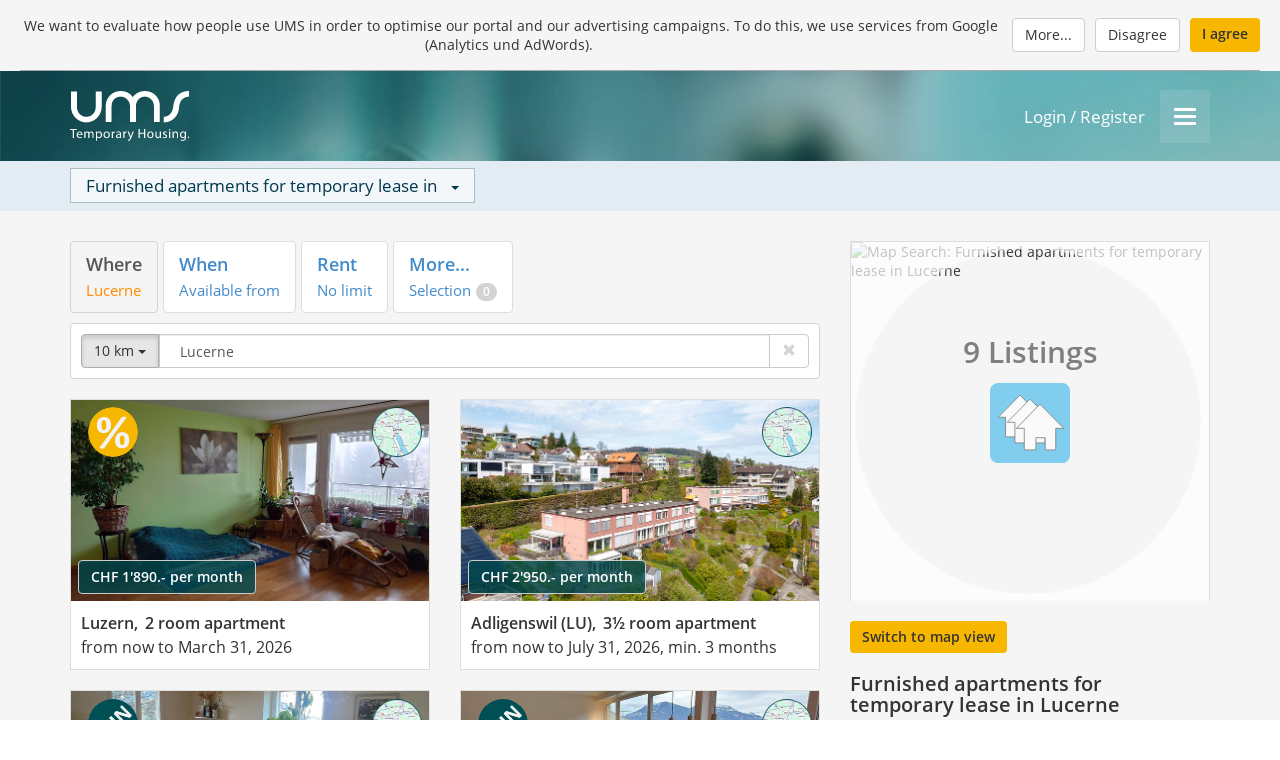

--- FILE ---
content_type: text/html; charset=utf-8
request_url: https://www.ums.ch/furnished-apartments/lucerne/
body_size: 13462
content:


<!DOCTYPE html>
<html lang="en">
<head>
    <meta charset="utf-8">
    <title>
    Temporary furnished apartments LUCERNE | UMS Ltd Temporary Housing Switzerland
    </title>

    <meta http-equiv="X-UA-Compatible" content="IE=edge"/>
    <meta name="viewport" content="width=device-width, initial-scale=1">
    <meta http-equiv="Content-Type" content="text/html; charset=utf-8"/>
    
    
    
        <meta name="robots" content="index,follow"/>
        <meta name="author" content="UMS Temporary Housing Switzerland - Furnished apartments for temporary lease"/>
        <meta name="language" content="english, en"/>
        <meta name="page-topic" content="real estate broker, private apartments, real estate portal"/>
        <meta name="copyright" content="2026, UMS Ltd - Temporary Housing Switzerland"/>
    
    <meta name="description" content="Rent the perfect temporary furnished apartment in LUCERNE - quickly and easily."/>
    <link rel="canonical" href="https://www.ums.ch/furnished-apartments/lucerne/"/>

    

    
        
        <link rel="image_src" href="/static/entity/ums/frontend/img/social/logo_en.png"/>
        <meta name="twitter:card" content="summary"/>
        <meta name="twitter:site" content="@UMSrentals"/>
        <meta name="twitter:title" content="Temporary furnished apartments LUCERNE | UMS Ltd Temporary Housing Switzerland | UMS Temporary Housing - Private homes for busy people"/>
        <meta name="twitter:description" content="Rent or sublet your personal apartment for 1+ months in Switzerland. Free ad, proven service & security packages."/>
        <meta name="twitter:image:src" content="https://www.ums.ch/static/entity/ums/frontend/img/social/logo_en.png"/>
    

    <link rel="shortcut icon" href="/static/entity/ums/frontend/img/favicon.ico" type="image/x-icon"/>

    
    <link rel="stylesheet" href="/static/CACHE/css/output.3f2c4caf38f5.css" type="text/css">
    <link rel="stylesheet" href="/static/CACHE/css/output.a53787f12980.css" type="text/css"><link rel="stylesheet" href="/static/CACHE/css/output.cec9c19a3d29.css" type="text/css" media="screen"><link rel="stylesheet" href="/static/CACHE/css/output.619e5564d60b.css" type="text/css"><link rel="stylesheet" href="/static/CACHE/css/output.420884d50593.css" type="text/css" media="screen">
    
    
    
    
    <link rel="stylesheet" href="/static/CACHE/css/output.0728ef567d95.css" type="text/css">

    <link href="/static/frontend/css/offer_list.css" rel="stylesheet" type="text/css" media="screen"/>
    <style>

        /* overwrite browser defaults, see https://stackoverflow.com/questions/75024007/
   dialog-element-will-not-resize-to-full-or-whole-screen-even-though-width-and-hei */
        dialog {
            max-width: unset;
            min-width: unset;
            max-height: unset;
            min-height: unset;
        }

        /*
            ===========================================================================
             search subscription modal dialog
            ===========================================================================
        */

        dialog#id_sa_modal {
            padding: 20px;
        }

        form#search_subscription_form div.form-group .form-spacing {
            margin-top: 10px;
        }

        form#search_subscription_form div.form-group label {
            font-weight: inherit;
        }

        form#search_subscription_form div.form-group .error {
            border: red solid 1px;
            border-radius: 4px;
        }

        form#search_subscription_form div.form-group .alert {
            padding: 10px 15px;
        }

        form#search_subscription_form div.form-group .alert label {
            margin-bottom: 0;
        }

        form#search_subscription_form div.form-group .captcha {
            margin-top: 5px;
        }

        /*
            ===========================================================================
             static map
            ===========================================================================
        */

        #search_map_container {
            position: relative;
            height: 294px;
            border: #ddd solid 1px;
        }

        @media (min-width: 1200px) {
            #search_map_container {
                height: 360px;
            }
        }

        .search_map_overlay,
        #offer_list_static_gmap {
            display: block;
            position: absolute;
            width: 100%;
            left: 0;
            top: 0;
            padding: 0;
        }

        .search_map_overlay {
            text-align: center;
            cursor: pointer;
        }

        .search_map_overlay img {
            width: 100%;
        }

        #search_map_magnifier {
            display: none;
        }

        #search_map_magnifier img {
            opacity: 0.7;
        }

        #search_map_icon,
        #search_map_count {
            line-height: 294px;
        }

        @media (min-width: 1200px) {
            #search_map_icon,
            #search_map_count {
                line-height: 360px;
            }
        }

        #search_map_icon img {
            width: 80px;
            opacity: 0.5;
        }

        #search_map_count {
            color: gray;
            text-decoration: none;
        }

        #search_map_count:hover {
            color: dimgray;
        }

        #search_map_count #offer_count_label {
            font-size: 30px;
            font-weight: bold;
            vertical-align: top;
            line-height: 160px;
        }

        @media (min-width: 1200px) {
            #search_map_count #offer_count_label {
                line-height: 220px;
            }
        }

        /*
            ===========================================================================
             modal map search
            ===========================================================================
        */

        dialog#id_search_map_modal {
            position: fixed;
            width: 100%;
            height: 100%;
            border: none;
            margin: 0;
            background: #131313;
            background: rgba(19, 19, 19, .6);
            padding: 20px;
        }

        @media (max-width: 767px) {
            dialog#id_search_map_modal {
                padding: 5px;
            }
        }

        div#id_search_map_modal_container {
            position: relative;
            width: 100%;
            height: 100%;
            min-height: 100%;
        }

    </style>
    <style>

    #search_map_canvas {
        position: absolute;
        top: 0;
        right: 0;
        bottom: 0;
        left: 0;
        margin: 0;
        padding: 0;
    }

    #search_map_canvas div.ums_marker,
    #search_map_canvas div.ums_cluster {
        transform: translate(0%, 60%);
        position: relative;
    }

    #search_map_canvas div.ums_marker img,
    #search_map_canvas div.ums_cluster img {
        width: 48px;
        height: 48px;
        opacity: .7;
    }

    #search_map_canvas div.ums_marker div.offer_short {
        position: absolute;
        margin-top: 3px;
        width: 100%;
        font-size: larger;
        font-weight: bolder;
        text-align: center;
        background-color: white;
    }

    #search_map_canvas div.ums_cluster div.cluster_count {
        position: absolute;
        top: 50%;
        left: 50%;
        transform: translate(-50%, -50%);
    }

    #search_map_canvas div.ums_cluster div.cluster_count span {
        font-size: larger;
        font-weight: bolder;
    }

    button.btn_map_close,
    button.btn_map_close:active,
    button.btn_map_close:focus,
    button.btn_map_close:focus-visible,
    button.btn_map_close:hover {
        border: none;
        background-color: #fff;
        outline: none !important;
    }

</style>


    <script src="/static/CACHE/js/output.635f7589b103.js"></script>
    
    
    
    
    <script>
        // GLOBAL SCOPE as defined by the legacy scripts
        const category = 'furnished';
        const geo_search_url = '/furnished-apartments/';
        const gmaps_api_key = 'AIzaSyCn8rnQgmpO5kt4dvkQMVONb0E6w3U4Kio';
        const datepicker_language = 'en';
    </script>
    <script src="/static/frontend/js/date/en.js"></script>
    <script src="/static/CACHE/js/output.5e1efc7ae22d.js"></script>

    <script src="/static/CACHE/js/output.7e3952e29f7a.js"></script>

    
    
</head>
<body>
    
        <div style="background-color: #f5f5f5;">
            <div style="padding: 0 20px;">
                

    <div class="user_consent_banner"
         data-cookie-name="data_privacy_consent_3rd_party_cookies_201805"
         data-cookie-secure="true"
         data-message="We want to evaluate how people use UMS in order to optimise our portal and our advertising campaigns. To do this, we use services from Google (Analytics und AdWords)."
         data-link-msg="More..."
         
             data-link-href="/cookie-guidelines/"
         
         data-text-agree="I agree"
         data-text-disagree="Disagree"
         
         data-can-disagree="true">
        <div class="user_consent_inner with_separator" style="padding: 10px 0;">
            <p class="user_consent_msg" style="padding: 6px 0;">
                We want to evaluate how people use UMS in order to optimise our portal and our advertising campaigns. To do this, we use services from Google (Analytics und AdWords).&nbsp;
            </p>
            <div style="display: flex; justify-content: right">
                <a class="btn btn-default"
                   title="More..."
                   aria-label="More...">
                    More...
                </a>
                <a class="btn btn-default"
                   title="Disagree"
                   aria-label="Disagree">
                    Disagree
                </a>
                <a class="btn btn-default btn-action"
                   title="I agree"
                   aria-label="I agree">
                    I agree
                </a>
            </div>
        </div>
    </div>



            </div>
        </div>
    
    <div class="body22wrap">
        
        
        <div class="header22wrap">
            <div id="id_header22" class="header22">
                
                <div class="container">
                    <div class="row">
                        <div class="col col-xs-12">
                            <div class="h22_row">
                                <div class="h22_up">
                                    
    
<div class="logo_wrapper">
    <a href="/welcome/"
       title="UMS Temporary Housing">
        <img src="/static/entity/ums/frontend/img/logo/logo_en.svg"
             alt="UMS Temporary Housing"
             class="logo_img">
    </a>
</div>


                                    
                                    
                                </div>
                                <div class="h22_in_between">
                                    
                                        &nbsp;
                                    
                                </div>
                                <div class="h22_buttons">
                                    
                                        
<div class="h22_user">
    
        <a href="/cockpit/login/">
            Login
            /
            Register
        </a>
    
</div>

                                        
<div class="h22_dropdown">
    
    <div id="id_dropdown_menu_container" class="dropdown">
        <button type="button"
                name="Menu"
                aria-label="Menu"
                data-toggle="dropdown" class="dropdown-toggle">
            <span class="icon-bar"></span>
            <span class="icon-bar"></span>
            <span class="icon-bar"></span>
        </button>
        <ul id="id_user_dropdown_menu" class="dropdown-menu dropdown-menu-right">
            

    
        <li class="menu-section-header menu-dynamic"><span>
            Rent apartment
        </span></li>
        
            
                <li class="menu-link menu-dynamic">
    <a title="" aria-label=""
       href="/furnished-apartments/">
    <div class="menu-entry">
        <span>Search an apartment</span>
        
        
    </div>
    <div class="menu-arrow">
        <span class="fa fa-angle-right"></span>
    </div>
</a></li>

            
        
        <li class="divider menu-dynamic"></li>
    

    
        <li class="menu-section-header menu-dynamic"><span>
            Let apartment
        </span></li>
        
            
                <li class="menu-link menu-dynamic hidden-md hidden-lg">
    <a title="" aria-label=""
       href="/cockpit20/offer/">
    <div class="menu-entry">
        <span>Register new listing</span>
        
        
    </div>
    <div class="menu-arrow">
        <span class="fa fa-angle-right"></span>
    </div>
</a></li>
<li class="menu-link menu-dynamic hidden-xs hidden-sm">
    <a title="" aria-label=""
       href="/cockpit20/offer/basics/">
    <div class="menu-entry">
        <span>Register new listing</span>
        
        
    </div>
    <div class="menu-arrow">
        <span class="fa fa-angle-right"></span>
    </div>
</a></li>

            
        
        <li class="divider menu-dynamic"></li>
    

    
        <li class="menu-section-header menu-dynamic"><span>
            How it works
        </span></li>
        
            
                <li class="menu-link menu-dynamic">
    <a title="" aria-label=""
       href="/ums-system/how-it-works/">
    <div class="menu-entry">
        <span>How it works</span>
        
        
    </div>
    <div class="menu-arrow">
        <span class="fa fa-angle-right"></span>
    </div>
</a></li>

            
        
            
                <li class="menu-link menu-dynamic">
    <a title="" aria-label=""
       href="/info-seeker/">
    <div class="menu-entry">
        <span>Rent apartment</span>
        
        
    </div>
    <div class="menu-arrow">
        <span class="fa fa-angle-right"></span>
    </div>
</a></li>

            
        
            
                <li class="menu-link menu-dynamic">
    <a title="" aria-label=""
       href="/info-landlord/">
    <div class="menu-entry">
        <span>Let apartment</span>
        
        
    </div>
    <div class="menu-arrow">
        <span class="fa fa-angle-right"></span>
    </div>
</a></li>

            
        
            
                <li class="menu-link menu-dynamic">
    <a title="" aria-label=""
       href="/about-us/">
    <div class="menu-entry">
        <span>UMS</span>
        
        
    </div>
    <div class="menu-arrow">
        <span class="fa fa-angle-right"></span>
    </div>
</a></li>

            
        
            
                <li class="menu-link menu-dynamic">
    <a title="" aria-label=""
       href="/links-and-info/info-switzerland/">
    <div class="menu-entry">
        <span>Switzerland</span>
        
        
    </div>
    <div class="menu-arrow">
        <span class="fa fa-angle-right"></span>
    </div>
</a></li>

            
        
            
                <li class="menu-link menu-dynamic">
    <a title="" aria-label=""
       href="/links-and-info/">
    <div class="menu-entry">
        <span>Links</span>
        
        
    </div>
    <div class="menu-arrow">
        <span class="fa fa-angle-right"></span>
    </div>
</a></li>

            
        
        <li class="divider menu-dynamic"></li>
    


            
<li class="menu-section-header">
    <span>Language</span>
</li>

    <li class="menu-link">
        <a href="/moeblierte-wohnungen/luzern/">
        <div class="menu-entry">
            <span>Deutsch</span>
        </div>
        <div class="menu-arrow">
            <span class="fa fa-angle-right pull-right"></span>
        </div>
    </a></li>

    <li class="menu-link active">
        <a href="/furnished-apartments/lucerne/">
        <div class="menu-entry">
            <span>English</span>
        </div>
        <div class="menu-arrow">
            <span class="fa fa-angle-right pull-right"></span>
        </div>
    </a></li>

    <li class="menu-link">
        <a href="/appartements-meubles/lucerne/">
        <div class="menu-entry">
            <span>Français</span>
        </div>
        <div class="menu-arrow">
            <span class="fa fa-angle-right pull-right"></span>
        </div>
    </a></li>



        </ul>
    </div>
</div>

                                    
                                </div>
                            </div>
                        </div>
                    </div>
                </div>
            </div>
        </div>
        <div class="h22_context_bar">
            
            <div class="container">
                <div class="row">
                    <div class="col col-xs-12">
                        
    
    
    <div class="dropdown">
        
        <div style="display: inline;"
                title="Furnished apartments for temporary lease in"
                aria-label="Furnished apartments for temporary lease in"
                data-toggle="dropdown" class="dropdown-toggle">
            <span class="selected_value_label">Furnished apartments for temporary lease in</span>
            <span class="caret" style="margin-left:10px;"></span>
        </div>
        <ul class="dropdown-menu">
            <li class="menu-section-header">
                <span>Popular destinations</span>
            </li>
            
                <li class="menu-link">
                    <a title="Furnished apartments for temporary lease in Aarau"
                       aria-label="Furnished apartments for temporary lease in Aarau"
                       href="https://www.ums.ch/furnished-apartments/aarau/">
                        <div class="menu-entry">
                            <span>Aarau</span>
                        </div>
                        <div class="menu-arrow">
                            <span class="fa fa-angle-right"></span>
                        </div>
                    </a>
                </li>
            
                <li class="menu-link">
                    <a title="Furnished apartments for temporary lease in Basel"
                       aria-label="Furnished apartments for temporary lease in Basel"
                       href="https://www.ums.ch/furnished-apartments/basel/">
                        <div class="menu-entry">
                            <span>Basel</span>
                        </div>
                        <div class="menu-arrow">
                            <span class="fa fa-angle-right"></span>
                        </div>
                    </a>
                </li>
            
                <li class="menu-link">
                    <a title="Furnished apartments for temporary lease in Berne"
                       aria-label="Furnished apartments for temporary lease in Berne"
                       href="https://www.ums.ch/furnished-apartments/berne/">
                        <div class="menu-entry">
                            <span>Berne</span>
                        </div>
                        <div class="menu-arrow">
                            <span class="fa fa-angle-right"></span>
                        </div>
                    </a>
                </li>
            
                <li class="menu-link">
                    <a title="Furnished apartments for temporary lease in Fribourg"
                       aria-label="Furnished apartments for temporary lease in Fribourg"
                       href="https://www.ums.ch/furnished-apartments/fribourg/">
                        <div class="menu-entry">
                            <span>Fribourg</span>
                        </div>
                        <div class="menu-arrow">
                            <span class="fa fa-angle-right"></span>
                        </div>
                    </a>
                </li>
            
                <li class="menu-link">
                    <a title="Furnished apartments for temporary lease in Geneva"
                       aria-label="Furnished apartments for temporary lease in Geneva"
                       href="https://www.ums.ch/furnished-apartments/geneva/">
                        <div class="menu-entry">
                            <span>Geneva</span>
                        </div>
                        <div class="menu-arrow">
                            <span class="fa fa-angle-right"></span>
                        </div>
                    </a>
                </li>
            
                <li class="menu-link">
                    <a title="Furnished apartments for temporary lease in Grisons"
                       aria-label="Furnished apartments for temporary lease in Grisons"
                       href="https://www.ums.ch/furnished-apartments/grisons/">
                        <div class="menu-entry">
                            <span>Grisons</span>
                        </div>
                        <div class="menu-arrow">
                            <span class="fa fa-angle-right"></span>
                        </div>
                    </a>
                </li>
            
                <li class="menu-link">
                    <a title="Furnished apartments for temporary lease in Lausanne"
                       aria-label="Furnished apartments for temporary lease in Lausanne"
                       href="https://www.ums.ch/furnished-apartments/lausanne/">
                        <div class="menu-entry">
                            <span>Lausanne</span>
                        </div>
                        <div class="menu-arrow">
                            <span class="fa fa-angle-right"></span>
                        </div>
                    </a>
                </li>
            
                <li class="menu-link">
                    <a title="Furnished apartments for temporary lease in Lucerne"
                       aria-label="Furnished apartments for temporary lease in Lucerne"
                       href="https://www.ums.ch/furnished-apartments/lucerne/">
                        <div class="menu-entry">
                            <span>Lucerne</span>
                        </div>
                        <div class="menu-arrow">
                            <span class="fa fa-angle-right"></span>
                        </div>
                    </a>
                </li>
            
                <li class="menu-link">
                    <a title="Furnished apartments for temporary lease in Olten"
                       aria-label="Furnished apartments for temporary lease in Olten"
                       href="https://www.ums.ch/furnished-apartments/olten/">
                        <div class="menu-entry">
                            <span>Olten</span>
                        </div>
                        <div class="menu-arrow">
                            <span class="fa fa-angle-right"></span>
                        </div>
                    </a>
                </li>
            
                <li class="menu-link">
                    <a title="Furnished apartments for temporary lease in Solothurn"
                       aria-label="Furnished apartments for temporary lease in Solothurn"
                       href="https://www.ums.ch/furnished-apartments/solothurn/">
                        <div class="menu-entry">
                            <span>Solothurn</span>
                        </div>
                        <div class="menu-arrow">
                            <span class="fa fa-angle-right"></span>
                        </div>
                    </a>
                </li>
            
                <li class="menu-link">
                    <a title="Furnished apartments for temporary lease in St.Gall"
                       aria-label="Furnished apartments for temporary lease in St.Gall"
                       href="https://www.ums.ch/furnished-apartments/stgall/">
                        <div class="menu-entry">
                            <span>St.Gall</span>
                        </div>
                        <div class="menu-arrow">
                            <span class="fa fa-angle-right"></span>
                        </div>
                    </a>
                </li>
            
                <li class="menu-link">
                    <a title="Furnished apartments for temporary lease in Ticino"
                       aria-label="Furnished apartments for temporary lease in Ticino"
                       href="https://www.ums.ch/furnished-apartments/ticino/">
                        <div class="menu-entry">
                            <span>Ticino</span>
                        </div>
                        <div class="menu-arrow">
                            <span class="fa fa-angle-right"></span>
                        </div>
                    </a>
                </li>
            
                <li class="menu-link">
                    <a title="Furnished apartments for temporary lease in Winterthur"
                       aria-label="Furnished apartments for temporary lease in Winterthur"
                       href="https://www.ums.ch/furnished-apartments/winterthur/">
                        <div class="menu-entry">
                            <span>Winterthur</span>
                        </div>
                        <div class="menu-arrow">
                            <span class="fa fa-angle-right"></span>
                        </div>
                    </a>
                </li>
            
                <li class="menu-link">
                    <a title="Furnished apartments for temporary lease in Zug"
                       aria-label="Furnished apartments for temporary lease in Zug"
                       href="https://www.ums.ch/furnished-apartments/zug/">
                        <div class="menu-entry">
                            <span>Zug</span>
                        </div>
                        <div class="menu-arrow">
                            <span class="fa fa-angle-right"></span>
                        </div>
                    </a>
                </li>
            
                <li class="menu-link">
                    <a title="Furnished apartments for temporary lease in Zurich"
                       aria-label="Furnished apartments for temporary lease in Zurich"
                       href="https://www.ums.ch/furnished-apartments/zurich/">
                        <div class="menu-entry">
                            <span>Zurich</span>
                        </div>
                        <div class="menu-arrow">
                            <span class="fa fa-angle-right"></span>
                        </div>
                    </a>
                </li>
            
        </ul>
    </div>

                    </div>
                </div>
            </div>
        </div>
        <div class="content22wrap">
            
                <div class="content22">
                    
                        



                    
                    
                    
                    <div id="page_content" class="container">
                        
    <div class="row">
        <div class="col-md-8 compensate-social-bar">
            
                <div id="search_form_container">
                    
<form method="post" id="search-form" action="/furnished-apartments/">
    <input type="hidden" name="csrfmiddlewaretoken" value="hzfdIx3DDOID19Py06hTfb2TPwlxyvriqtPHKkxnETx2iJQHN5uwcHmE9TX38H3c">
    
    <input id="id_tab_default_distance" type="hidden" value="?? km">
    <input id="id_tab_default_date" type="hidden" value="Available from">
    <input id="id_tab_default_price" type="hidden" value="No limit">
    <input id="id_tab_default_rooms" type="hidden" value="min.">
    <input id="id_tab_default_must" type="hidden" value="Selection">
    <input id="id_geocoder_preferred_country" type="hidden" value="CH">
    <input id="id_map_language" type="hidden" value="en">
    <input id="id_map_default_center_lat" type="hidden" value="46.8131873">
    <input id="id_map_default_center_lng" type="hidden" value="8.22421">
    
    
    
        <input id="id_map_default_zoom" type="hidden" value="7">
        <input id="id_tab_currency_symbol" type="hidden" value="CHF">
        <input id="id_tab_currency_thousand" type="hidden" value="'">
        <input id="id_tab_currency_decimal" type="hidden" value=".">
        <input id="id_tab_default_where" type="hidden" value="Switzerland">
    
    <input id="id_offer_count_value_load" type="hidden"
           value="9 Listings">

    
    <input type="hidden" name="destination_latlng" value="47.050038,8.308929" id="id_destination_latlng">
    
        <input type="hidden" name="destination_maximum_distance" value="10" id="id_destination_maximum_distance">
    

    <input type="hidden" name="rental_from_date" id="id_rental_from_date">
    <input type="hidden" name="rental_to_date" id="id_rental_to_date">
    <input type="hidden" name="minimum_term_of_lease" id="id_minimum_term_of_lease">

    <input type="hidden" name="price" id="id_price">
    <input type="hidden" name="number_of_rooms_min" id="id_number_of_rooms_min">

    <input type="hidden" name="balcony_and_garden" value="whatever" id="id_balcony_and_garden">
    <input type="hidden" name="flatrate" value="whatever" id="id_flatrate">
    <input type="hidden" name="public_transport_proximity" value="whatever" id="id_public_transport_proximity">
    <input type="hidden" name="parking" value="whatever" id="id_parking">
    <input type="hidden" name="children_welcome" value="whatever" id="id_children_welcome">
    <input type="hidden" name="pets_allowed" value="whatever" id="id_pets_allowed">
    <input type="hidden" name="smoking_allowed" value="whatever" id="id_smoking_allowed">
    

    <ul class="nav nav-tabs" role="tablist">
        <li role="presentation" class="active">
            <a class="btn-lg" href="#search_location" role="tab" data-toggle="tab">
                <span class="tab_label_1st">Where</span><br>
                <span id="search_label_where" class="tab_label_2nd">&nbsp;</span>
            </a>
        </li>
        <li role="presentation">
            <a id="nav-tab-date" class="btn-lg" href="#search_date" role="tab" data-toggle="tab">
                <span class="tab_label_1st">When</span><br>
                <span id="search_label_date" class="tab_label_2nd">Available from</span>
            </a>
        </li>
        <li role="presentation">
            <a class="btn-lg" href="#search_price" role="tab" data-toggle="tab">
                <span class="tab_label_1st">Rent</span><br>
                <span id="search_label_price" class="tab_label_2nd">No limit</span>
            </a>
        </li>
        <li role="presentation">
            <a id="nav-tab-must-have" class="btn-lg" href="#search_must_have" role="tab" data-toggle="tab">
                <span class="tab_label_1st">More...</span><br>
                <span id="search_label_must" class="tab_label_2nd">Selection</span>
                <span id="search_label_must_count" class="badge">0</span>
            </a>
        </li>
        <!-- li role="presentation" class="pull-right">
            <a class="btn-lg" style="margin-right: 0;" href="#search_recommend" role="tab" data-toggle="tab">
                <span class="tab_label_1st">Recommend</span><br>
                <span class="tab_label_2nd social_icons_tab">
                    <i class="fa-brands fa-facebook"></i>
                    <i class="fa-brands fa-x-twitter"></i>
                    <i class="fa-brands fa-google"></i>
                    <i class="fa-brands fa-envelope"></i>
                </span>
            </a>
        </li -->
    </ul>

    <div class="tab-content">
        <div id="search_location" role="tabpanel" class="tab-pane fade active in">
            <div class="input-group">
                
                <div style="display: table-cell; width: 1%; vertical-align: middle; white-space: nowrap;">
                    
                        
                        <search_param_distance_wrapper
                                id="id_search_param_distance_wrapper"
                                    class="search_param_dropdown_widget" style="display: none;">
                            <button id="search_button_distance" type="button" data-toggle="dropdown"
                                    class="btn btn-default dropdown-toggle" style="border-radius: 4px 0 0 4px;">
                                <span id="search_label_distance">&nbsp;</span>
                                <span class="caret"></span>
                            </button>
                            <ul class="dropdown-menu search_main_param"
                                data-form-field="id_destination_maximum_distance"
                                data-tab-label="search_label_distance"
                                data-dropdown-button="search_button_distance">
                                
                                <li><a href="#" role="button" class="search_range_value" data-range-value="2">
                                    <span>2&nbsp;km</span>
                                </a></li>
                                <li role="separator" class="divider"></li>
                                <li><a href="#" role="button" class="search_range_value" data-range-value="5">
                                    <span>5&nbsp;km</span>
                                </a></li>
                                <li role="separator" class="divider"></li>
                                <li><a href="#" role="button" class="search_range_value" data-range-value="10">
                                    <span>10&nbsp;km</span>
                                </a></li>
                                <li role="separator" class="divider"></li>
                                <li><a href="#" role="button" class="search_range_value" data-range-value="25">
                                    <span>25&nbsp;km</span>
                                </a></li>
                                <li role="separator" class="divider"></li>
                                <li><a href="#" role="button" class="search_range_value" data-range-value="50">
                                    <span>50&nbsp;km</span>
                                </a></li>
                            </ul>
                        </search_param_distance_wrapper>
                    
                </div>
                <input type="text" name="destination_address" value="Lucerne" class="form-control" placeholder="Where do you want to live?" autocomplete="off" maxlength="255" id="id_destination_address">
                <div id="id_ac_search_result_container" class="dropdown">
                    <ul id="id_ac_search_result_list" class="dropdown-menu">
                    </ul>
                </div>
                <div id="id_ac_search_loading_container" class="dropdown">
                    <ul id="id_ac_search_loading_indicator" class="dropdown-menu">
                        <li>
                            <a href="#">
                                <i class="glyphicon glyphicon-repeat spinning_geo"></i>
                                &nbsp;Loading...
                            </a>
                        </li>
                    </ul>
                </div>
                <div class="input-group-btn">
                    
                    
                    
                    
                    <!-- button id="id_destination_go" type="button" class="btn btn-default">
                        <i class="glyphicon glyphicon-chevron-right"></i>
                    </button -->
                    <button id="id_destination_clear" type="submit" class="btn btn-default" aria-label="Delete">
                        <i class="glyphicon glyphicon-remove"></i>
                    </button>
                </div>
            </div>
        </div>

        <div id="search_date" role="tabpanel" class="tab-pane fade">
            <div class="row">
                <div class="col col-sm-6">
                    <div class="input-group">
                        <span class = "input-group-addon">from</span>
                        <input type="text" id="id_display_rental_from_date" name="display_rental_from_date" value=""
                               class="form-control search_param_calendar_widget"
                               data-tab-label="search_label_date" data-form-field="id_rental_from_date"
                               placeholder="Rentable from" autocomplete="off"/>
                        <div class="input-group-btn">
                            <button id="id_rental_from_date_clear" type="submit"
                                    class="btn btn-default search_main_param_clear"
                                    data-display-elem="id_display_rental_from_date">
                                <i class="glyphicon glyphicon-remove"></i>
                            </button>
                        </div>
                    </div>
                </div>
                <div class="col col-sm-6">
                    <div class="input-group">
                        <span class = "input-group-addon">to</span>
                        <input type="text" id="id_display_rental_to_date" name="display_rental_to_date" value=""
                               class="form-control search_param_calendar_widget"
                               data-tab-label="search_label_date" data-form-field="id_rental_to_date"
                               placeholder="Rentable to" autocomplete="off"/>
                        <div class="input-group-btn">
                            <button id="id_rental_to_date_clear" type="submit"
                                    class="btn btn-default search_main_param_clear"
                                    data-display-elem="id_display_rental_to_date">
                                <i class="glyphicon glyphicon-remove"></i>
                            </button>
                        </div>
                    </div>
                </div>
            </div>
        </div>

        
        <div id="search_price" role="tabpanel" class="tab-pane fade">
            <div class="btn-toolbar" role="toolbar">
                <div class="btn-group input-group search_main_param" role="group"
                     data-form-field="id_price" data-tab-label="search_label_price">
                    <a role="button" data-range-value="1000" class="btn btn-default search_range_value">
                        &le;&nbsp;1'000
                    </a>
                    <a role="button" data-range-value="1500" class="btn btn-default search_range_value hidden-xs">
                        &le;&nbsp;1'500
                    </a>
                    <a role="button" data-range-value="2000" class="btn btn-default search_range_value">
                        &le;&nbsp;2'000
                    </a>
                    <a role="button" data-range-value="2500" class="btn btn-default search_range_value hidden-xs">
                        &le;&nbsp;2'500
                    </a>
                    <a role="button" data-range-value="3000" class="btn btn-default search_range_value">
                        &le;&nbsp;3'000
                    </a>
                    <a role="button" class="btn btn-default search_main_param_clear">
                        <i class="glyphicon glyphicon-remove"></i>
                    </a>
                </div>
            </div>
        </div>

        <div id="search_must_have" role="tabpanel" class="tab-pane fade">
            <div id="search_rooms">
                <div class="search_tab_sub_label">
                    <span>No. of rooms</span>
                </div>
                <div class="btn-toolbar" role="toolbar">
                    <div class="btn-group input-group search_main_param" role="group"
                         data-form-field="id_number_of_rooms_min" data-tab-label="search_label_rooms">
                        <a role="button" data-range-value="1" class="btn btn-default search_range_value">
                            1+ rooms
                        </a>
                        <a role="button" data-range-value="2" class="btn btn-default search_range_value">
                            2+
                        </a>
                        <a role="button" data-range-value="3" class="btn btn-default search_range_value">
                            3+
                        </a>
                        <a role="button" data-range-value="4" class="btn btn-default search_range_value">
                            4+
                        </a>
                        <a role="button" class="btn btn-default search_main_param_clear">
                            <i class="glyphicon glyphicon-remove"></i>
                        </a>
                    </div>
                </div>
            </div>

            <hr>
            <div id="search_additional_criteria">
                <div class="search_tab_sub_label">
                    <span>Further criteria</span>
                </div>
                <div class="btn-toolbar" role="toolbar">
                    <div class="btn-group input-group" role="group">
                        <a role="button" data-form-field="id_balcony_and_garden" class="btn btn-default search_criteria">
                            Balcony / Terrace / Garden
                        </a>
                    </div>
                    <div class="btn-group input-group" role="group">
                        <a role="button" data-form-field="id_flatrate" class="btn btn-default search_criteria">
                            Internet
                        </a>
                    </div>
                    <div class="btn-group input-group" role="group">
                        <a role="button" data-form-field="id_public_transport_proximity" class="btn btn-default search_criteria">
                            Close to public transport
                        </a>
                    </div>
                    <div class="btn-group input-group" role="group">
                        <a role="button" data-form-field="id_parking" class="btn btn-default search_criteria">
                            Private parking
                        </a>
                    </div>
                    <div class="btn-group input-group" role="group">
                        <a role="button" data-form-field="id_children_welcome" class="btn btn-default search_criteria">
                            Families with children welcome
                        </a>
                    </div>
                    <div class="btn-group input-group" role="group">
                        <a role="button" data-form-field="id_pets_allowed" class="btn btn-default search_criteria">
                            Pets allowed
                        </a>
                    </div>
                    <div class="btn-group input-group" role="group">
                        <a role="button" data-form-field="id_smoking_allowed" class="btn btn-default search_criteria">
                            Smoking in apartment allowed
                        </a>
                    </div>
                </div>
            </div>

            <hr>
            <div id="search_additional_query">
                <div class="input-group" role="group">
                    <input type="text" name="query" class="form-control" placeholder="Offer no." id="id_query">
                    <div class="input-group-btn">
                        <button id="id_query_string_go" type="submit" class="btn btn-default">
                            <i class="glyphicon glyphicon-chevron-right"></i>
                        </button>
                        <button id="id_query_string_clear" type="submit" class="btn btn-default">
                            <i class="glyphicon glyphicon-remove"></i>
                        </button>
                    </div>
                </div>
            </div>

            <hr>
            <div>
                <div class="input-group" role="group">
                    <div class="input-group-btn">
                        <button type="button" id="search_must_have_close"
                                class="btn btn-default pull-right">
                            Close
                        </button>
                    </div>
                </div>
            </div>
        </div>

        <!-- div id="search_recommend" role="tabpanel" class="tab-pane fade">
            
                

<script type="text/javascript">
    (function (social_share_scope) {
        social_share_scope(window.jQuery, window, document);
    }(function ($, window, document) {
        function install_social_share() {
            $('#social_link_facebook').on('click', function () {
                window.open(
                        "https://www.facebook.com/sharer/sharer.php?u=https%3A//www.ums.ch/furnished-apartments/lucerne/%3Fti%3Drf",
                        "popupWindow", "status = 1, height = 300, width = 600, resizable = 0"
                );
                return false;
            });
            $('#social_link_twitter').on('click', function () {
                window.open(
                        "https://www.twitter.com/intent/tweet?url=https%3A//www.ums.ch/furnished-apartments/lucerne/%3Fti%3Drt",
                        "popupWindow", "status = 1, height = 300, width = 600, resizable = 0"
                );
                return false;
            });
        }
        // jQuery DOM ready
        $(function () {
            install_social_share();
        });
    }));
</script>

<div class="btn-toolbar" role="toolbar">
    <div class="btn-group input-group hidden-xs" role="group">
       <a class="btn disabled" style="color: #333;">
            Send this page to friends
        </a>
    </div>
    <div class="btn-group input-group pull-right" role="group">
       <a id="social_link_twitter" role="button" class="btn btn-default" href="#" title="X (Twitter)">
            <i class="fa-brands fa-x-twitter"></i>
        </a>
    </div>
    <div class="btn-group input-group pull-right" role="group">
       <a id="social_link_facebook" role="button" class="btn btn-default" href="#" title="Facebook">
            <i class="fa-brands fa-facebook"></i>
        </a>
    </div>
</div>

            
        </div -->

    </div>
</form>

                </div>
            
            <div id="search_basel_container">
                
<div class="btn-toolbar" role="toolbar">
    
    
    
</div>



            </div>
            <div class="visible-xs visible-sm">
                <div class="btn-toolbar" role="toolbar">
                    <div class="btn-group input-group" role="group">
                        <a class="btn btn-default search_subscription_button"
                           data-subscription_get_url="/search-alert/new/">
                            Save search alert
                        </a>
                    </div>
                </div>
            </div>
            <div id="search_result_container">
                

    
    

    
    
    
        <div class="row search_result_row search_page_0"
             data-pagenow="0"
             data-urlnow="https://www.ums.ch/furnished-apartments/lucerne/">
            <div class="col col-lg-6">
    

    <div id="search_result_64692"
         class="search_result_item search_page_0 page_item_first"
         data-pageprev=""
         data-pagenow="0"
         data-pagenext=""
         data-urlprev=""
         data-urlnow="https://www.ums.ch/furnished-apartments/lucerne/"
         data-urlnext="">
        <!--
        MVP: 100
        Reason: []
        -->
        <div class="image_container" style="position: relative;">
            <img src="/static/frontend/img/placeholder_offer_pics_16_9_large.png"
                 alt="background" style="width: 100%; height: 100%">
            <div class="overlay" style="top: 0; left: 0; width: 100%;">
                <a href="/offer-detail/64692/2-room-apartment-Luzern/" style="width: 100%; height: 100%">
                    
                        <img src="/media/images/offers/04/04dfff67ed_offer_list.jpg"
                             style="width: 100%; height: 100%"
                             onerror="this.src='/static/frontend/img/placeholder_offer_pics_16_9_large.png'; this.onerror=null;"
                             alt="2 room apartment in Luzern, furnished, temporary"
                             title="2 room apartment in Luzern, furnished, temporary"/>
                    
                </a>
            </div>
            <style>
                .overlay_drop {
                    display: flex;
                    justify-content: center;
                    align-items: center;
                    flex-direction: column;
                    width: 50px;
                    height: 50px;
                    border-radius: 50%;
                    margin-left: 10px;
                }
                .overlay_drop,
                a.btn.label-price {
                    background: rgba(1, 70, 76, .8);
                }
                .overlay_drop span.fa-solid {
                    font-size: 25px;
                    color: white;
                }
                .overlay_drop.overlay_icon {
                    background-size: contain;
                    background-repeat: no-repeat;
                }
                .overlay_drop.overlay_icon.sale {
                    background-image: url('/static/entity/ums/frontend/img/promotion_icons/sale.png');
                }
                .overlay_drop.overlay_icon.win {
                    background-image: url('/static/entity/ums/frontend/img/promotion_icons/no_commission.png');
                }
                .overlay_drop.overlay_icon.map {
                    background-image: url('/static/frontend/img/staticmap.png');
                    border: rgba(1, 70, 76, 0.8) solid 1px;
                }
            </style>
            <div class="overlay overlay_top overlay_top_left">
                <div style="display: flex; justify-content: right">
                    
                        <div class="overlay_drop overlay_icon sale">
                            &nbsp;
                        </div>
                    
                </div>
            </div>
            <div class="overlay overlay_top overlay_top_right">
                <div style="display: flex; justify-content: right">
                    <a href="#" title="Auf der Karte zeigen"
                       data-offer="64692"
                       data-lat="47.05182"
                       data-lng="8.3494561"
                       data-reset="False"
                       data-iw="True"
                       class="overlay_drop overlay_icon map modal_map_trigger">
                        &nbsp;
                    </a>
                </div>
            </div>
            <div class="overlay overlay_bottom overlay_bottom_left">
                <a href="/offer-detail/64692/2-room-apartment-Luzern/"
                   class="btn btn-default label-price label-price-as-link"
                   title="2 room apartment in Luzern, furnished, temporary">
                    CHF 1&#x27;890.- per month</a>
            </div>
        </div>
        <div class="offer_description">
            <h2 style="font-size: 1em;">
                <a href="/offer-detail/64692/2-room-apartment-Luzern/">
                    <span class="header_snippet">
                        <strong>Luzern,</strong>
                    </span>
                    
                    
                        <span class="header_snippet">
                            <strong>2 room apartment</strong>
                        </span>
                    
                </a>
            </h2>
            <br>
            <span class="text_item">
                from now to March 31, 2026
            </span>
        </div>
    </div>
    
    
    
        
            
        </div>
        
    


    
    
    
        <div class="col col-lg-6">
    

    <div id="search_result_67365"
         class="search_result_item search_page_0"
         data-pageprev=""
         data-pagenow="0"
         data-pagenext=""
         data-urlprev=""
         data-urlnow="https://www.ums.ch/furnished-apartments/lucerne/"
         data-urlnext="">
        <!--
        MVP: 100
        Reason: []
        -->
        <div class="image_container" style="position: relative;">
            <img src="/static/frontend/img/placeholder_offer_pics_16_9_large.png"
                 alt="background" style="width: 100%; height: 100%">
            <div class="overlay" style="top: 0; left: 0; width: 100%;">
                <a href="/offer-detail/67365/3-room-apartment-Adligenswil-LU/" style="width: 100%; height: 100%">
                    
                        <img src="/media/images/offers/e8/e887d3b6a0_offer_list.jpg"
                             style="width: 100%; height: 100%"
                             onerror="this.src='/static/frontend/img/placeholder_offer_pics_16_9_large.png'; this.onerror=null;"
                             alt="3½ room apartment in Adligenswil (LU), furnished, temporary"
                             title="3½ room apartment in Adligenswil (LU), furnished, temporary"/>
                    
                </a>
            </div>
            <style>
                .overlay_drop {
                    display: flex;
                    justify-content: center;
                    align-items: center;
                    flex-direction: column;
                    width: 50px;
                    height: 50px;
                    border-radius: 50%;
                    margin-left: 10px;
                }
                .overlay_drop,
                a.btn.label-price {
                    background: rgba(1, 70, 76, .8);
                }
                .overlay_drop span.fa-solid {
                    font-size: 25px;
                    color: white;
                }
                .overlay_drop.overlay_icon {
                    background-size: contain;
                    background-repeat: no-repeat;
                }
                .overlay_drop.overlay_icon.sale {
                    background-image: url('/static/entity/ums/frontend/img/promotion_icons/sale.png');
                }
                .overlay_drop.overlay_icon.win {
                    background-image: url('/static/entity/ums/frontend/img/promotion_icons/no_commission.png');
                }
                .overlay_drop.overlay_icon.map {
                    background-image: url('/static/frontend/img/staticmap.png');
                    border: rgba(1, 70, 76, 0.8) solid 1px;
                }
            </style>
            <div class="overlay overlay_top overlay_top_left">
                <div style="display: flex; justify-content: right">
                    
                </div>
            </div>
            <div class="overlay overlay_top overlay_top_right">
                <div style="display: flex; justify-content: right">
                    <a href="#" title="Auf der Karte zeigen"
                       data-offer="67365"
                       data-lat="47.0645849"
                       data-lng="8.3615104"
                       data-reset="False"
                       data-iw="True"
                       class="overlay_drop overlay_icon map modal_map_trigger">
                        &nbsp;
                    </a>
                </div>
            </div>
            <div class="overlay overlay_bottom overlay_bottom_left">
                <a href="/offer-detail/67365/3-room-apartment-Adligenswil-LU/"
                   class="btn btn-default label-price label-price-as-link"
                   title="3½ room apartment in Adligenswil (LU), furnished, temporary">
                    CHF 2&#x27;950.- per month</a>
            </div>
        </div>
        <div class="offer_description">
            <h2 style="font-size: 1em;">
                <a href="/offer-detail/67365/3-room-apartment-Adligenswil-LU/">
                    <span class="header_snippet">
                        <strong>Adligenswil (LU),</strong>
                    </span>
                    
                    
                        <span class="header_snippet">
                            <strong>3½ room apartment</strong>
                        </span>
                    
                </a>
            </h2>
            <br>
            <span class="text_item">
                from now to July 31, 2026, min. 3 months
            </span>
        </div>
    </div>
    
    
    
        
        </div>
        
        </div>
    


    
    
    
        <div class="row search_result_row search_page_0"
             data-pagenow="0"
             data-urlnow="https://www.ums.ch/furnished-apartments/lucerne/">
            <div class="col col-lg-6">
    

    <div id="search_result_67041"
         class="search_result_item search_page_0"
         data-pageprev=""
         data-pagenow="0"
         data-pagenext=""
         data-urlprev=""
         data-urlnow="https://www.ums.ch/furnished-apartments/lucerne/"
         data-urlnext="">
        <!--
        MVP: 95
        Reason: ['Wohnung zu spät verfügbar']
        -->
        <div class="image_container" style="position: relative;">
            <img src="/static/frontend/img/placeholder_offer_pics_16_9_large.png"
                 alt="background" style="width: 100%; height: 100%">
            <div class="overlay" style="top: 0; left: 0; width: 100%;">
                <a href="/offer-detail/67041/4-room-apartment-Luzern/" style="width: 100%; height: 100%">
                    
                        <img src="/media/images/offers/88/88867a4701_offer_list.jpg"
                             style="width: 100%; height: 100%"
                             onerror="this.src='/static/frontend/img/placeholder_offer_pics_16_9_large.png'; this.onerror=null;"
                             alt="4 room apartment in Luzern, furnished, temporary"
                             title="4 room apartment in Luzern, furnished, temporary"/>
                    
                </a>
            </div>
            <style>
                .overlay_drop {
                    display: flex;
                    justify-content: center;
                    align-items: center;
                    flex-direction: column;
                    width: 50px;
                    height: 50px;
                    border-radius: 50%;
                    margin-left: 10px;
                }
                .overlay_drop,
                a.btn.label-price {
                    background: rgba(1, 70, 76, .8);
                }
                .overlay_drop span.fa-solid {
                    font-size: 25px;
                    color: white;
                }
                .overlay_drop.overlay_icon {
                    background-size: contain;
                    background-repeat: no-repeat;
                }
                .overlay_drop.overlay_icon.sale {
                    background-image: url('/static/entity/ums/frontend/img/promotion_icons/sale.png');
                }
                .overlay_drop.overlay_icon.win {
                    background-image: url('/static/entity/ums/frontend/img/promotion_icons/no_commission.png');
                }
                .overlay_drop.overlay_icon.map {
                    background-image: url('/static/frontend/img/staticmap.png');
                    border: rgba(1, 70, 76, 0.8) solid 1px;
                }
            </style>
            <div class="overlay overlay_top overlay_top_left">
                <div style="display: flex; justify-content: right">
                    
                        <div class="overlay_drop overlay_icon win">
                            &nbsp;
                        </div>
                    
                </div>
            </div>
            <div class="overlay overlay_top overlay_top_right">
                <div style="display: flex; justify-content: right">
                    <a href="#" title="Auf der Karte zeigen"
                       data-offer="67041"
                       data-lat="47.0564645"
                       data-lng="8.3010233"
                       data-reset="False"
                       data-iw="True"
                       class="overlay_drop overlay_icon map modal_map_trigger">
                        &nbsp;
                    </a>
                </div>
            </div>
            <div class="overlay overlay_bottom overlay_bottom_left">
                <a href="/offer-detail/67041/4-room-apartment-Luzern/"
                   class="btn btn-default label-price label-price-as-link"
                   title="4 room apartment in Luzern, furnished, temporary">
                    CHF 2&#x27;490.- per month</a>
            </div>
        </div>
        <div class="offer_description">
            <h2 style="font-size: 1em;">
                <a href="/offer-detail/67041/4-room-apartment-Luzern/">
                    <span class="header_snippet">
                        <strong>Luzern,</strong>
                    </span>
                    
                    
                        <span class="header_snippet">
                            <strong>4 room apartment</strong>
                        </span>
                    
                </a>
            </h2>
            <br>
            <span class="text_item">
                from February 1, 2026 to April 30, 2026, min. 2 months
            </span>
        </div>
    </div>
    
    
    
        
            
        </div>
        
    


    
    
    
        <div class="col col-lg-6">
    

    <div id="search_result_67005"
         class="search_result_item search_page_0"
         data-pageprev=""
         data-pagenow="0"
         data-pagenext=""
         data-urlprev=""
         data-urlnow="https://www.ums.ch/furnished-apartments/lucerne/"
         data-urlnext="">
        <!--
        MVP: 95
        Reason: ['Wohnung zu spät verfügbar']
        -->
        <div class="image_container" style="position: relative;">
            <img src="/static/frontend/img/placeholder_offer_pics_16_9_large.png"
                 alt="background" style="width: 100%; height: 100%">
            <div class="overlay" style="top: 0; left: 0; width: 100%;">
                <a href="/offer-detail/67005/3-room-attic-apartment-Luzern/" style="width: 100%; height: 100%">
                    
                        <img src="/media/images/offers/8d/8ddadf95b9_offer_list.jpg"
                             style="width: 100%; height: 100%"
                             onerror="this.src='/static/frontend/img/placeholder_offer_pics_16_9_large.png'; this.onerror=null;"
                             alt="3½ room attic apartment in Luzern, furnished, temporary"
                             title="3½ room attic apartment in Luzern, furnished, temporary"/>
                    
                </a>
            </div>
            <style>
                .overlay_drop {
                    display: flex;
                    justify-content: center;
                    align-items: center;
                    flex-direction: column;
                    width: 50px;
                    height: 50px;
                    border-radius: 50%;
                    margin-left: 10px;
                }
                .overlay_drop,
                a.btn.label-price {
                    background: rgba(1, 70, 76, .8);
                }
                .overlay_drop span.fa-solid {
                    font-size: 25px;
                    color: white;
                }
                .overlay_drop.overlay_icon {
                    background-size: contain;
                    background-repeat: no-repeat;
                }
                .overlay_drop.overlay_icon.sale {
                    background-image: url('/static/entity/ums/frontend/img/promotion_icons/sale.png');
                }
                .overlay_drop.overlay_icon.win {
                    background-image: url('/static/entity/ums/frontend/img/promotion_icons/no_commission.png');
                }
                .overlay_drop.overlay_icon.map {
                    background-image: url('/static/frontend/img/staticmap.png');
                    border: rgba(1, 70, 76, 0.8) solid 1px;
                }
            </style>
            <div class="overlay overlay_top overlay_top_left">
                <div style="display: flex; justify-content: right">
                    
                        <div class="overlay_drop overlay_icon win">
                            &nbsp;
                        </div>
                    
                </div>
            </div>
            <div class="overlay overlay_top overlay_top_right">
                <div style="display: flex; justify-content: right">
                    <a href="#" title="Auf der Karte zeigen"
                       data-offer="67005"
                       data-lat="47.0333167"
                       data-lng="8.3288784"
                       data-reset="False"
                       data-iw="True"
                       class="overlay_drop overlay_icon map modal_map_trigger">
                        &nbsp;
                    </a>
                </div>
            </div>
            <div class="overlay overlay_bottom overlay_bottom_left">
                <a href="/offer-detail/67005/3-room-attic-apartment-Luzern/"
                   class="btn btn-default label-price label-price-as-link"
                   title="3½ room attic apartment in Luzern, furnished, temporary">
                    CHF 2&#x27;490.- per month</a>
            </div>
        </div>
        <div class="offer_description">
            <h2 style="font-size: 1em;">
                <a href="/offer-detail/67005/3-room-attic-apartment-Luzern/">
                    <span class="header_snippet">
                        <strong>Luzern,</strong>
                    </span>
                    
                    
                        <span class="header_snippet">
                            <strong>3½ room attic apartment</strong>
                        </span>
                    
                </a>
            </h2>
            <br>
            <span class="text_item">
                from February 1, 2026 to June 14, 2026, min. 2 months
            </span>
        </div>
    </div>
    
    
    
        
        </div>
        
        </div>
    


    
    
    
        <div class="row search_result_row search_page_0"
             data-pagenow="0"
             data-urlnow="https://www.ums.ch/furnished-apartments/lucerne/">
            <div class="col col-lg-6">
    

    <div id="search_result_67739"
         class="search_result_item search_page_0"
         data-pageprev=""
         data-pagenow="0"
         data-pagenext=""
         data-urlprev=""
         data-urlnow="https://www.ums.ch/furnished-apartments/lucerne/"
         data-urlnext="">
        <!--
        MVP: 95
        Reason: ['Wohnung zu spät verfügbar']
        -->
        <div class="image_container" style="position: relative;">
            <img src="/static/frontend/img/placeholder_offer_pics_16_9_large.png"
                 alt="background" style="width: 100%; height: 100%">
            <div class="overlay" style="top: 0; left: 0; width: 100%;">
                <a href="/offer-detail/67739/2-room-apartment-Luzern/" style="width: 100%; height: 100%">
                    
                        <img src="/media/images/offers/52/52a65eaaa4_offer_list.jpg"
                             style="width: 100%; height: 100%"
                             onerror="this.src='/static/frontend/img/placeholder_offer_pics_16_9_large.png'; this.onerror=null;"
                             alt="2½ room apartment in Luzern, furnished, temporary"
                             title="2½ room apartment in Luzern, furnished, temporary"/>
                    
                </a>
            </div>
            <style>
                .overlay_drop {
                    display: flex;
                    justify-content: center;
                    align-items: center;
                    flex-direction: column;
                    width: 50px;
                    height: 50px;
                    border-radius: 50%;
                    margin-left: 10px;
                }
                .overlay_drop,
                a.btn.label-price {
                    background: rgba(1, 70, 76, .8);
                }
                .overlay_drop span.fa-solid {
                    font-size: 25px;
                    color: white;
                }
                .overlay_drop.overlay_icon {
                    background-size: contain;
                    background-repeat: no-repeat;
                }
                .overlay_drop.overlay_icon.sale {
                    background-image: url('/static/entity/ums/frontend/img/promotion_icons/sale.png');
                }
                .overlay_drop.overlay_icon.win {
                    background-image: url('/static/entity/ums/frontend/img/promotion_icons/no_commission.png');
                }
                .overlay_drop.overlay_icon.map {
                    background-image: url('/static/frontend/img/staticmap.png');
                    border: rgba(1, 70, 76, 0.8) solid 1px;
                }
            </style>
            <div class="overlay overlay_top overlay_top_left">
                <div style="display: flex; justify-content: right">
                    
                        <div class="overlay_drop overlay_icon win">
                            &nbsp;
                        </div>
                    
                </div>
            </div>
            <div class="overlay overlay_top overlay_top_right">
                <div style="display: flex; justify-content: right">
                    <a href="#" title="Auf der Karte zeigen"
                       data-offer="67739"
                       data-lat="47.0425643"
                       data-lng="8.305656"
                       data-reset="False"
                       data-iw="True"
                       class="overlay_drop overlay_icon map modal_map_trigger">
                        &nbsp;
                    </a>
                </div>
            </div>
            <div class="overlay overlay_bottom overlay_bottom_left">
                <a href="/offer-detail/67739/2-room-apartment-Luzern/"
                   class="btn btn-default label-price label-price-as-link"
                   title="2½ room apartment in Luzern, furnished, temporary">
                    CHF 1&#x27;500.- per month</a>
            </div>
        </div>
        <div class="offer_description">
            <h2 style="font-size: 1em;">
                <a href="/offer-detail/67739/2-room-apartment-Luzern/">
                    <span class="header_snippet">
                        <strong>Luzern,</strong>
                    </span>
                    
                    
                        <span class="header_snippet">
                            <strong>2½ room apartment</strong>
                        </span>
                    
                </a>
            </h2>
            <br>
            <span class="text_item">
                from February 1, 2026 to March 31, 2026
            </span>
        </div>
    </div>
    
    
    
        
            
        </div>
        
    


    
    
    
        <div class="col col-lg-6">
    

    <div id="search_result_67696"
         class="search_result_item search_page_0"
         data-pageprev=""
         data-pagenow="0"
         data-pagenext=""
         data-urlprev=""
         data-urlnow="https://www.ums.ch/furnished-apartments/lucerne/"
         data-urlnext="">
        <!--
        MVP: 90
        Reason: ['Wohnung zu spät verfügbar']
        -->
        <div class="image_container" style="position: relative;">
            <img src="/static/frontend/img/placeholder_offer_pics_16_9_large.png"
                 alt="background" style="width: 100%; height: 100%">
            <div class="overlay" style="top: 0; left: 0; width: 100%;">
                <a href="/offer-detail/67696/3-room-apartment-Luzern/" style="width: 100%; height: 100%">
                    
                        <img src="/media/images/offers/0b/0b0dfb3563_offer_list.jpg"
                             style="width: 100%; height: 100%"
                             onerror="this.src='/static/frontend/img/placeholder_offer_pics_16_9_large.png'; this.onerror=null;"
                             alt="3½ room apartment in Luzern, furnished, temporary"
                             title="3½ room apartment in Luzern, furnished, temporary"/>
                    
                </a>
            </div>
            <style>
                .overlay_drop {
                    display: flex;
                    justify-content: center;
                    align-items: center;
                    flex-direction: column;
                    width: 50px;
                    height: 50px;
                    border-radius: 50%;
                    margin-left: 10px;
                }
                .overlay_drop,
                a.btn.label-price {
                    background: rgba(1, 70, 76, .8);
                }
                .overlay_drop span.fa-solid {
                    font-size: 25px;
                    color: white;
                }
                .overlay_drop.overlay_icon {
                    background-size: contain;
                    background-repeat: no-repeat;
                }
                .overlay_drop.overlay_icon.sale {
                    background-image: url('/static/entity/ums/frontend/img/promotion_icons/sale.png');
                }
                .overlay_drop.overlay_icon.win {
                    background-image: url('/static/entity/ums/frontend/img/promotion_icons/no_commission.png');
                }
                .overlay_drop.overlay_icon.map {
                    background-image: url('/static/frontend/img/staticmap.png');
                    border: rgba(1, 70, 76, 0.8) solid 1px;
                }
            </style>
            <div class="overlay overlay_top overlay_top_left">
                <div style="display: flex; justify-content: right">
                    
                        <div class="overlay_drop overlay_icon win">
                            &nbsp;
                        </div>
                    
                </div>
            </div>
            <div class="overlay overlay_top overlay_top_right">
                <div style="display: flex; justify-content: right">
                    <a href="#" title="Auf der Karte zeigen"
                       data-offer="67696"
                       data-lat="47.0671751"
                       data-lng="8.3132482"
                       data-reset="False"
                       data-iw="True"
                       class="overlay_drop overlay_icon map modal_map_trigger">
                        &nbsp;
                    </a>
                </div>
            </div>
            <div class="overlay overlay_bottom overlay_bottom_left">
                <a href="/offer-detail/67696/3-room-apartment-Luzern/"
                   class="btn btn-default label-price label-price-as-link"
                   title="3½ room apartment in Luzern, furnished, temporary">
                    CHF 2&#x27;880.- per month</a>
            </div>
        </div>
        <div class="offer_description">
            <h2 style="font-size: 1em;">
                <a href="/offer-detail/67696/3-room-apartment-Luzern/">
                    <span class="header_snippet">
                        <strong>Luzern,</strong>
                    </span>
                    
                    
                        <span class="header_snippet">
                            <strong>3½ room apartment</strong>
                        </span>
                    
                </a>
            </h2>
            <br>
            <span class="text_item">
                from February 7, 2026 to January 31, 2027, min. 6 months
            </span>
        </div>
    </div>
    
    
    
        
        </div>
        
        </div>
    


    
    
    
        <div class="row search_result_row search_page_0"
             data-pagenow="0"
             data-urlnow="https://www.ums.ch/furnished-apartments/lucerne/">
            <div class="col col-lg-6">
    

    <div id="search_result_67425"
         class="search_result_item search_page_0"
         data-pageprev=""
         data-pagenow="0"
         data-pagenext=""
         data-urlprev=""
         data-urlnow="https://www.ums.ch/furnished-apartments/lucerne/"
         data-urlnext="">
        <!--
        MVP: 85
        Reason: ['Wohnung zu spät verfügbar']
        -->
        <div class="image_container" style="position: relative;">
            <img src="/static/frontend/img/placeholder_offer_pics_16_9_large.png"
                 alt="background" style="width: 100%; height: 100%">
            <div class="overlay" style="top: 0; left: 0; width: 100%;">
                <a href="/offer-detail/67425/5-room-apartment-Luzern/" style="width: 100%; height: 100%">
                    
                        <img src="/media/images/offers/41/4120bf2d7b_offer_list.jpg"
                             style="width: 100%; height: 100%"
                             onerror="this.src='/static/frontend/img/placeholder_offer_pics_16_9_large.png'; this.onerror=null;"
                             alt="5½ room apartment in Luzern, furnished, temporary"
                             title="5½ room apartment in Luzern, furnished, temporary"/>
                    
                </a>
            </div>
            <style>
                .overlay_drop {
                    display: flex;
                    justify-content: center;
                    align-items: center;
                    flex-direction: column;
                    width: 50px;
                    height: 50px;
                    border-radius: 50%;
                    margin-left: 10px;
                }
                .overlay_drop,
                a.btn.label-price {
                    background: rgba(1, 70, 76, .8);
                }
                .overlay_drop span.fa-solid {
                    font-size: 25px;
                    color: white;
                }
                .overlay_drop.overlay_icon {
                    background-size: contain;
                    background-repeat: no-repeat;
                }
                .overlay_drop.overlay_icon.sale {
                    background-image: url('/static/entity/ums/frontend/img/promotion_icons/sale.png');
                }
                .overlay_drop.overlay_icon.win {
                    background-image: url('/static/entity/ums/frontend/img/promotion_icons/no_commission.png');
                }
                .overlay_drop.overlay_icon.map {
                    background-image: url('/static/frontend/img/staticmap.png');
                    border: rgba(1, 70, 76, 0.8) solid 1px;
                }
            </style>
            <div class="overlay overlay_top overlay_top_left">
                <div style="display: flex; justify-content: right">
                    
                        <div class="overlay_drop overlay_icon win">
                            &nbsp;
                        </div>
                    
                </div>
            </div>
            <div class="overlay overlay_top overlay_top_right">
                <div style="display: flex; justify-content: right">
                    <a href="#" title="Auf der Karte zeigen"
                       data-offer="67425"
                       data-lat="47.0505481"
                       data-lng="8.3024587"
                       data-reset="False"
                       data-iw="True"
                       class="overlay_drop overlay_icon map modal_map_trigger">
                        &nbsp;
                    </a>
                </div>
            </div>
            <div class="overlay overlay_bottom overlay_bottom_left">
                <a href="/offer-detail/67425/5-room-apartment-Luzern/"
                   class="btn btn-default label-price label-price-as-link"
                   title="5½ room apartment in Luzern, furnished, temporary">
                    CHF 4&#x27;200.- per month</a>
            </div>
        </div>
        <div class="offer_description">
            <h2 style="font-size: 1em;">
                <a href="/offer-detail/67425/5-room-apartment-Luzern/">
                    <span class="header_snippet">
                        <strong>Luzern,</strong>
                    </span>
                    
                    
                        <span class="header_snippet">
                            <strong>5½ room apartment</strong>
                        </span>
                    
                </a>
            </h2>
            <br>
            <span class="text_item">
                from February 27, 2026 to May 31, 2026, min. 3 months
            </span>
        </div>
    </div>
    
    
    
        
            
        </div>
        
    


    
    
    
        <div class="col col-lg-6">
    

    <div id="search_result_66713"
         class="search_result_item search_page_0"
         data-pageprev=""
         data-pagenow="0"
         data-pagenext=""
         data-urlprev=""
         data-urlnow="https://www.ums.ch/furnished-apartments/lucerne/"
         data-urlnext="">
        <!--
        MVP: 85
        Reason: ['Wohnung zu spät verfügbar']
        -->
        <div class="image_container" style="position: relative;">
            <img src="/static/frontend/img/placeholder_offer_pics_16_9_large.png"
                 alt="background" style="width: 100%; height: 100%">
            <div class="overlay" style="top: 0; left: 0; width: 100%;">
                <a href="/offer-detail/66713/3-room-apartment-Ebikon-LU/" style="width: 100%; height: 100%">
                    
                        <img src="/media/images/offers/4f/4f2a745ded_offer_list.jpg"
                             style="width: 100%; height: 100%"
                             onerror="this.src='/static/frontend/img/placeholder_offer_pics_16_9_large.png'; this.onerror=null;"
                             alt="3½ room apartment in Ebikon (LU), furnished, temporary"
                             title="3½ room apartment in Ebikon (LU), furnished, temporary"/>
                    
                </a>
            </div>
            <style>
                .overlay_drop {
                    display: flex;
                    justify-content: center;
                    align-items: center;
                    flex-direction: column;
                    width: 50px;
                    height: 50px;
                    border-radius: 50%;
                    margin-left: 10px;
                }
                .overlay_drop,
                a.btn.label-price {
                    background: rgba(1, 70, 76, .8);
                }
                .overlay_drop span.fa-solid {
                    font-size: 25px;
                    color: white;
                }
                .overlay_drop.overlay_icon {
                    background-size: contain;
                    background-repeat: no-repeat;
                }
                .overlay_drop.overlay_icon.sale {
                    background-image: url('/static/entity/ums/frontend/img/promotion_icons/sale.png');
                }
                .overlay_drop.overlay_icon.win {
                    background-image: url('/static/entity/ums/frontend/img/promotion_icons/no_commission.png');
                }
                .overlay_drop.overlay_icon.map {
                    background-image: url('/static/frontend/img/staticmap.png');
                    border: rgba(1, 70, 76, 0.8) solid 1px;
                }
            </style>
            <div class="overlay overlay_top overlay_top_left">
                <div style="display: flex; justify-content: right">
                    
                </div>
            </div>
            <div class="overlay overlay_top overlay_top_right">
                <div style="display: flex; justify-content: right">
                    <a href="#" title="Auf der Karte zeigen"
                       data-offer="66713"
                       data-lat="47.0900756"
                       data-lng="8.3551003"
                       data-reset="False"
                       data-iw="True"
                       class="overlay_drop overlay_icon map modal_map_trigger">
                        &nbsp;
                    </a>
                </div>
            </div>
            <div class="overlay overlay_bottom overlay_bottom_left">
                <a href="/offer-detail/66713/3-room-apartment-Ebikon-LU/"
                   class="btn btn-default label-price label-price-as-link"
                   title="3½ room apartment in Ebikon (LU), furnished, temporary">
                    CHF 2&#x27;990.- per month</a>
            </div>
        </div>
        <div class="offer_description">
            <h2 style="font-size: 1em;">
                <a href="/offer-detail/66713/3-room-apartment-Ebikon-LU/">
                    <span class="header_snippet">
                        <strong>Ebikon (LU),</strong>
                    </span>
                    
                    
                        <span class="header_snippet">
                            <strong>3½ room apartment</strong>
                        </span>
                    
                </a>
            </h2>
            <br>
            <span class="text_item">
                from March 1, 2026 to February 28, 2027, min. 6 months
            </span>
        </div>
    </div>
    
    
    
        
        </div>
        
        </div>
    


    
    
    
        <div class="row search_result_row search_page_0"
             data-pagenow="0"
             data-urlnow="https://www.ums.ch/furnished-apartments/lucerne/">
            <div class="col col-lg-6">
    

    <div id="search_result_67261"
         class="search_result_item search_page_0 page_item_last"
         data-pageprev=""
         data-pagenow="0"
         data-pagenext=""
         data-urlprev=""
         data-urlnow="https://www.ums.ch/furnished-apartments/lucerne/"
         data-urlnext="">
        <!--
        MVP: 85
        Reason: ['Wohnung zu spät verfügbar']
        -->
        <div class="image_container" style="position: relative;">
            <img src="/static/frontend/img/placeholder_offer_pics_16_9_large.png"
                 alt="background" style="width: 100%; height: 100%">
            <div class="overlay" style="top: 0; left: 0; width: 100%;">
                <a href="/offer-detail/67261/3-room-apartment-Kriens-LU/" style="width: 100%; height: 100%">
                    
                        <img src="/static/frontend/img/placeholder_offer_pics_16_9_large.png"
                             style="width: 100%; height: 100%"
                             alt="3½ room apartment, Kriens (LU)"
                             title="3½ room apartment, Kriens (LU)"/>
                    
                </a>
            </div>
            <style>
                .overlay_drop {
                    display: flex;
                    justify-content: center;
                    align-items: center;
                    flex-direction: column;
                    width: 50px;
                    height: 50px;
                    border-radius: 50%;
                    margin-left: 10px;
                }
                .overlay_drop,
                a.btn.label-price {
                    background: rgba(1, 70, 76, .8);
                }
                .overlay_drop span.fa-solid {
                    font-size: 25px;
                    color: white;
                }
                .overlay_drop.overlay_icon {
                    background-size: contain;
                    background-repeat: no-repeat;
                }
                .overlay_drop.overlay_icon.sale {
                    background-image: url('/static/entity/ums/frontend/img/promotion_icons/sale.png');
                }
                .overlay_drop.overlay_icon.win {
                    background-image: url('/static/entity/ums/frontend/img/promotion_icons/no_commission.png');
                }
                .overlay_drop.overlay_icon.map {
                    background-image: url('/static/frontend/img/staticmap.png');
                    border: rgba(1, 70, 76, 0.8) solid 1px;
                }
            </style>
            <div class="overlay overlay_top overlay_top_left">
                <div style="display: flex; justify-content: right">
                    
                </div>
            </div>
            <div class="overlay overlay_top overlay_top_right">
                <div style="display: flex; justify-content: right">
                    <a href="#" title="Auf der Karte zeigen"
                       data-offer="67261"
                       data-lat="47.0290566"
                       data-lng="8.2959742"
                       data-reset="False"
                       data-iw="True"
                       class="overlay_drop overlay_icon map modal_map_trigger">
                        &nbsp;
                    </a>
                </div>
            </div>
            <div class="overlay overlay_bottom overlay_bottom_left">
                <a href="/offer-detail/67261/3-room-apartment-Kriens-LU/"
                   class="btn btn-default label-price label-price-as-link"
                   title="3½ room apartment in Kriens (LU), furnished, temporary">
                    CHF 2&#x27;990.- per month</a>
            </div>
        </div>
        <div class="offer_description">
            <h2 style="font-size: 1em;">
                <a href="/offer-detail/67261/3-room-apartment-Kriens-LU/">
                    <span class="header_snippet">
                        <strong>Kriens (LU),</strong>
                    </span>
                    
                    
                        <span class="header_snippet">
                            <strong>3½ room apartment</strong>
                        </span>
                    
                </a>
            </h2>
            <br>
            <span class="text_item">
                from June 23, 2026 to December 14, 2026
            </span>
        </div>
    </div>
    
    
    
        
            
            </div>
            
            <div class="col col-lg-6">
                &nbsp;
            </div>
            
            </div>
        
    



    
    

<div class="row" style="margin-top: 15px;">
    <div class="col col-sm-7" style="margin-bottom: 15px;">
        
    </div>
    <div class="col col-sm-5" style="margin-bottom: 15px;">
        
    <div id="sorting_control" class="btn-group dropup pull-right-sm">
        <form id="id_sort_form" method="get">
            
            <input id="id_order_var" type="hidden" name="o" value=""/>
            
            
                
                    <input type="hidden" name="destination_address" value="lucerne"/>
                
            
                
                    <input type="hidden" name="destination_latlng" value="47.050038,8.308929"/>
                
            
            <button type="button" class="btn btn-default dropdown-toggle" data-toggle="dropdown">
                sorted by
                
                    (Best Match)
                
                    
                
                    
                
                    
                
                    
                
                    
                
                <span class="caret"></span>
            </button>
            <ul class="dropdown-menu dropdown-menu-right">
                
                    <li class="active">
                        <a href="#" data-sort-key="matching_value">Best Match</a>
                    </li>
                    
                        <li role="separator" class="divider"></li>
                    
                
                    <li >
                        <a href="#" data-sort-key="sort_date">Available from</a>
                    </li>
                    
                        <li role="separator" class="divider"></li>
                    
                
                    <li >
                        <a href="#" data-sort-key="number_of_rooms">Number of rooms</a>
                    </li>
                    
                        <li role="separator" class="divider"></li>
                    
                
                    <li >
                        <a href="#" data-sort-key="price">Price</a>
                    </li>
                    
                        <li role="separator" class="divider"></li>
                    
                
                    <li >
                        <a href="#" data-sort-key="special_price">Special price</a>
                    </li>
                    
                        <li role="separator" class="divider"></li>
                    
                
                    <li >
                        <a href="#" data-sort-key="zipcode">Post code</a>
                    </li>
                    
                
            </ul>
        </form>
    </div>

    </div>
</div>
<div class="row">
    <div class="col col-xs-12" style="line-height: 32px">
        9 Listings
    </div>
</div>

    <div style="display: none;">
        <input id="id_offer_count_value_ajax" type="hidden"
               value="9 Listings">
    </div>
    


            </div>
            <div class="visible-xs visible-sm">
                <hr>
                <a class="btn btn-default btn-action legacy_link_search_map">
                    Switch to map view
                </a>
                <a class="btn btn-default btn-action pull-right search_subscription_button"
                   data-subscription_get_url="/search-alert/new/">
                    Save search alert
                </a>
            </div>
        </div>
        <div class="col-md-4 hidden-xs hidden-sm compensate-social-bar behind-map-canvas">
            <div id="search_map_container" class="left_pane_area">
                <img id="offer_list_static_gmap" src=""
                     alt="Map Search: Furnished apartments for temporary lease in Lucerne">
                <a id="search_map_magnifier" class="search_map_overlay"
                   title="Map Search: Furnished apartments for temporary lease in Lucerne">
                    <img src="/static/frontend/img/map/overlay.png" alt="" title=""/>
                </a>
                <a id="search_map_icon" class="search_map_overlay"
                   title="Map Search: Furnished apartments for temporary lease in Lucerne">
                    <img id="cluster-icon" src="/static/frontend/img/map/gmaps_marker_multi.svg" alt=""
                         title=""/>
                </a>
                <a id="search_map_count" class="search_map_overlay"
                   title="Switch to map view: Furnished apartments for temporary lease in Lucerne">
					<span id="offer_count_label">
					    &nbsp;
					</span>
                </a>
            </div>
            <div class="left_pane_area">
                <a class="btn btn-default btn-action legacy_link_search_map">
                    Switch to map view
                </a>
            </div>
            <div id="search_result_summary" class="left_pane_area">
                <h1>Furnished apartments for temporary lease in Lucerne</h1>
            </div>
            <div id="search_subscription" class="left_pane_area">
                <a class="btn btn-default btn-action search_subscription_button"
                   data-subscription_get_url="/search-alert/new/">
                    Save search alert
                </a>
            </div>
            
                <div id="search_result_summary" class="left_pane_area">
                    <p>Rent your furnished apartment for temporary lease with UMS Temporary Housing Switzerland.</p>
                    <p>We are the leading portal for furnished apartments and subletting in Switzerland and on hand to assist you before, during and after your temporary lease.</p>
                    
                </div>
            
        </div>
    </div>

                    </div>
                    <div class="clearfix"></div>
                </div>
            
            
                
                    <div class="sitemap22 hidden-sm hidden-xs">
                        
                            
                            <footer>
                                
<div class="container">
    <div class="row">
        <div class="col-md-2">
            <div class="footer-sec">
                <a class="white" href="https://www.ums.ch/welcome/"><h4 class="uppercase white">
                   <img src="/static/frontend/img/country/CH.png" alt="">&nbsp;UMS.ch
                </h4></a>
                <ul>
                    <li><a href="https://www.ums.ch/ums-system/how-it-works/">Let my furnished apartment in Switzerland</a></li>
                    <li><a href="https://www.ums.ch/furnished-apartments/">
                            Rent a furnished apartment in Switzerland</a></li>
                    
                    
                    <li class="teased_destination"><a href="https://www.ums.ch/furnished-apartments/aarau/"
                           title="Furnished apartments for temporary lease in Aarau">
                        Apartments Aarau</a></li>
                    
                    <li class="teased_destination"><a href="https://www.ums.ch/furnished-apartments/basel/"
                           title="Furnished apartments for temporary lease in Basel">
                        Apartments Basel</a></li>
                    
                    <li class="teased_destination"><a href="https://www.ums.ch/furnished-apartments/berne/"
                           title="Furnished apartments for temporary lease in Berne">
                        Apartments Berne</a></li>
                    
                    <li class="teased_destination"><a href="https://www.ums.ch/furnished-apartments/fribourg/"
                           title="Furnished apartments for temporary lease in Fribourg">
                        Apartments Fribourg</a></li>
                    
                    <li class="teased_destination"><a href="https://www.ums.ch/furnished-apartments/geneva/"
                           title="Furnished apartments for temporary lease in Geneva">
                        Apartments Geneva</a></li>
                    
                    <li class="teased_destination"><a href="https://www.ums.ch/furnished-apartments/grisons/"
                           title="Furnished apartments for temporary lease in Grisons">
                        Apartments Grisons</a></li>
                    
                    <li class="teased_destination"><a href="https://www.ums.ch/furnished-apartments/lausanne/"
                           title="Furnished apartments for temporary lease in Lausanne">
                        Apartments Lausanne</a></li>
                    
                    <li class="teased_destination"><a href="https://www.ums.ch/furnished-apartments/lucerne/"
                           title="Furnished apartments for temporary lease in Lucerne">
                        Apartments Lucerne</a></li>
                    
                    <li class="teased_destination"><a href="https://www.ums.ch/furnished-apartments/olten/"
                           title="Furnished apartments for temporary lease in Olten">
                        Apartments Olten</a></li>
                    
                    <li class="teased_destination"><a href="https://www.ums.ch/furnished-apartments/solothurn/"
                           title="Furnished apartments for temporary lease in Solothurn">
                        Apartments Solothurn</a></li>
                    
                    <li class="teased_destination"><a href="https://www.ums.ch/furnished-apartments/stgall/"
                           title="Furnished apartments for temporary lease in St.Gall">
                        Apartments St.Gall</a></li>
                    
                    <li class="teased_destination"><a href="https://www.ums.ch/furnished-apartments/ticino/"
                           title="Furnished apartments for temporary lease in Ticino">
                        Apartments Ticino</a></li>
                    
                    <li class="teased_destination"><a href="https://www.ums.ch/furnished-apartments/winterthur/"
                           title="Furnished apartments for temporary lease in Winterthur">
                        Apartments Winterthur</a></li>
                    
                    <li class="teased_destination"><a href="https://www.ums.ch/furnished-apartments/zug/"
                           title="Furnished apartments for temporary lease in Zug">
                        Apartments Zug</a></li>
                    
                    <li class="teased_destination"><a href="https://www.ums.ch/furnished-apartments/zurich/"
                           title="Furnished apartments for temporary lease in Zurich">
                        Apartments Zurich</a></li>
                    
                    <li class="li-voffsetabsolute10">&nbsp;</li>
                </ul>
                <a class="white" href="https://www.tempoflat.de"><h4 class="uppercase white" >
                   <img src="/static/frontend/img/country/DE.png" alt="">&nbsp;tempoFLAT.de
                </h4></a>
                <ul>
                    <li class="teased_destination"><a href="https://www.tempoflat.de">Let my furnished apartment in Germany</a></li>
                    <li><a href="https://www.tempoflat.de/furnished-apartments/">
                            Rent a furnished apartment in Germany</a></li>
                    
                    
                    <li class="teased_destination"><a href="https://www.tempoflat.de/furnished-apartments/berlin/"
                           title="Furnished apartments for temporary lease in Berlin">Apartments Berlin</a></li>
                    
                    <li class="teased_destination"><a href="https://www.tempoflat.de/furnished-apartments/cologne/"
                           title="Furnished apartments for temporary lease in Cologne">Apartments Cologne</a></li>
                    
                    <li class="teased_destination"><a href="https://www.tempoflat.de/furnished-apartments/frankfurt/"
                           title="Furnished apartments for temporary lease in Frankfurt">Apartments Frankfurt</a></li>
                    
                    <li class="teased_destination"><a href="https://www.tempoflat.de/furnished-apartments/hamburg/"
                           title="Furnished apartments for temporary lease in Hamburg">Apartments Hamburg</a></li>
                    
                    <li class="teased_destination"><a href="https://www.tempoflat.de/furnished-apartments/munich/"
                           title="Furnished apartments for temporary lease in Munich">Apartments Munich</a></li>
                    
                    <li class="li-voffsetabsolute10">&nbsp;</li>
                </ul>
                <a class="white" href="https://www.tempoflat.at"><h4 class="uppercase white">
                   <img src="/static/frontend/img/country/AT.png" alt="">&nbsp;tempoFLAT.at
                </h4></a>
                <ul>
                    <li class="teased_destination"><a href="https://www.tempoflat.at">Let my furnished apartment in Austria</a></li>
                    <li><a href="https://www.tempoflat.at/furnished-apartments/">
                            Rent a furnished apartment in Austria</a></li>
                    
                    
                    <li class="teased_destination"><a href="https://www.tempoflat.at/furnished-apartments/vienna/"
                           title="Furnished apartments for temporary lease in Vienna">Apartments Vienna</a></li>
                    
                </ul>
            </div>
        </div>
        <div class="col-md-2">
            <div class="footer-sec">
                <h4 class="uppercase white">Rent apartment</h4>
                <ul>
                    <li><a href="/furnished-apartments/">
                        Search furnished apartment</a></li>
                    <!-- li><a href="/favorites/" rel="nofollow">Wish List</a></li -->
                    <li><a href="/ums-system/services-seekers/">Services for seekers</a></li>
                    <li><a href="/info-seeker/">Info for tenants</a></li>
                    <li><a href="/info-seeker/tips/">Tips &amp; tricks for subleasing</a></li>
                    <li><a href="/info-seeker/insurance/">Liability &amp; Insurance</a></li>
                    <li></li>
                    <li></li>
                    <li class="li-voffsetabsolute10">&nbsp;</li>
                </ul>
                
                <h4 class="uppercase white">WGZIMMER.CH</h4>
                <ul>
                    <li><a href="https://www.wgzimmer.ch/en/wgzimmer.html?wc_language=en" target="_blank">Rent or let a room in a shared flat</a></li>
                </ul>
            </div>
        </div>
        <div class="col-md-2">
            <div class="footer-sec">
                <h4 class="uppercase white">Let apartment</h4>
                <ul>
                    <li><a href="/ums-system/services-providers/">Services for providers</a></li>
                    <li><a href="/info-landlord/promotion/">°°° Promotion Package</a></li>
                    <li><a href="/info-landlord/security-system/">°°° The UMS Security system</a></li>
                    <li><a href="/info-landlord/support/">°°° Expert advice &amp; support</a></li>
                    <li><a href="/info-landlord/contract-tool/">°°° Unique Online Contract tool</a></li>
                    <li><a href="/info-landlord/insurance/">°°° High level UMS Insurance</a></li>
                    <li><a href="/info-landlord/rent-collection/">°°° Rent Collection Service</a></li>
                    <li></li>
                    <li><a href="/info-landlord/">Info for advertisers</a></li>
                    <li><a href="/info-landlord/right-way-to-sublet/">The right way to sublet</a></li>
                    <li><a href="/info-landlord/right-way-to-sublet/rent/">°°° The right rent</a></li>
                    <li><a href="/info-landlord/right-way-to-sublet/risks/">°°° Know and avoid the risks</a></li>
                    <li><a href="/info-landlord/right-way-to-sublet/inform-landlord/">°°° Inform landlord</a></li>
                    <li><a href="/info-landlord/right-way-to-sublet/rental-law/">°°° Questions about rental law</a></li>
                    <li><a href="/info-landlord/right-way-to-sublet/bureaucratic-issues/">°°° Bureaucratic issues</a></li>
                    <li><a href="/info-landlord/right-way-to-sublet/press/">°°° Questions about press reports</a></li>
                    <li><a href="/info-landlord/tips/">Tips &amp; Tricks for subletting</a></li>
                    <li><a href="/info-landlord/tips/photos/">7 useful tips for perfect photos</a></li>
                    <li><a href="/info-landlord/sublease-contract-templates-checklist/">Sublease contract &amp; Templates [Downloads]</a></li>
                    <li></li>
                </ul>
            </div>
        </div>
        <div class="col-md-2">
            <div class="footer-sec">
                <h4 class="uppercase white">UMS</h4>
                <ul>
                    <li><a href="/ums-system/how-it-works/">Rent or let your home</a></li>
                    <li><a href="/ums-system/services-prices/">Services &amp; Prices</a></li>
                    <li><a href="/ums-system/private-apartments/">Focus on private apartments</a></li>
                    <li><a href="/ums-system/advantages/">Faster, cheaper, more secure</a></li>
                    <li><a href="/about-us/">About us</a></li>
                    <li><a href="/about-us/team/">UMS team</a></li>
                    <li></li>
                    <li><a href="/about-us/media/">Media</a></li>
                    <li></li>
                    <li><a href="/about-us/contact/">Contact</a></li>
                    <li><a href="/about-us/mission-statement/">Mission statement &amp; Values</a></li>
                    <li><a href="/about-us/history/">History of UMS</a></li>
                    <li><a href="/about-us/bank-account/">Bank account &amp; VAT-number</a></li>
                    <li><a href="/terms/">Terms &amp; Conditions</a></li>
                    <li><a href="/legal-notice/">Legal notice</a></li>
                    <li><a href="/data-protection/">Data protection</a></li>
                    <li><a href="/cookie-guidelines/">Cookies</a></li>
                    <li></li>
                </ul>
            </div>
        </div>
        <div class="col-md-2">
            <div class="footer-sec">
                <h4 class="uppercase white">Switzerland</h4>
                <ul>
                    <li><a href="/links-and-info/info-switzerland/">About Switzerland</a></li>
                    <li><a href="/links-and-info/info-switzerland/regions/">Four languages &amp; regions</a></li>
                    <li><a href="/links-and-info/info-switzerland/mentality/">Mentality</a></li>
                    <li><a href="/links-and-info/info-switzerland/democracy/">A good deal of democracy</a></li>
                    <li><a href="/links-and-info/info-switzerland/traffic/">Traffic &amp; transport</a></li>
                    <li><a href="/links-and-info/info-switzerland/miscellaneous/">Miscellaneous &amp; weird facts</a></li>
                    <li><a href="/links-and-info/info-switzerland/new-to-switzerland/">New to Switzerland</a></li>
                    <li><a href="/links-and-info/info-switzerland/education-system/">Education system Switzerland</a></li>
                    <li><a href="/links-and-info/info-switzerland/international-schools/">International schools</a></li>
                    <li><a href="/links-and-info/info-switzerland/measurements/">Measurements &amp; units</a></li>
                    <li><a href="/links-and-info/info-switzerland/important-phone-numbers/">Important phone numbers</a></li>
                    <li><a href="/links-and-info/info-switzerland/area-codes/">Area codes for Switzerland</a></li>
                </ul>
            </div>
        </div>
        <div class="col-md-2">
            <div class="footer-sec">
                <h4 class="uppercase white">Links</h4>
                <ul>
                    <li><a href="/links-and-info/">Our Service Partners</a></li>
                    <li><a href="/links-and-info/temporary-housing-international/">Temporary Housing international</a></li>
                    <li><a href="/links-and-info/relocation-expats/">Relocation &amp; Expats</a></li>
                    <li><a href="/links-and-info/shared-apartments/">Rooms in shared apartments</a></li>
                    <li><a href="/links-and-info/coworking-spaces/">Co-working spaces Switzerland</a></li>
                    <li></li>
                    <li><a href="/links-and-info/planning-trip-around-world/">Planning a trip around the world - 8 tips</a></li>
                    <li><a href="/links-and-info/general/">Useful links in general</a></li>
                </ul>
                <div class="clearfix"></div>
                <h4 class="uppercase white">MyCockpit</h4>
                <ul>
                    <li><a href="/cockpit/overview/">Cockpit</a></li>
                </ul>
                <h4 class="uppercase white voffset30">Recommend UMS</h4>
                <ul class="recommend-links">
                    

<li><a href="#" title="Recommend UMS: Facebook" rel="nofollow"
        onclick='window.open( "https://www.facebook.com/sharer/sharer.php?u=https%3A//www.ums.ch/welcome/%3Fti%3Drf", "popupWindow", "status = 1, height = 300, width = 600, resizable = 0" ); return false'>
    <i class="fa-brands fa-facebook"></i></a></li>

<li><a href="#" title="Recommend UMS: X (Twitter)" rel="nofollow"
        onclick='window.open( "https://www.twitter.com/intent/tweet?url=https%3A//www.ums.ch/welcome/%3Fti%3Drt", "popupWindow", "status = 1, height = 300, width = 600, resizable = 0" ); return false'>
    <i class="fa-brands fa-x-twitter"></i></a></li>

<li><a href="#" title="Recommend UMS: Google" rel="nofollow"
        onclick='window.open( "https://g.page/r/CTCWvO9Oc6bmEB0/review", "popupWindow", "status = 1, height = 600, width = 600, resizable = 0" ); return false'>
    <i class="fa-brands fa-google"></i></a></li>

                </ul>
                <div class="clearfix"></div>
                <h4 class="uppercase white voffset30">Visit UMS</h4>
                <ul class="recommend-links">
                    <li><a href="https://www.facebook.com/UMSrentals"
                            title="Visit UMS: Facebook"
                            target="_blank"><i class="fa-brands fa-facebook"></i></a></li>
                    <li><a href="https://twitter.com/UMSrentals"
                            title="Visit UMS: X (Twitter)"
                            target="_blank"><i class="fa-brands fa-x-twitter"></i></a></li>
                    <li><a href="https://www.youtube.com/c/UMSrentals"
                            title="Visit UMS: YouTube"
                            target="_blank"><i class="fa-brands fa-youtube"></i></a></li>
                    <li><a href="https://www.instagram.com/UMSrentals"
                            title="Visit UMS: Instagram"
                            target="_blank"><i class="fa-brands fa-instagram"></i></a></li>
                </ul>
                <div class="clearfix"></div>
                <h4 class="uppercase white voffset30">Contact</h4>
                <ul class="contact-links">
                    
                        <li>+41 31 381 00 01</li>
                    
                    <li><a href="mailto:service@ums.ch">service@ums.ch</a></li>
                </ul>
            </div>
        </div>
    </div>
</div>

                            </footer>
                        
                    </div>
                
            
        </div>
        
        
    </div>
    <div class="legal22wrap">
        
        <div class="container">
            <div class="row">
                <div class="col col-xs-12">
                    <div class="legal22">
                        
<ul>
    <li><a href="/legal-notice/">Legal notice</a></li>
    <li><a href="/data-protection/">Data protection</a></li>
    
    <li><a href="/sitemap/en/" title="Sitemap">Sitemap</a></li>
</ul>
<p class="hidden-xs" style="margin: 0;">
    Copyright &copy; All Rights Reserved.
</p>

                    </div>
                </div>
            </div>
        </div>
    </div>
    
    
    
<div id="global_modal_wait" class="modal">
    <div class="modal-dialog">
        <div class="modal-content">
            <div class="modal-body">
                <img class="spinning_wait" src="/static/frontend/img/icons/ic_menu_refresh.png">
            </div>
        </div>
    </div>
</div>


    <div id="res_detector_desktop" class="visible-lg visible-md hidden-sm hidden-xs" style="height: 0;"></div>
    <div id="res_detector_mobile" class="hidden-lg hidden-md visible-sm visible-xs" style="height: 0;"></div>
    
<dialog id="id_search_map_modal">
    <div id="id_search_map_modal_container">
        <div id="search_map_canvas">
        </div>
        <div style="position: absolute; top: 10px; right: 10px;">
            <button id="id_search_map_modal_close"
                    href="/furnished-apartments/lucerne/"
                    class="btn btn-default btn_map_close"
                    title="Close">
                <span class="fa fa-close fa-2x"></span>
            </button>
        </div>
    </div>
    <div id="id_search_map_errors">
    </div>
</dialog>

    <dialog id="id_sa_modal" class="">
        <div style="display: flex; justify-content: space-between;">
            <button type="button" style="visibility: hidden"></button>
            <button type="button" class="sa_close">
                <span class="fa fa-close"></span>
            </button>
        </div>
        <div id="id_sa_content"></div>
        <!-- div style="display: flex; justify-content: space-between; margin-top: 20px;">
            <button type="button" style="visibility: hidden"></button>
            <button type="button" class="sa_close">
                Schliessen
            </button>
        </div -->
    </dialog>

</body>
</html>


--- FILE ---
content_type: text/css
request_url: https://www.ums.ch/static/CACHE/css/output.420884d50593.css
body_size: 549
content:
.ci_color_dark{color:#145156}.ci_color_mid{color:#82dbe1}.ci_color_bright{color:#c6eef0}.content h1,#container h1{color:#003952}.price-table td .service-level-0{color:#ffffff;background-color:#7ab9be}.price-table td .service-level-1{color:#ffffff;background-color:#4ea2a9}.price-table td .service-level-2{color:#ffffff;background-color:#228b94}.social-page i:focus,.social-page i:hover{color:#003952}.accordion a:hover,.modern_button a:hover{color:#3FA9D9}.modern_button a.active{background-image:url('/static/entity/ums/frontend/img/vermittlung/active.png?7dbc2b88bb15')}span.badge-action{background-color:rgba(247,182,0,1);color:#333}.btn-action{background:rgba(247,182,0,1);color:#333}.btn-action:hover,.btn-action:focus,.btn-action:active{background:rgba(247,182,0,.8);color:#333}.label-price,.label-price.btn-default:hover,.label-price.btn-default:focus,.label-price.btn-default:active{background:rgba(1,70,76,1)}#page_content .ums_panel_header:hover,#page_content .ums_panel_header:focus{background-color:#c6eef0}.overlay_top .btn-wishlist,#wishlist_remove_overlay a{background:rgba(255,255,255,0.4)}#page_content .offer_description .btn-wishlist .glyphicon{color:#00acde}.site_header{color:white;background-color:#145156;background-position:90% -300px}.service_box.inactive{background-color:#4ea2a9;color:white}.service_box.active{background-color:#228b94;color:white}.service_individual_price{color:#228b94}

--- FILE ---
content_type: text/css
request_url: https://www.ums.ch/static/frontend/css/offer_list.css
body_size: 484
content:

.left_pane_area {
    margin-bottom: 20px;
}

#search_result_container {
    margin-top: 20px;
}

.search_result_item {
    margin-bottom: 20px;
    border: #ddd solid 1px;
    background: white;
}

.search_result_item .offer_description {
    width: 100%;
    padding: 10px;
    line-height: 24px;
    font-size: 16px;
}

.search_result_item .offer_description h2 {
    display: inline;
    font-size: 1em;
    font-weight: normal;
}

.search_result_item .offer_description h2 a {
    color: inherit;
}

.search_result_item .offer_description h2 .header_snippet {
    padding-right: 3px;
}

.search_result_item .image_container {
    position: relative;
    width: 100%;
    height: auto;
}

.search_result_item .image_container .overlay {
    position: absolute;
}

.search_result_item .image_container .overlay a {
    display: inline-block;
}

#search_result_summary h1 {
    font-size: 1.4em;
}

.overlay_top {
    top: 0;
    z-index: 3;
    padding: 2%;
}

.overlay_top_left {
    left: 0;
}

.overlay_top_right {
    right: 0;
}

.overlay_bottom {
    bottom: 0;
    z-index: 3;
    padding: 2%;
}

.overlay_bottom_left {
    left: 0;
}

.overlay_bottom_right {
    right: 0;
}

.overlay_top_left img {
    width: 40px;
    height: 40px;
}

@media (min-width: 768px) and (max-width: 1199px) {
    .overlay_top_left img {
        width: 50px;
        height: 50px;
    }
}

.label-price-as-link {
    cursor: pointer;
}


--- FILE ---
content_type: text/javascript; charset=utf-8
request_url: https://unpkg.com/@googlemaps/markerclusterer@2.5.3/dist/index.dev.js
body_size: 14258
content:
var markerClusterer = (function (exports) {
    'use strict';

    /*! *****************************************************************************
    Copyright (c) Microsoft Corporation.

    Permission to use, copy, modify, and/or distribute this software for any
    purpose with or without fee is hereby granted.

    THE SOFTWARE IS PROVIDED "AS IS" AND THE AUTHOR DISCLAIMS ALL WARRANTIES WITH
    REGARD TO THIS SOFTWARE INCLUDING ALL IMPLIED WARRANTIES OF MERCHANTABILITY
    AND FITNESS. IN NO EVENT SHALL THE AUTHOR BE LIABLE FOR ANY SPECIAL, DIRECT,
    INDIRECT, OR CONSEQUENTIAL DAMAGES OR ANY DAMAGES WHATSOEVER RESULTING FROM
    LOSS OF USE, DATA OR PROFITS, WHETHER IN AN ACTION OF CONTRACT, NEGLIGENCE OR
    OTHER TORTIOUS ACTION, ARISING OUT OF OR IN CONNECTION WITH THE USE OR
    PERFORMANCE OF THIS SOFTWARE.
    ***************************************************************************** */
    function __rest(s, e) {
      var t = {};
      for (var p in s) if (Object.prototype.hasOwnProperty.call(s, p) && e.indexOf(p) < 0) t[p] = s[p];
      if (s != null && typeof Object.getOwnPropertySymbols === "function") for (var i = 0, p = Object.getOwnPropertySymbols(s); i < p.length; i++) {
        if (e.indexOf(p[i]) < 0 && Object.prototype.propertyIsEnumerable.call(s, p[i])) t[p[i]] = s[p[i]];
      }
      return t;
    }

    /**
     * Copyright 2023 Google LLC
     *
     * Licensed under the Apache License, Version 2.0 (the "License");
     * you may not use this file except in compliance with the License.
     * You may obtain a copy of the License at
     *
     *      http://www.apache.org/licenses/LICENSE-2.0
     *
     * Unless required by applicable law or agreed to in writing, software
     * distributed under the License is distributed on an "AS IS" BASIS,
     * WITHOUT WARRANTIES OR CONDITIONS OF ANY KIND, either express or implied.
     * See the License for the specific language governing permissions and
     * limitations under the License.
     */
    /**
     * util class that creates a common set of convenience functions to wrap
     * shared behavior of Advanced Markers and Markers.
     */
    class MarkerUtils {
      static isAdvancedMarkerAvailable(map) {
        return google.maps.marker && map.getMapCapabilities().isAdvancedMarkersAvailable === true;
      }
      static isAdvancedMarker(marker) {
        return google.maps.marker && marker instanceof google.maps.marker.AdvancedMarkerElement;
      }
      static setMap(marker, map) {
        if (this.isAdvancedMarker(marker)) {
          marker.map = map;
        } else {
          marker.setMap(map);
        }
      }
      static getPosition(marker) {
        // SuperClusterAlgorithm.calculate expects a LatLng instance so we fake it for Adv Markers
        if (this.isAdvancedMarker(marker)) {
          if (marker.position) {
            if (marker.position instanceof google.maps.LatLng) {
              return marker.position;
            }
            // since we can't cast to LatLngLiteral for reasons =(
            if (marker.position.lat && marker.position.lng) {
              return new google.maps.LatLng(marker.position.lat, marker.position.lng);
            }
          }
          return new google.maps.LatLng(null);
        }
        return marker.getPosition();
      }
      static getVisible(marker) {
        if (this.isAdvancedMarker(marker)) {
          /**
           * Always return true for Advanced Markers because the clusterer
           * uses getVisible as a way to count legacy markers not as an actual
           * indicator of visibility for some reason. Even when markers are hidden
           * Marker.getVisible returns `true` and this is used to set the marker count
           * on the cluster. See the behavior of Cluster.count
           */
          return true;
        }
        return marker.getVisible();
      }
    }

    /**
     * Copyright 2021 Google LLC
     *
     * Licensed under the Apache License, Version 2.0 (the "License");
     * you may not use this file except in compliance with the License.
     * You may obtain a copy of the License at
     *
     *      http://www.apache.org/licenses/LICENSE-2.0
     *
     * Unless required by applicable law or agreed to in writing, software
     * distributed under the License is distributed on an "AS IS" BASIS,
     * WITHOUT WARRANTIES OR CONDITIONS OF ANY KIND, either express or implied.
     * See the License for the specific language governing permissions and
     * limitations under the License.
     */
    class Cluster {
      constructor(_ref) {
        let {
          markers,
          position
        } = _ref;
        this.markers = markers;
        if (position) {
          if (position instanceof google.maps.LatLng) {
            this._position = position;
          } else {
            this._position = new google.maps.LatLng(position);
          }
        }
      }
      get bounds() {
        if (this.markers.length === 0 && !this._position) {
          return;
        }
        const bounds = new google.maps.LatLngBounds(this._position, this._position);
        for (const marker of this.markers) {
          bounds.extend(MarkerUtils.getPosition(marker));
        }
        return bounds;
      }
      get position() {
        return this._position || this.bounds.getCenter();
      }
      /**
       * Get the count of **visible** markers.
       */
      get count() {
        return this.markers.filter(m => MarkerUtils.getVisible(m)).length;
      }
      /**
       * Add a marker to the cluster.
       */
      push(marker) {
        this.markers.push(marker);
      }
      /**
       * Cleanup references and remove marker from map.
       */
      delete() {
        if (this.marker) {
          MarkerUtils.setMap(this.marker, null);
          this.marker = undefined;
        }
        this.markers.length = 0;
      }
    }

    /**
     * Copyright 2021 Google LLC
     *
     * Licensed under the Apache License, Version 2.0 (the "License");
     * you may not use this file except in compliance with the License.
     * You may obtain a copy of the License at
     *
     *      http://www.apache.org/licenses/LICENSE-2.0
     *
     * Unless required by applicable law or agreed to in writing, software
     * distributed under the License is distributed on an "AS IS" BASIS,
     * WITHOUT WARRANTIES OR CONDITIONS OF ANY KIND, either express or implied.
     * See the License for the specific language governing permissions and
     * limitations under the License.
     */
    /**
     * Returns the markers visible in a padded map viewport
     *
     * @param map
     * @param mapCanvasProjection
     * @param markers The list of marker to filter
     * @param viewportPaddingPixels The padding in pixel
     * @returns The list of markers in the padded viewport
     */
    const filterMarkersToPaddedViewport = (map, mapCanvasProjection, markers, viewportPaddingPixels) => {
      const extendedMapBounds = extendBoundsToPaddedViewport(map.getBounds(), mapCanvasProjection, viewportPaddingPixels);
      return markers.filter(marker => extendedMapBounds.contains(MarkerUtils.getPosition(marker)));
    };
    /**
     * Extends a bounds by a number of pixels in each direction
     */
    const extendBoundsToPaddedViewport = (bounds, projection, numPixels) => {
      const {
        northEast,
        southWest
      } = latLngBoundsToPixelBounds(bounds, projection);
      const extendedPixelBounds = extendPixelBounds({
        northEast,
        southWest
      }, numPixels);
      return pixelBoundsToLatLngBounds(extendedPixelBounds, projection);
    };
    /**
     * Gets the extended bounds as a bbox [westLng, southLat, eastLng, northLat]
     */
    const getPaddedViewport = (bounds, projection, pixels) => {
      const extended = extendBoundsToPaddedViewport(bounds, projection, pixels);
      const ne = extended.getNorthEast();
      const sw = extended.getSouthWest();
      return [sw.lng(), sw.lat(), ne.lng(), ne.lat()];
    };
    /**
     * Returns the distance between 2 positions.
     *
     * @hidden
     */
    const distanceBetweenPoints = (p1, p2) => {
      const R = 6371; // Radius of the Earth in km
      const dLat = (p2.lat - p1.lat) * Math.PI / 180;
      const dLon = (p2.lng - p1.lng) * Math.PI / 180;
      const sinDLat = Math.sin(dLat / 2);
      const sinDLon = Math.sin(dLon / 2);
      const a = sinDLat * sinDLat + Math.cos(p1.lat * Math.PI / 180) * Math.cos(p2.lat * Math.PI / 180) * sinDLon * sinDLon;
      const c = 2 * Math.atan2(Math.sqrt(a), Math.sqrt(1 - a));
      return R * c;
    };
    /**
     * Converts a LatLng bound to pixels.
     *
     * @hidden
     */
    const latLngBoundsToPixelBounds = (bounds, projection) => {
      return {
        northEast: projection.fromLatLngToDivPixel(bounds.getNorthEast()),
        southWest: projection.fromLatLngToDivPixel(bounds.getSouthWest())
      };
    };
    /**
     * Extends a pixel bounds by numPixels in all directions.
     *
     * @hidden
     */
    const extendPixelBounds = (_ref, numPixels) => {
      let {
        northEast,
        southWest
      } = _ref;
      northEast.x += numPixels;
      northEast.y -= numPixels;
      southWest.x -= numPixels;
      southWest.y += numPixels;
      return {
        northEast,
        southWest
      };
    };
    /**
     * @hidden
     */
    const pixelBoundsToLatLngBounds = (_ref2, projection) => {
      let {
        northEast,
        southWest
      } = _ref2;
      const sw = projection.fromDivPixelToLatLng(southWest);
      const ne = projection.fromDivPixelToLatLng(northEast);
      return new google.maps.LatLngBounds(sw, ne);
    };

    /**
     * Copyright 2021 Google LLC
     *
     * Licensed under the Apache License, Version 2.0 (the "License");
     * you may not use this file except in compliance with the License.
     * You may obtain a copy of the License at
     *
     *      http://www.apache.org/licenses/LICENSE-2.0
     *
     * Unless required by applicable law or agreed to in writing, software
     * distributed under the License is distributed on an "AS IS" BASIS,
     * WITHOUT WARRANTIES OR CONDITIONS OF ANY KIND, either express or implied.
     * See the License for the specific language governing permissions and
     * limitations under the License.
     */
    /**
     * @hidden
     */
    class AbstractAlgorithm {
      constructor(_ref) {
        let {
          maxZoom = 16
        } = _ref;
        this.maxZoom = maxZoom;
      }
      /**
       * Helper function to bypass clustering based upon some map state such as
       * zoom, number of markers, etc.
       *
       * ```typescript
       *  cluster({markers, map}: AlgorithmInput): Cluster[] {
       *    if (shouldBypassClustering(map)) {
       *      return this.noop({markers})
       *    }
       * }
       * ```
       */
      noop(_ref2) {
        let {
          markers
        } = _ref2;
        return noop(markers);
      }
    }
    /**
     * Abstract viewport algorithm proves a class to filter markers by a padded
     * viewport. This is a common optimization.
     *
     * @hidden
     */
    class AbstractViewportAlgorithm extends AbstractAlgorithm {
      constructor(_a) {
        var {
            viewportPadding = 60
          } = _a,
          options = __rest(_a, ["viewportPadding"]);
        super(options);
        this.viewportPadding = 60;
        this.viewportPadding = viewportPadding;
      }
      calculate(_ref3) {
        let {
          markers,
          map,
          mapCanvasProjection
        } = _ref3;
        if (map.getZoom() >= this.maxZoom) {
          return {
            clusters: this.noop({
              markers
            }),
            changed: false
          };
        }
        return {
          clusters: this.cluster({
            markers: filterMarkersToPaddedViewport(map, mapCanvasProjection, markers, this.viewportPadding),
            map,
            mapCanvasProjection
          })
        };
      }
    }
    /**
     * @hidden
     */
    const noop = markers => {
      const clusters = markers.map(marker => new Cluster({
        position: MarkerUtils.getPosition(marker),
        markers: [marker]
      }));
      return clusters;
    };

    function getDefaultExportFromCjs (x) {
    	return x && x.__esModule && Object.prototype.hasOwnProperty.call(x, 'default') ? x['default'] : x;
    }

    // do not edit .js files directly - edit src/index.jst

    var fastDeepEqual = function equal(a, b) {
      if (a === b) return true;
      if (a && b && typeof a == 'object' && typeof b == 'object') {
        if (a.constructor !== b.constructor) return false;
        var length, i, keys;
        if (Array.isArray(a)) {
          length = a.length;
          if (length != b.length) return false;
          for (i = length; i-- !== 0;) if (!equal(a[i], b[i])) return false;
          return true;
        }
        if (a.constructor === RegExp) return a.source === b.source && a.flags === b.flags;
        if (a.valueOf !== Object.prototype.valueOf) return a.valueOf() === b.valueOf();
        if (a.toString !== Object.prototype.toString) return a.toString() === b.toString();
        keys = Object.keys(a);
        length = keys.length;
        if (length !== Object.keys(b).length) return false;
        for (i = length; i-- !== 0;) if (!Object.prototype.hasOwnProperty.call(b, keys[i])) return false;
        for (i = length; i-- !== 0;) {
          var key = keys[i];
          if (!equal(a[key], b[key])) return false;
        }
        return true;
      }

      // true if both NaN, false otherwise
      return a !== a && b !== b;
    };
    var equal = /*@__PURE__*/getDefaultExportFromCjs(fastDeepEqual);

    /**
     * Copyright 2021 Google LLC
     *
     * Licensed under the Apache License, Version 2.0 (the "License");
     * you may not use this file except in compliance with the License.
     * You may obtain a copy of the License at
     *
     *      http://www.apache.org/licenses/LICENSE-2.0
     *
     * Unless required by applicable law or agreed to in writing, software
     * distributed under the License is distributed on an "AS IS" BASIS,
     * WITHOUT WARRANTIES OR CONDITIONS OF ANY KIND, either express or implied.
     * See the License for the specific language governing permissions and
     * limitations under the License.
     */
    /**
     * The default Grid algorithm historically used in Google Maps marker
     * clustering.
     *
     * The Grid algorithm does not implement caching and markers may flash as the
     * viewport changes. Instead use {@link SuperClusterAlgorithm}.
     */
    class GridAlgorithm extends AbstractViewportAlgorithm {
      constructor(_a) {
        var {
            maxDistance = 40000,
            gridSize = 40
          } = _a,
          options = __rest(_a, ["maxDistance", "gridSize"]);
        super(options);
        this.clusters = [];
        this.state = {
          zoom: -1
        };
        this.maxDistance = maxDistance;
        this.gridSize = gridSize;
      }
      calculate(_ref) {
        let {
          markers,
          map,
          mapCanvasProjection
        } = _ref;
        const state = {
          zoom: map.getZoom()
        };
        let changed = false;
        if (this.state.zoom >= this.maxZoom && state.zoom >= this.maxZoom) ; else {
          changed = !equal(this.state, state);
        }
        this.state = state;
        if (map.getZoom() >= this.maxZoom) {
          return {
            clusters: this.noop({
              markers
            }),
            changed
          };
        }
        return {
          clusters: this.cluster({
            markers: filterMarkersToPaddedViewport(map, mapCanvasProjection, markers, this.viewportPadding),
            map,
            mapCanvasProjection
          })
        };
      }
      cluster(_ref2) {
        let {
          markers,
          map,
          mapCanvasProjection
        } = _ref2;
        this.clusters = [];
        markers.forEach(marker => {
          this.addToClosestCluster(marker, map, mapCanvasProjection);
        });
        return this.clusters;
      }
      addToClosestCluster(marker, map, projection) {
        let maxDistance = this.maxDistance; // Some large number
        let cluster = null;
        for (let i = 0; i < this.clusters.length; i++) {
          const candidate = this.clusters[i];
          const distance = distanceBetweenPoints(candidate.bounds.getCenter().toJSON(), MarkerUtils.getPosition(marker).toJSON());
          if (distance < maxDistance) {
            maxDistance = distance;
            cluster = candidate;
          }
        }
        if (cluster && extendBoundsToPaddedViewport(cluster.bounds, projection, this.gridSize).contains(MarkerUtils.getPosition(marker))) {
          cluster.push(marker);
        } else {
          const cluster = new Cluster({
            markers: [marker]
          });
          this.clusters.push(cluster);
        }
      }
    }

    /**
     * Copyright 2021 Google LLC
     *
     * Licensed under the Apache License, Version 2.0 (the "License");
     * you may not use this file except in compliance with the License.
     * You may obtain a copy of the License at
     *
     *      http://www.apache.org/licenses/LICENSE-2.0
     *
     * Unless required by applicable law or agreed to in writing, software
     * distributed under the License is distributed on an "AS IS" BASIS,
     * WITHOUT WARRANTIES OR CONDITIONS OF ANY KIND, either express or implied.
     * See the License for the specific language governing permissions and
     * limitations under the License.
     */
    /**
     * Noop algorithm does not generate any clusters or filter markers by the an extended viewport.
     */
    class NoopAlgorithm extends AbstractAlgorithm {
      constructor(_a) {
        var options = __rest(_a, []);
        super(options);
      }
      calculate(_ref) {
        let {
          markers,
          map,
          mapCanvasProjection
        } = _ref;
        return {
          clusters: this.cluster({
            markers,
            map,
            mapCanvasProjection
          }),
          changed: false
        };
      }
      cluster(input) {
        return this.noop(input);
      }
    }

    const ARRAY_TYPES = [Int8Array, Uint8Array, Uint8ClampedArray, Int16Array, Uint16Array, Int32Array, Uint32Array, Float32Array, Float64Array];

    /** @typedef {Int8ArrayConstructor | Uint8ArrayConstructor | Uint8ClampedArrayConstructor | Int16ArrayConstructor | Uint16ArrayConstructor | Int32ArrayConstructor | Uint32ArrayConstructor | Float32ArrayConstructor | Float64ArrayConstructor} TypedArrayConstructor */

    const VERSION = 1; // serialized format version
    const HEADER_SIZE = 8;
    class KDBush {
      /**
       * Creates an index from raw `ArrayBuffer` data.
       * @param {ArrayBuffer} data
       */
      static from(data) {
        if (!(data instanceof ArrayBuffer)) {
          throw new Error('Data must be an instance of ArrayBuffer.');
        }
        const [magic, versionAndType] = new Uint8Array(data, 0, 2);
        if (magic !== 0xdb) {
          throw new Error('Data does not appear to be in a KDBush format.');
        }
        const version = versionAndType >> 4;
        if (version !== VERSION) {
          throw new Error(`Got v${version} data when expected v${VERSION}.`);
        }
        const ArrayType = ARRAY_TYPES[versionAndType & 0x0f];
        if (!ArrayType) {
          throw new Error('Unrecognized array type.');
        }
        const [nodeSize] = new Uint16Array(data, 2, 1);
        const [numItems] = new Uint32Array(data, 4, 1);
        return new KDBush(numItems, nodeSize, ArrayType, data);
      }

      /**
       * Creates an index that will hold a given number of items.
       * @param {number} numItems
       * @param {number} [nodeSize=64] Size of the KD-tree node (64 by default).
       * @param {TypedArrayConstructor} [ArrayType=Float64Array] The array type used for coordinates storage (`Float64Array` by default).
       * @param {ArrayBuffer} [data] (For internal use only)
       */
      constructor(numItems, nodeSize = 64, ArrayType = Float64Array, data) {
        if (isNaN(numItems) || numItems < 0) throw new Error(`Unpexpected numItems value: ${numItems}.`);
        this.numItems = +numItems;
        this.nodeSize = Math.min(Math.max(+nodeSize, 2), 65535);
        this.ArrayType = ArrayType;
        this.IndexArrayType = numItems < 65536 ? Uint16Array : Uint32Array;
        const arrayTypeIndex = ARRAY_TYPES.indexOf(this.ArrayType);
        const coordsByteSize = numItems * 2 * this.ArrayType.BYTES_PER_ELEMENT;
        const idsByteSize = numItems * this.IndexArrayType.BYTES_PER_ELEMENT;
        const padCoords = (8 - idsByteSize % 8) % 8;
        if (arrayTypeIndex < 0) {
          throw new Error(`Unexpected typed array class: ${ArrayType}.`);
        }
        if (data && data instanceof ArrayBuffer) {
          // reconstruct an index from a buffer
          this.data = data;
          this.ids = new this.IndexArrayType(this.data, HEADER_SIZE, numItems);
          this.coords = new this.ArrayType(this.data, HEADER_SIZE + idsByteSize + padCoords, numItems * 2);
          this._pos = numItems * 2;
          this._finished = true;
        } else {
          // initialize a new index
          this.data = new ArrayBuffer(HEADER_SIZE + coordsByteSize + idsByteSize + padCoords);
          this.ids = new this.IndexArrayType(this.data, HEADER_SIZE, numItems);
          this.coords = new this.ArrayType(this.data, HEADER_SIZE + idsByteSize + padCoords, numItems * 2);
          this._pos = 0;
          this._finished = false;

          // set header
          new Uint8Array(this.data, 0, 2).set([0xdb, (VERSION << 4) + arrayTypeIndex]);
          new Uint16Array(this.data, 2, 1)[0] = nodeSize;
          new Uint32Array(this.data, 4, 1)[0] = numItems;
        }
      }

      /**
       * Add a point to the index.
       * @param {number} x
       * @param {number} y
       * @returns {number} An incremental index associated with the added item (starting from `0`).
       */
      add(x, y) {
        const index = this._pos >> 1;
        this.ids[index] = index;
        this.coords[this._pos++] = x;
        this.coords[this._pos++] = y;
        return index;
      }

      /**
       * Perform indexing of the added points.
       */
      finish() {
        const numAdded = this._pos >> 1;
        if (numAdded !== this.numItems) {
          throw new Error(`Added ${numAdded} items when expected ${this.numItems}.`);
        }
        // kd-sort both arrays for efficient search
        sort(this.ids, this.coords, this.nodeSize, 0, this.numItems - 1, 0);
        this._finished = true;
        return this;
      }

      /**
       * Search the index for items within a given bounding box.
       * @param {number} minX
       * @param {number} minY
       * @param {number} maxX
       * @param {number} maxY
       * @returns {number[]} An array of indices correponding to the found items.
       */
      range(minX, minY, maxX, maxY) {
        if (!this._finished) throw new Error('Data not yet indexed - call index.finish().');
        const {
          ids,
          coords,
          nodeSize
        } = this;
        const stack = [0, ids.length - 1, 0];
        const result = [];

        // recursively search for items in range in the kd-sorted arrays
        while (stack.length) {
          const axis = stack.pop() || 0;
          const right = stack.pop() || 0;
          const left = stack.pop() || 0;

          // if we reached "tree node", search linearly
          if (right - left <= nodeSize) {
            for (let i = left; i <= right; i++) {
              const x = coords[2 * i];
              const y = coords[2 * i + 1];
              if (x >= minX && x <= maxX && y >= minY && y <= maxY) result.push(ids[i]);
            }
            continue;
          }

          // otherwise find the middle index
          const m = left + right >> 1;

          // include the middle item if it's in range
          const x = coords[2 * m];
          const y = coords[2 * m + 1];
          if (x >= minX && x <= maxX && y >= minY && y <= maxY) result.push(ids[m]);

          // queue search in halves that intersect the query
          if (axis === 0 ? minX <= x : minY <= y) {
            stack.push(left);
            stack.push(m - 1);
            stack.push(1 - axis);
          }
          if (axis === 0 ? maxX >= x : maxY >= y) {
            stack.push(m + 1);
            stack.push(right);
            stack.push(1 - axis);
          }
        }
        return result;
      }

      /**
       * Search the index for items within a given radius.
       * @param {number} qx
       * @param {number} qy
       * @param {number} r Query radius.
       * @returns {number[]} An array of indices correponding to the found items.
       */
      within(qx, qy, r) {
        if (!this._finished) throw new Error('Data not yet indexed - call index.finish().');
        const {
          ids,
          coords,
          nodeSize
        } = this;
        const stack = [0, ids.length - 1, 0];
        const result = [];
        const r2 = r * r;

        // recursively search for items within radius in the kd-sorted arrays
        while (stack.length) {
          const axis = stack.pop() || 0;
          const right = stack.pop() || 0;
          const left = stack.pop() || 0;

          // if we reached "tree node", search linearly
          if (right - left <= nodeSize) {
            for (let i = left; i <= right; i++) {
              if (sqDist(coords[2 * i], coords[2 * i + 1], qx, qy) <= r2) result.push(ids[i]);
            }
            continue;
          }

          // otherwise find the middle index
          const m = left + right >> 1;

          // include the middle item if it's in range
          const x = coords[2 * m];
          const y = coords[2 * m + 1];
          if (sqDist(x, y, qx, qy) <= r2) result.push(ids[m]);

          // queue search in halves that intersect the query
          if (axis === 0 ? qx - r <= x : qy - r <= y) {
            stack.push(left);
            stack.push(m - 1);
            stack.push(1 - axis);
          }
          if (axis === 0 ? qx + r >= x : qy + r >= y) {
            stack.push(m + 1);
            stack.push(right);
            stack.push(1 - axis);
          }
        }
        return result;
      }
    }

    /**
     * @param {Uint16Array | Uint32Array} ids
     * @param {InstanceType<TypedArrayConstructor>} coords
     * @param {number} nodeSize
     * @param {number} left
     * @param {number} right
     * @param {number} axis
     */
    function sort(ids, coords, nodeSize, left, right, axis) {
      if (right - left <= nodeSize) return;
      const m = left + right >> 1; // middle index

      // sort ids and coords around the middle index so that the halves lie
      // either left/right or top/bottom correspondingly (taking turns)
      select(ids, coords, m, left, right, axis);

      // recursively kd-sort first half and second half on the opposite axis
      sort(ids, coords, nodeSize, left, m - 1, 1 - axis);
      sort(ids, coords, nodeSize, m + 1, right, 1 - axis);
    }

    /**
     * Custom Floyd-Rivest selection algorithm: sort ids and coords so that
     * [left..k-1] items are smaller than k-th item (on either x or y axis)
     * @param {Uint16Array | Uint32Array} ids
     * @param {InstanceType<TypedArrayConstructor>} coords
     * @param {number} k
     * @param {number} left
     * @param {number} right
     * @param {number} axis
     */
    function select(ids, coords, k, left, right, axis) {
      while (right > left) {
        if (right - left > 600) {
          const n = right - left + 1;
          const m = k - left + 1;
          const z = Math.log(n);
          const s = 0.5 * Math.exp(2 * z / 3);
          const sd = 0.5 * Math.sqrt(z * s * (n - s) / n) * (m - n / 2 < 0 ? -1 : 1);
          const newLeft = Math.max(left, Math.floor(k - m * s / n + sd));
          const newRight = Math.min(right, Math.floor(k + (n - m) * s / n + sd));
          select(ids, coords, k, newLeft, newRight, axis);
        }
        const t = coords[2 * k + axis];
        let i = left;
        let j = right;
        swapItem(ids, coords, left, k);
        if (coords[2 * right + axis] > t) swapItem(ids, coords, left, right);
        while (i < j) {
          swapItem(ids, coords, i, j);
          i++;
          j--;
          while (coords[2 * i + axis] < t) i++;
          while (coords[2 * j + axis] > t) j--;
        }
        if (coords[2 * left + axis] === t) swapItem(ids, coords, left, j);else {
          j++;
          swapItem(ids, coords, j, right);
        }
        if (j <= k) left = j + 1;
        if (k <= j) right = j - 1;
      }
    }

    /**
     * @param {Uint16Array | Uint32Array} ids
     * @param {InstanceType<TypedArrayConstructor>} coords
     * @param {number} i
     * @param {number} j
     */
    function swapItem(ids, coords, i, j) {
      swap(ids, i, j);
      swap(coords, 2 * i, 2 * j);
      swap(coords, 2 * i + 1, 2 * j + 1);
    }

    /**
     * @param {InstanceType<TypedArrayConstructor>} arr
     * @param {number} i
     * @param {number} j
     */
    function swap(arr, i, j) {
      const tmp = arr[i];
      arr[i] = arr[j];
      arr[j] = tmp;
    }

    /**
     * @param {number} ax
     * @param {number} ay
     * @param {number} bx
     * @param {number} by
     */
    function sqDist(ax, ay, bx, by) {
      const dx = ax - bx;
      const dy = ay - by;
      return dx * dx + dy * dy;
    }

    const defaultOptions = {
      minZoom: 0,
      // min zoom to generate clusters on
      maxZoom: 16,
      // max zoom level to cluster the points on
      minPoints: 2,
      // minimum points to form a cluster
      radius: 40,
      // cluster radius in pixels
      extent: 512,
      // tile extent (radius is calculated relative to it)
      nodeSize: 64,
      // size of the KD-tree leaf node, affects performance
      log: false,
      // whether to log timing info

      // whether to generate numeric ids for input features (in vector tiles)
      generateId: false,
      // a reduce function for calculating custom cluster properties
      reduce: null,
      // (accumulated, props) => { accumulated.sum += props.sum; }

      // properties to use for individual points when running the reducer
      map: props => props // props => ({sum: props.my_value})
    };

    const fround = Math.fround || (tmp => x => {
      tmp[0] = +x;
      return tmp[0];
    })(new Float32Array(1));
    const OFFSET_ZOOM = 2;
    const OFFSET_ID = 3;
    const OFFSET_PARENT = 4;
    const OFFSET_NUM = 5;
    const OFFSET_PROP = 6;
    class Supercluster {
      constructor(options) {
        this.options = Object.assign(Object.create(defaultOptions), options);
        this.trees = new Array(this.options.maxZoom + 1);
        this.stride = this.options.reduce ? 7 : 6;
        this.clusterProps = [];
      }
      load(points) {
        const {
          log,
          minZoom,
          maxZoom
        } = this.options;
        if (log) console.time('total time');
        const timerId = `prepare ${points.length} points`;
        if (log) console.time(timerId);
        this.points = points;

        // generate a cluster object for each point and index input points into a KD-tree
        const data = [];
        for (let i = 0; i < points.length; i++) {
          const p = points[i];
          if (!p.geometry) continue;
          const [lng, lat] = p.geometry.coordinates;
          const x = fround(lngX(lng));
          const y = fround(latY(lat));
          // store internal point/cluster data in flat numeric arrays for performance
          data.push(x, y,
          // projected point coordinates
          Infinity,
          // the last zoom the point was processed at
          i,
          // index of the source feature in the original input array
          -1,
          // parent cluster id
          1 // number of points in a cluster
          );

          if (this.options.reduce) data.push(0); // noop
        }

        let tree = this.trees[maxZoom + 1] = this._createTree(data);
        if (log) console.timeEnd(timerId);

        // cluster points on max zoom, then cluster the results on previous zoom, etc.;
        // results in a cluster hierarchy across zoom levels
        for (let z = maxZoom; z >= minZoom; z--) {
          const now = +Date.now();

          // create a new set of clusters for the zoom and index them with a KD-tree
          tree = this.trees[z] = this._createTree(this._cluster(tree, z));
          if (log) console.log('z%d: %d clusters in %dms', z, tree.numItems, +Date.now() - now);
        }
        if (log) console.timeEnd('total time');
        return this;
      }
      getClusters(bbox, zoom) {
        let minLng = ((bbox[0] + 180) % 360 + 360) % 360 - 180;
        const minLat = Math.max(-90, Math.min(90, bbox[1]));
        let maxLng = bbox[2] === 180 ? 180 : ((bbox[2] + 180) % 360 + 360) % 360 - 180;
        const maxLat = Math.max(-90, Math.min(90, bbox[3]));
        if (bbox[2] - bbox[0] >= 360) {
          minLng = -180;
          maxLng = 180;
        } else if (minLng > maxLng) {
          const easternHem = this.getClusters([minLng, minLat, 180, maxLat], zoom);
          const westernHem = this.getClusters([-180, minLat, maxLng, maxLat], zoom);
          return easternHem.concat(westernHem);
        }
        const tree = this.trees[this._limitZoom(zoom)];
        const ids = tree.range(lngX(minLng), latY(maxLat), lngX(maxLng), latY(minLat));
        const data = tree.data;
        const clusters = [];
        for (const id of ids) {
          const k = this.stride * id;
          clusters.push(data[k + OFFSET_NUM] > 1 ? getClusterJSON(data, k, this.clusterProps) : this.points[data[k + OFFSET_ID]]);
        }
        return clusters;
      }
      getChildren(clusterId) {
        const originId = this._getOriginId(clusterId);
        const originZoom = this._getOriginZoom(clusterId);
        const errorMsg = 'No cluster with the specified id.';
        const tree = this.trees[originZoom];
        if (!tree) throw new Error(errorMsg);
        const data = tree.data;
        if (originId * this.stride >= data.length) throw new Error(errorMsg);
        const r = this.options.radius / (this.options.extent * Math.pow(2, originZoom - 1));
        const x = data[originId * this.stride];
        const y = data[originId * this.stride + 1];
        const ids = tree.within(x, y, r);
        const children = [];
        for (const id of ids) {
          const k = id * this.stride;
          if (data[k + OFFSET_PARENT] === clusterId) {
            children.push(data[k + OFFSET_NUM] > 1 ? getClusterJSON(data, k, this.clusterProps) : this.points[data[k + OFFSET_ID]]);
          }
        }
        if (children.length === 0) throw new Error(errorMsg);
        return children;
      }
      getLeaves(clusterId, limit, offset) {
        limit = limit || 10;
        offset = offset || 0;
        const leaves = [];
        this._appendLeaves(leaves, clusterId, limit, offset, 0);
        return leaves;
      }
      getTile(z, x, y) {
        const tree = this.trees[this._limitZoom(z)];
        const z2 = Math.pow(2, z);
        const {
          extent,
          radius
        } = this.options;
        const p = radius / extent;
        const top = (y - p) / z2;
        const bottom = (y + 1 + p) / z2;
        const tile = {
          features: []
        };
        this._addTileFeatures(tree.range((x - p) / z2, top, (x + 1 + p) / z2, bottom), tree.data, x, y, z2, tile);
        if (x === 0) {
          this._addTileFeatures(tree.range(1 - p / z2, top, 1, bottom), tree.data, z2, y, z2, tile);
        }
        if (x === z2 - 1) {
          this._addTileFeatures(tree.range(0, top, p / z2, bottom), tree.data, -1, y, z2, tile);
        }
        return tile.features.length ? tile : null;
      }
      getClusterExpansionZoom(clusterId) {
        let expansionZoom = this._getOriginZoom(clusterId) - 1;
        while (expansionZoom <= this.options.maxZoom) {
          const children = this.getChildren(clusterId);
          expansionZoom++;
          if (children.length !== 1) break;
          clusterId = children[0].properties.cluster_id;
        }
        return expansionZoom;
      }
      _appendLeaves(result, clusterId, limit, offset, skipped) {
        const children = this.getChildren(clusterId);
        for (const child of children) {
          const props = child.properties;
          if (props && props.cluster) {
            if (skipped + props.point_count <= offset) {
              // skip the whole cluster
              skipped += props.point_count;
            } else {
              // enter the cluster
              skipped = this._appendLeaves(result, props.cluster_id, limit, offset, skipped);
              // exit the cluster
            }
          } else if (skipped < offset) {
            // skip a single point
            skipped++;
          } else {
            // add a single point
            result.push(child);
          }
          if (result.length === limit) break;
        }
        return skipped;
      }
      _createTree(data) {
        const tree = new KDBush(data.length / this.stride | 0, this.options.nodeSize, Float32Array);
        for (let i = 0; i < data.length; i += this.stride) tree.add(data[i], data[i + 1]);
        tree.finish();
        tree.data = data;
        return tree;
      }
      _addTileFeatures(ids, data, x, y, z2, tile) {
        for (const i of ids) {
          const k = i * this.stride;
          const isCluster = data[k + OFFSET_NUM] > 1;
          let tags, px, py;
          if (isCluster) {
            tags = getClusterProperties(data, k, this.clusterProps);
            px = data[k];
            py = data[k + 1];
          } else {
            const p = this.points[data[k + OFFSET_ID]];
            tags = p.properties;
            const [lng, lat] = p.geometry.coordinates;
            px = lngX(lng);
            py = latY(lat);
          }
          const f = {
            type: 1,
            geometry: [[Math.round(this.options.extent * (px * z2 - x)), Math.round(this.options.extent * (py * z2 - y))]],
            tags
          };

          // assign id
          let id;
          if (isCluster || this.options.generateId) {
            // optionally generate id for points
            id = data[k + OFFSET_ID];
          } else {
            // keep id if already assigned
            id = this.points[data[k + OFFSET_ID]].id;
          }
          if (id !== undefined) f.id = id;
          tile.features.push(f);
        }
      }
      _limitZoom(z) {
        return Math.max(this.options.minZoom, Math.min(Math.floor(+z), this.options.maxZoom + 1));
      }
      _cluster(tree, zoom) {
        const {
          radius,
          extent,
          reduce,
          minPoints
        } = this.options;
        const r = radius / (extent * Math.pow(2, zoom));
        const data = tree.data;
        const nextData = [];
        const stride = this.stride;

        // loop through each point
        for (let i = 0; i < data.length; i += stride) {
          // if we've already visited the point at this zoom level, skip it
          if (data[i + OFFSET_ZOOM] <= zoom) continue;
          data[i + OFFSET_ZOOM] = zoom;

          // find all nearby points
          const x = data[i];
          const y = data[i + 1];
          const neighborIds = tree.within(data[i], data[i + 1], r);
          const numPointsOrigin = data[i + OFFSET_NUM];
          let numPoints = numPointsOrigin;

          // count the number of points in a potential cluster
          for (const neighborId of neighborIds) {
            const k = neighborId * stride;
            // filter out neighbors that are already processed
            if (data[k + OFFSET_ZOOM] > zoom) numPoints += data[k + OFFSET_NUM];
          }

          // if there were neighbors to merge, and there are enough points to form a cluster
          if (numPoints > numPointsOrigin && numPoints >= minPoints) {
            let wx = x * numPointsOrigin;
            let wy = y * numPointsOrigin;
            let clusterProperties;
            let clusterPropIndex = -1;

            // encode both zoom and point index on which the cluster originated -- offset by total length of features
            const id = ((i / stride | 0) << 5) + (zoom + 1) + this.points.length;
            for (const neighborId of neighborIds) {
              const k = neighborId * stride;
              if (data[k + OFFSET_ZOOM] <= zoom) continue;
              data[k + OFFSET_ZOOM] = zoom; // save the zoom (so it doesn't get processed twice)

              const numPoints2 = data[k + OFFSET_NUM];
              wx += data[k] * numPoints2; // accumulate coordinates for calculating weighted center
              wy += data[k + 1] * numPoints2;
              data[k + OFFSET_PARENT] = id;
              if (reduce) {
                if (!clusterProperties) {
                  clusterProperties = this._map(data, i, true);
                  clusterPropIndex = this.clusterProps.length;
                  this.clusterProps.push(clusterProperties);
                }
                reduce(clusterProperties, this._map(data, k));
              }
            }
            data[i + OFFSET_PARENT] = id;
            nextData.push(wx / numPoints, wy / numPoints, Infinity, id, -1, numPoints);
            if (reduce) nextData.push(clusterPropIndex);
          } else {
            // left points as unclustered
            for (let j = 0; j < stride; j++) nextData.push(data[i + j]);
            if (numPoints > 1) {
              for (const neighborId of neighborIds) {
                const k = neighborId * stride;
                if (data[k + OFFSET_ZOOM] <= zoom) continue;
                data[k + OFFSET_ZOOM] = zoom;
                for (let j = 0; j < stride; j++) nextData.push(data[k + j]);
              }
            }
          }
        }
        return nextData;
      }

      // get index of the point from which the cluster originated
      _getOriginId(clusterId) {
        return clusterId - this.points.length >> 5;
      }

      // get zoom of the point from which the cluster originated
      _getOriginZoom(clusterId) {
        return (clusterId - this.points.length) % 32;
      }
      _map(data, i, clone) {
        if (data[i + OFFSET_NUM] > 1) {
          const props = this.clusterProps[data[i + OFFSET_PROP]];
          return clone ? Object.assign({}, props) : props;
        }
        const original = this.points[data[i + OFFSET_ID]].properties;
        const result = this.options.map(original);
        return clone && result === original ? Object.assign({}, result) : result;
      }
    }
    function getClusterJSON(data, i, clusterProps) {
      return {
        type: 'Feature',
        id: data[i + OFFSET_ID],
        properties: getClusterProperties(data, i, clusterProps),
        geometry: {
          type: 'Point',
          coordinates: [xLng(data[i]), yLat(data[i + 1])]
        }
      };
    }
    function getClusterProperties(data, i, clusterProps) {
      const count = data[i + OFFSET_NUM];
      const abbrev = count >= 10000 ? `${Math.round(count / 1000)}k` : count >= 1000 ? `${Math.round(count / 100) / 10}k` : count;
      const propIndex = data[i + OFFSET_PROP];
      const properties = propIndex === -1 ? {} : Object.assign({}, clusterProps[propIndex]);
      return Object.assign(properties, {
        cluster: true,
        cluster_id: data[i + OFFSET_ID],
        point_count: count,
        point_count_abbreviated: abbrev
      });
    }

    // longitude/latitude to spherical mercator in [0..1] range
    function lngX(lng) {
      return lng / 360 + 0.5;
    }
    function latY(lat) {
      const sin = Math.sin(lat * Math.PI / 180);
      const y = 0.5 - 0.25 * Math.log((1 + sin) / (1 - sin)) / Math.PI;
      return y < 0 ? 0 : y > 1 ? 1 : y;
    }

    // spherical mercator to longitude/latitude
    function xLng(x) {
      return (x - 0.5) * 360;
    }
    function yLat(y) {
      const y2 = (180 - y * 360) * Math.PI / 180;
      return 360 * Math.atan(Math.exp(y2)) / Math.PI - 90;
    }

    /**
     * Copyright 2021 Google LLC
     *
     * Licensed under the Apache License, Version 2.0 (the "License");
     * you may not use this file except in compliance with the License.
     * You may obtain a copy of the License at
     *
     *      http://www.apache.org/licenses/LICENSE-2.0
     *
     * Unless required by applicable law or agreed to in writing, software
     * distributed under the License is distributed on an "AS IS" BASIS,
     * WITHOUT WARRANTIES OR CONDITIONS OF ANY KIND, either express or implied.
     * See the License for the specific language governing permissions and
     * limitations under the License.
     */
    /**
     * A very fast JavaScript algorithm for geospatial point clustering using KD trees.
     *
     * @see https://www.npmjs.com/package/supercluster for more information on options.
     */
    class SuperClusterAlgorithm extends AbstractAlgorithm {
      constructor(_a) {
        var {
            maxZoom,
            radius = 60
          } = _a,
          options = __rest(_a, ["maxZoom", "radius"]);
        super({
          maxZoom
        });
        this.state = {
          zoom: -1
        };
        this.superCluster = new Supercluster(Object.assign({
          maxZoom: this.maxZoom,
          radius
        }, options));
      }
      calculate(input) {
        let changed = false;
        const state = {
          zoom: input.map.getZoom()
        };
        if (!equal(input.markers, this.markers)) {
          changed = true;
          // TODO use proxy to avoid copy?
          this.markers = [...input.markers];
          const points = this.markers.map(marker => {
            const position = MarkerUtils.getPosition(marker);
            const coordinates = [position.lng(), position.lat()];
            return {
              type: "Feature",
              geometry: {
                type: "Point",
                coordinates
              },
              properties: {
                marker
              }
            };
          });
          this.superCluster.load(points);
        }
        if (!changed) {
          if (this.state.zoom <= this.maxZoom || state.zoom <= this.maxZoom) {
            changed = !equal(this.state, state);
          }
        }
        this.state = state;
        if (changed) {
          this.clusters = this.cluster(input);
        }
        return {
          clusters: this.clusters,
          changed
        };
      }
      cluster(_ref) {
        let {
          map
        } = _ref;
        return this.superCluster.getClusters([-180, -90, 180, 90], Math.round(map.getZoom())).map(feature => this.transformCluster(feature));
      }
      transformCluster(_ref2) {
        let {
          geometry: {
            coordinates: [lng, lat]
          },
          properties
        } = _ref2;
        if (properties.cluster) {
          return new Cluster({
            markers: this.superCluster.getLeaves(properties.cluster_id, Infinity).map(leaf => leaf.properties.marker),
            position: {
              lat,
              lng
            }
          });
        }
        const marker = properties.marker;
        return new Cluster({
          markers: [marker],
          position: MarkerUtils.getPosition(marker)
        });
      }
    }

    /**
     * Copyright 2021 Google LLC
     *
     * Licensed under the Apache License, Version 2.0 (the "License");
     * you may not use this file except in compliance with the License.
     * You may obtain a copy of the License at
     *
     *      http://www.apache.org/licenses/LICENSE-2.0
     *
     * Unless required by applicable law or agreed to in writing, software
     * distributed under the License is distributed on an "AS IS" BASIS,
     * WITHOUT WARRANTIES OR CONDITIONS OF ANY KIND, either express or implied.
     * See the License for the specific language governing permissions and
     * limitations under the License.
     */
    /**
     * A very fast JavaScript algorithm for geospatial point clustering using KD trees.
     *
     * @see https://www.npmjs.com/package/supercluster for more information on options.
     */
    class SuperClusterViewportAlgorithm extends AbstractViewportAlgorithm {
      constructor(_a) {
        var {
            maxZoom,
            radius = 60,
            viewportPadding = 60
          } = _a,
          options = __rest(_a, ["maxZoom", "radius", "viewportPadding"]);
        super({
          maxZoom,
          viewportPadding
        });
        this.superCluster = new Supercluster(Object.assign({
          maxZoom: this.maxZoom,
          radius
        }, options));
        this.state = {
          zoom: -1,
          view: [0, 0, 0, 0]
        };
      }
      calculate(input) {
        const state = {
          zoom: Math.round(input.map.getZoom()),
          view: getPaddedViewport(input.map.getBounds(), input.mapCanvasProjection, this.viewportPadding)
        };
        let changed = !equal(this.state, state);
        if (!equal(input.markers, this.markers)) {
          changed = true;
          // TODO use proxy to avoid copy?
          this.markers = [...input.markers];
          const points = this.markers.map(marker => {
            const position = MarkerUtils.getPosition(marker);
            const coordinates = [position.lng(), position.lat()];
            return {
              type: "Feature",
              geometry: {
                type: "Point",
                coordinates
              },
              properties: {
                marker
              }
            };
          });
          this.superCluster.load(points);
        }
        if (changed) {
          this.clusters = this.cluster(input);
          this.state = state;
        }
        return {
          clusters: this.clusters,
          changed
        };
      }
      cluster(_ref) {
        let {
          map,
          mapCanvasProjection
        } = _ref;
        /* recalculate new state because we can't use the cached version. */
        const state = {
          zoom: Math.round(map.getZoom()),
          view: getPaddedViewport(map.getBounds(), mapCanvasProjection, this.viewportPadding)
        };
        return this.superCluster.getClusters(state.view, state.zoom).map(feature => this.transformCluster(feature));
      }
      transformCluster(_ref2) {
        let {
          geometry: {
            coordinates: [lng, lat]
          },
          properties
        } = _ref2;
        if (properties.cluster) {
          return new Cluster({
            markers: this.superCluster.getLeaves(properties.cluster_id, Infinity).map(leaf => leaf.properties.marker),
            position: {
              lat,
              lng
            }
          });
        }
        const marker = properties.marker;
        return new Cluster({
          markers: [marker],
          position: MarkerUtils.getPosition(marker)
        });
      }
    }

    /**
     * Copyright 2021 Google LLC
     *
     * Licensed under the Apache License, Version 2.0 (the "License");
     * you may not use this file except in compliance with the License.
     * You may obtain a copy of the License at
     *
     *      http://www.apache.org/licenses/LICENSE-2.0
     *
     * Unless required by applicable law or agreed to in writing, software
     * distributed under the License is distributed on an "AS IS" BASIS,
     * WITHOUT WARRANTIES OR CONDITIONS OF ANY KIND, either express or implied.
     * See the License for the specific language governing permissions and
     * limitations under the License.
     */
    /**
     * Provides statistics on all clusters in the current render cycle for use in {@link Renderer.render}.
     */
    class ClusterStats {
      constructor(markers, clusters) {
        this.markers = {
          sum: markers.length
        };
        const clusterMarkerCounts = clusters.map(a => a.count);
        const clusterMarkerSum = clusterMarkerCounts.reduce((a, b) => a + b, 0);
        this.clusters = {
          count: clusters.length,
          markers: {
            mean: clusterMarkerSum / clusters.length,
            sum: clusterMarkerSum,
            min: Math.min(...clusterMarkerCounts),
            max: Math.max(...clusterMarkerCounts)
          }
        };
      }
    }
    class DefaultRenderer {
      /**
       * The default render function for the library used by {@link MarkerClusterer}.
       *
       * Currently set to use the following:
       *
       * ```typescript
       * // change color if this cluster has more markers than the mean cluster
       * const color =
       *   count > Math.max(10, stats.clusters.markers.mean)
       *     ? "#ff0000"
       *     : "#0000ff";
       *
       * // create svg url with fill color
       * const svg = window.btoa(`
       * <svg fill="${color}" xmlns="http://www.w3.org/2000/svg" viewBox="0 0 240 240">
       *   <circle cx="120" cy="120" opacity=".6" r="70" />
       *   <circle cx="120" cy="120" opacity=".3" r="90" />
       *   <circle cx="120" cy="120" opacity=".2" r="110" />
       *   <circle cx="120" cy="120" opacity=".1" r="130" />
       * </svg>`);
       *
       * // create marker using svg icon
       * return new google.maps.Marker({
       *   position,
       *   icon: {
       *     url: `data:image/svg+xml;base64,${svg}`,
       *     scaledSize: new google.maps.Size(45, 45),
       *   },
       *   label: {
       *     text: String(count),
       *     color: "rgba(255,255,255,0.9)",
       *     fontSize: "12px",
       *   },
       *   // adjust zIndex to be above other markers
       *   zIndex: 1000 + count,
       * });
       * ```
       */
      render(_ref, stats, map) {
        let {
          count,
          position
        } = _ref;
        // change color if this cluster has more markers than the mean cluster
        const color = count > Math.max(10, stats.clusters.markers.mean) ? "#ff0000" : "#0000ff";
        // create svg literal with fill color
        const svg = `<svg fill="${color}" xmlns="http://www.w3.org/2000/svg" viewBox="0 0 240 240" width="50" height="50">
<circle cx="120" cy="120" opacity=".6" r="70" />
<circle cx="120" cy="120" opacity=".3" r="90" />
<circle cx="120" cy="120" opacity=".2" r="110" />
<text x="50%" y="50%" style="fill:#fff" text-anchor="middle" font-size="50" dominant-baseline="middle" font-family="roboto,arial,sans-serif">${count}</text>
</svg>`;
        const title = `Cluster of ${count} markers`,
          // adjust zIndex to be above other markers
          zIndex = Number(google.maps.Marker.MAX_ZINDEX) + count;
        if (MarkerUtils.isAdvancedMarkerAvailable(map)) {
          // create cluster SVG element
          const parser = new DOMParser();
          const svgEl = parser.parseFromString(svg, "image/svg+xml").documentElement;
          svgEl.setAttribute("transform", "translate(0 25)");
          const clusterOptions = {
            map,
            position,
            zIndex,
            title,
            content: svgEl
          };
          return new google.maps.marker.AdvancedMarkerElement(clusterOptions);
        }
        const clusterOptions = {
          position,
          zIndex,
          title,
          icon: {
            url: `data:image/svg+xml;base64,${btoa(svg)}`,
            anchor: new google.maps.Point(25, 25)
          }
        };
        return new google.maps.Marker(clusterOptions);
      }
    }

    /**
     * Copyright 2019 Google LLC. All Rights Reserved.
     *
     * Licensed under the Apache License, Version 2.0 (the "License");
     * you may not use this file except in compliance with the License.
     * You may obtain a copy of the License at
     *
     *      http://www.apache.org/licenses/LICENSE-2.0
     *
     * Unless required by applicable law or agreed to in writing, software
     * distributed under the License is distributed on an "AS IS" BASIS,
     * WITHOUT WARRANTIES OR CONDITIONS OF ANY KIND, either express or implied.
     * See the License for the specific language governing permissions and
     * limitations under the License.
     */
    /**
     * Extends an object's prototype by another's.
     *
     * @param type1 The Type to be extended.
     * @param type2 The Type to extend with.
     * @ignore
     */
    // eslint-disable-next-line @typescript-eslint/no-explicit-any
    function extend(type1, type2) {
      /* istanbul ignore next */
      // eslint-disable-next-line prefer-const
      for (let property in type2.prototype) {
        type1.prototype[property] = type2.prototype[property];
      }
    }
    /**
     * @ignore
     */
    class OverlayViewSafe {
      constructor() {
        // MarkerClusterer implements google.maps.OverlayView interface. We use the
        // extend function to extend MarkerClusterer with google.maps.OverlayView
        // because it might not always be available when the code is defined so we
        // look for it at the last possible moment. If it doesn't exist now then
        // there is no point going ahead :)
        extend(OverlayViewSafe, google.maps.OverlayView);
      }
    }

    /**
     * Copyright 2021 Google LLC
     *
     * Licensed under the Apache License, Version 2.0 (the "License");
     * you may not use this file except in compliance with the License.
     * You may obtain a copy of the License at
     *
     *      http://www.apache.org/licenses/LICENSE-2.0
     *
     * Unless required by applicable law or agreed to in writing, software
     * distributed under the License is distributed on an "AS IS" BASIS,
     * WITHOUT WARRANTIES OR CONDITIONS OF ANY KIND, either express or implied.
     * See the License for the specific language governing permissions and
     * limitations under the License.
     */
    exports.MarkerClustererEvents = void 0;
    (function (MarkerClustererEvents) {
      MarkerClustererEvents["CLUSTERING_BEGIN"] = "clusteringbegin";
      MarkerClustererEvents["CLUSTERING_END"] = "clusteringend";
      MarkerClustererEvents["CLUSTER_CLICK"] = "click";
    })(exports.MarkerClustererEvents || (exports.MarkerClustererEvents = {}));
    const defaultOnClusterClickHandler = (_, cluster, map) => {
      map.fitBounds(cluster.bounds);
    };
    /**
     * MarkerClusterer creates and manages per-zoom-level clusters for large amounts
     * of markers. See {@link MarkerClustererOptions} for more details.
     *
     */
    class MarkerClusterer extends OverlayViewSafe {
      constructor(_ref) {
        let {
          map,
          markers = [],
          algorithmOptions = {},
          algorithm = new SuperClusterAlgorithm(algorithmOptions),
          renderer = new DefaultRenderer(),
          onClusterClick = defaultOnClusterClickHandler
        } = _ref;
        super();
        this.markers = [...markers];
        this.clusters = [];
        this.algorithm = algorithm;
        this.renderer = renderer;
        this.onClusterClick = onClusterClick;
        if (map) {
          this.setMap(map);
        }
      }
      addMarker(marker, noDraw) {
        if (this.markers.includes(marker)) {
          return;
        }
        this.markers.push(marker);
        if (!noDraw) {
          this.render();
        }
      }
      addMarkers(markers, noDraw) {
        markers.forEach(marker => {
          this.addMarker(marker, true);
        });
        if (!noDraw) {
          this.render();
        }
      }
      removeMarker(marker, noDraw) {
        const index = this.markers.indexOf(marker);
        if (index === -1) {
          // Marker is not in our list of markers, so do nothing:
          return false;
        }
        MarkerUtils.setMap(marker, null);
        this.markers.splice(index, 1); // Remove the marker from the list of managed markers
        if (!noDraw) {
          this.render();
        }
        return true;
      }
      removeMarkers(markers, noDraw) {
        let removed = false;
        markers.forEach(marker => {
          removed = this.removeMarker(marker, true) || removed;
        });
        if (removed && !noDraw) {
          this.render();
        }
        return removed;
      }
      clearMarkers(noDraw) {
        this.markers.length = 0;
        if (!noDraw) {
          this.render();
        }
      }
      /**
       * Recalculates and draws all the marker clusters.
       */
      render() {
        const map = this.getMap();
        if (map instanceof google.maps.Map && map.getProjection()) {
          google.maps.event.trigger(this, exports.MarkerClustererEvents.CLUSTERING_BEGIN, this);
          const {
            clusters,
            changed
          } = this.algorithm.calculate({
            markers: this.markers,
            map,
            mapCanvasProjection: this.getProjection()
          });
          // Allow algorithms to return flag on whether the clusters/markers have changed.
          if (changed || changed == undefined) {
            // Accumulate the markers of the clusters composed of a single marker.
            // Those clusters directly use the marker.
            // Clusters with more than one markers use a group marker generated by a renderer.
            const singleMarker = new Set();
            for (const cluster of clusters) {
              if (cluster.markers.length == 1) {
                singleMarker.add(cluster.markers[0]);
              }
            }
            const groupMarkers = [];
            // Iterate the clusters that are currently rendered.
            for (const cluster of this.clusters) {
              if (cluster.marker == null) {
                continue;
              }
              if (cluster.markers.length == 1) {
                if (!singleMarker.has(cluster.marker)) {
                  // The marker:
                  // - was previously rendered because it is from a cluster with 1 marker,
                  // - should no more be rendered as it is not in singleMarker.
                  MarkerUtils.setMap(cluster.marker, null);
                }
              } else {
                // Delay the removal of old group markers to avoid flickering.
                groupMarkers.push(cluster.marker);
              }
            }
            this.clusters = clusters;
            this.renderClusters();
            // Delayed removal of the markers of the former groups.
            requestAnimationFrame(() => groupMarkers.forEach(marker => MarkerUtils.setMap(marker, null)));
          }
          google.maps.event.trigger(this, exports.MarkerClustererEvents.CLUSTERING_END, this);
        }
      }
      onAdd() {
        this.idleListener = this.getMap().addListener("idle", this.render.bind(this));
        this.render();
      }
      onRemove() {
        google.maps.event.removeListener(this.idleListener);
        this.reset();
      }
      reset() {
        this.markers.forEach(marker => MarkerUtils.setMap(marker, null));
        this.clusters.forEach(cluster => cluster.delete());
        this.clusters = [];
      }
      renderClusters() {
        // Generate stats to pass to renderers.
        const stats = new ClusterStats(this.markers, this.clusters);
        const map = this.getMap();
        this.clusters.forEach(cluster => {
          if (cluster.markers.length === 1) {
            cluster.marker = cluster.markers[0];
          } else {
            // Generate the marker to represent the group.
            cluster.marker = this.renderer.render(cluster, stats, map);
            // Make sure all individual markers are removed from the map.
            cluster.markers.forEach(marker => MarkerUtils.setMap(marker, null));
            if (this.onClusterClick) {
              cluster.marker.addListener("click", /* istanbul ignore next */
              event => {
                google.maps.event.trigger(this, exports.MarkerClustererEvents.CLUSTER_CLICK, cluster);
                this.onClusterClick(event, cluster, map);
              });
            }
          }
          MarkerUtils.setMap(cluster.marker, map);
        });
      }
    }

    exports.AbstractAlgorithm = AbstractAlgorithm;
    exports.AbstractViewportAlgorithm = AbstractViewportAlgorithm;
    exports.Cluster = Cluster;
    exports.ClusterStats = ClusterStats;
    exports.DefaultRenderer = DefaultRenderer;
    exports.GridAlgorithm = GridAlgorithm;
    exports.MarkerClusterer = MarkerClusterer;
    exports.MarkerUtils = MarkerUtils;
    exports.NoopAlgorithm = NoopAlgorithm;
    exports.SuperClusterAlgorithm = SuperClusterAlgorithm;
    exports.SuperClusterViewportAlgorithm = SuperClusterViewportAlgorithm;
    exports.defaultOnClusterClickHandler = defaultOnClusterClickHandler;
    exports.distanceBetweenPoints = distanceBetweenPoints;
    exports.extendBoundsToPaddedViewport = extendBoundsToPaddedViewport;
    exports.extendPixelBounds = extendPixelBounds;
    exports.filterMarkersToPaddedViewport = filterMarkersToPaddedViewport;
    exports.getPaddedViewport = getPaddedViewport;
    exports.noop = noop;
    exports.pixelBoundsToLatLngBounds = pixelBoundsToLatLngBounds;

    Object.defineProperty(exports, '__esModule', { value: true });

    return exports;

})({});


--- FILE ---
content_type: image/svg+xml
request_url: https://www.ums.ch/static/entity/ums/frontend/img/logo/logo_en.svg
body_size: 13740
content:
<?xml version="1.0" encoding="UTF-8" standalone="no"?>
<svg
   xmlns="http://www.w3.org/2000/svg"
   xmlns:inkscape="http://www.inkscape.org/namespaces/inkscape"
   id="svg2"
   version="1.1"
   inkscape:version="0.48.3.1 r9886"
   width="166"
   height="70"
   viewBox="0 0 166 70"
   xml:space="preserve"
   inkscape:export-xdpi="90"
   inkscape:export-ydpi="90">
    <defs
     id="defs6"><clipPath
       clipPathUnits="userSpaceOnUse"
       id="clipPath16"><path
         d="m 0,160.667 417.614,0 L 417.614,0 0,0 0,160.667 z"
         id="path18"
         inkscape:connector-curvature="0" /></clipPath></defs>
    <g
     id="g10"
     transform="matrix(1.25,0,0,-1.25,0,69.999995)">
     <view id="standard100" viewBox="0 0 166 68" />
     <g
       id="g12"
       transform="matrix(1.1112748,0,0,1.1123029,-31.667774,-52.05667)"
       style="fill:#ffffff;fill-opacity:1;stroke:none"><g
         id="g14"
         clip-path="url(#clipPath16)"
         style="fill:#ffffff;fill-opacity:1;stroke:none"><g
           id="g20"
           transform="translate(54.2124,96.6694)"
           style="fill:#ffffff;fill-opacity:1;stroke:none"><path
             d="m 0,0 5.964,0 0,-15.508 c 0,-8.445 -6.919,-15.651 -15.364,-15.651 -8.303,0 -15.317,7.063 -15.317,15.604 l 0,15.555 5.965,0 0,-15.699 c 0,-5.152 3.721,-9.829 9.352,-9.829 5.726,0 9.4,4.629 9.4,9.829 L 0,0 z"
             style="fill:#ffffff;fill-opacity:1;fill-rule:nonzero;stroke:none"
             id="path22"
             inkscape:connector-curvature="0" /></g><g
           id="g24"
           transform="translate(70.1318,82.2588)"
           style="fill:#ffffff;fill-opacity:1;stroke:none"><path
             d="m 0,0 0,-16.318 -5.963,0 0,15.889 c 0,8.732 6.679,15.317 14.935,15.317 5.153,0 8.684,-1.861 11.403,-5.057 0.334,-0.43 0.621,-0.86 0.812,-1.384 0.19,0.572 0.428,0.906 0.81,1.384 2.72,3.101 6.776,5.057 11.165,5.057 8.255,0 15.079,-6.108 15.079,-14.935 l 0,-16.271 -5.964,0 0,16.271 c 0,5.01 -4.2,9.304 -9.162,9.304 -5.105,0 -8.779,-4.58 -8.779,-9.544 l 0,-16.031 -5.964,0 0,16.031 c 0,5.25 -4.438,9.544 -9.449,9.544 C 3.962,9.257 0,5.297 0,0"
             style="fill:#ffffff;fill-opacity:1;fill-rule:nonzero;stroke:none"
             id="path26"
             inkscape:connector-curvature="0" /></g><g
           id="g28"
           transform="translate(147.521,91.5161)"
           style="fill:#ffffff;fill-opacity:1;stroke:none"><path
             d="m 0,0 c -4.913,-0.143 -9.542,-3.578 -9.828,-10.211 -0.382,-9.161 -6.729,-15.795 -15.459,-15.795 l 0,5.631 c 5.438,0 9.065,4.819 9.494,10.164 C -14.79,1.574 -7.537,5.63 0,5.63 L 0,0 z"
             style="fill:#ffffff;fill-opacity:1;fill-rule:nonzero;stroke:none"
             id="path30"
             inkscape:connector-curvature="0" /></g><g
           id="g32"
           transform="translate(31.2598,57.8652)"
           style="fill:#ffffff;fill-opacity:1;stroke:none"><path
             d="m 0,0 -2.763,0 0,0.997 6.724,0 0,-0.997 -2.775,0 0,-8.086 L 0,-8.086 0,0 z"
             style="fill:#ffffff;fill-opacity:1;fill-rule:nonzero;stroke:none"
             id="path34"
             inkscape:connector-curvature="0" /></g><g
           id="g36"
           transform="translate(39.7651,53.6729)"
           style="fill:#ffffff;fill-opacity:1;stroke:none"><path
             d="M 0,0 C 0.014,0.755 -0.31,1.927 -1.644,1.927 -2.843,1.927 -3.368,0.821 -3.463,0 L 0,0 z m -3.477,-0.849 c 0.028,-1.602 1.052,-2.263 2.238,-2.263 0.848,0 1.361,0.148 1.805,0.337 l 0.203,-0.85 c -0.418,-0.188 -1.132,-0.417 -2.17,-0.417 -2.008,0 -3.207,1.334 -3.207,3.301 0,1.968 1.159,3.518 3.059,3.518 2.129,0 2.695,-1.873 2.695,-3.073 0,-0.243 -0.027,-0.431 -0.041,-0.553 l -4.582,0 z"
             style="fill:#ffffff;fill-opacity:1;fill-rule:nonzero;stroke:none"
             id="path38"
             inkscape:connector-curvature="0" /></g><g
           id="g40"
           transform="translate(42.7739,54.5361)"
           style="fill:#ffffff;fill-opacity:1;stroke:none"><path
             d="m 0,0 c 0,0.674 -0.014,1.226 -0.054,1.766 l 1.038,0 0.053,-1.052 0.041,0 c 0.363,0.62 0.97,1.2 2.048,1.2 0.89,0 1.563,-0.54 1.846,-1.309 l 0.027,0 c 0.203,0.366 0.459,0.648 0.728,0.851 0.391,0.296 0.822,0.458 1.442,0.458 0.862,0 2.143,-0.566 2.143,-2.831 l 0,-3.84 -1.159,0 0,3.693 C 8.153,0.188 7.694,0.943 6.738,0.943 6.064,0.943 5.539,0.444 5.336,-0.135 5.282,-0.297 5.242,-0.514 5.242,-0.728 l 0,-4.029 -1.159,0 0,3.907 C 4.083,0.188 3.625,0.943 2.722,0.943 1.981,0.943 1.441,0.351 1.253,-0.243 1.186,-0.418 1.159,-0.62 1.159,-0.823 l 0,-3.934 L 0,-4.757 0,0 z"
             style="fill:#ffffff;fill-opacity:1;fill-rule:nonzero;stroke:none"
             id="path42"
             inkscape:connector-curvature="0" /></g><g
           id="g44"
           transform="translate(55.5815,52.4336)"
           style="fill:#ffffff;fill-opacity:1;stroke:none"><path
             d="m 0,0 c 0,-0.176 0.027,-0.337 0.054,-0.485 0.215,-0.822 0.929,-1.388 1.779,-1.388 1.253,0 1.98,1.024 1.98,2.519 0,1.308 -0.687,2.427 -1.94,2.427 C 1.064,3.073 0.31,2.493 0.081,1.604 0.04,1.456 0,1.279 0,1.117 L 0,0 z m -1.172,1.738 c 0,0.836 -0.027,1.51 -0.055,2.13 l 1.065,0 0.054,-1.119 0.027,0 c 0.485,0.796 1.253,1.268 2.318,1.268 1.576,0 2.762,-1.335 2.762,-3.317 0,-2.345 -1.428,-3.503 -2.965,-3.503 -0.862,0 -1.617,0.377 -2.007,1.025 l -0.027,0 0,-3.545 -1.172,0 0,7.061 z"
             style="fill:#ffffff;fill-opacity:1;fill-rule:nonzero;stroke:none"
             id="path46"
             inkscape:connector-curvature="0" /></g><g
           id="g48"
           transform="translate(63.1987,53.0254)"
           style="fill:#ffffff;fill-opacity:1;stroke:none"><path
             d="m 0,0 c 0,-1.427 0.822,-2.506 1.98,-2.506 1.133,0 1.982,1.066 1.982,2.534 0,1.106 -0.553,2.506 -1.955,2.506 C 0.606,2.534 0,1.241 0,0 m 5.174,0.068 c 0,-2.413 -1.671,-3.463 -3.247,-3.463 -1.765,0 -3.126,1.293 -3.126,3.356 0,2.183 1.428,3.464 3.234,3.464 1.873,0 3.139,-1.362 3.139,-3.357"
             style="fill:#ffffff;fill-opacity:1;fill-rule:nonzero;stroke:none"
             id="path50"
             inkscape:connector-curvature="0" /></g><g
           id="g52"
           transform="translate(70.2637,54.2666)"
           style="fill:#ffffff;fill-opacity:1;stroke:none"><path
             d="m 0,0 c 0,0.769 -0.013,1.428 -0.054,2.035 l 1.037,0 0.041,-1.281 0.054,0 c 0.297,0.876 1.01,1.43 1.806,1.43 0.135,0 0.229,-0.015 0.337,-0.041 l 0,-1.12 C 3.1,1.051 2.979,1.064 2.816,1.064 1.981,1.064 1.389,0.432 1.227,-0.458 1.199,-0.62 1.172,-0.809 1.172,-1.011 l 0,-3.476 L 0,-4.487 0,0 z"
             style="fill:#ffffff;fill-opacity:1;fill-rule:nonzero;stroke:none"
             id="path54"
             inkscape:connector-curvature="0" /></g><g
           id="g56"
           transform="translate(78.4321,53.1084)"
           style="fill:#ffffff;fill-opacity:1;stroke:none"><path
             d="m 0,0 c -1.293,0.025 -2.763,-0.203 -2.763,-1.47 0,-0.767 0.513,-1.133 1.119,-1.133 0.849,0 1.388,0.54 1.577,1.093 C -0.027,-1.39 0,-1.254 0,-1.134 L 0,0 z m 1.146,-1.767 c 0,-0.565 0.026,-1.118 0.107,-1.562 l -1.078,0 -0.094,0.822 -0.04,0 c -0.365,-0.513 -1.065,-0.971 -1.995,-0.971 -1.321,0 -1.994,0.93 -1.994,1.873 0,1.576 1.401,2.44 3.921,2.426 l 0,0.135 c 0,0.538 -0.148,1.51 -1.482,1.51 -0.607,0 -1.241,-0.19 -1.698,-0.487 l -0.27,0.783 c 0.539,0.349 1.321,0.58 2.143,0.58 1.994,0 2.48,-1.363 2.48,-2.669 l 0,-2.44 z"
             style="fill:#ffffff;fill-opacity:1;fill-rule:nonzero;stroke:none"
             id="path58"
             inkscape:connector-curvature="0" /></g><g
           id="g60"
           transform="translate(81.8853,54.2666)"
           style="fill:#ffffff;fill-opacity:1;stroke:none"><path
             d="m 0,0 c 0,0.769 -0.014,1.428 -0.054,2.035 l 1.037,0 0.041,-1.281 0.054,0 c 0.297,0.876 1.01,1.43 1.805,1.43 0.136,0 0.229,-0.015 0.337,-0.041 l 0,-1.12 C 3.099,1.051 2.978,1.064 2.816,1.064 1.981,1.064 1.387,0.432 1.226,-0.458 1.199,-0.62 1.172,-0.809 1.172,-1.011 l 0,-3.476 L 0,-4.487 0,0 z"
             style="fill:#ffffff;fill-opacity:1;fill-rule:nonzero;stroke:none"
             id="path62"
             inkscape:connector-curvature="0" /></g><g
           id="g64"
           transform="translate(87.4531,56.3018)"
           style="fill:#ffffff;fill-opacity:1;stroke:none"><path
             d="m 0,0 1.428,-3.855 c 0.149,-0.43 0.31,-0.944 0.418,-1.333 l 0.027,0 c 0.121,0.389 0.256,0.889 0.418,1.361 L 3.584,0 4.837,0 3.059,-4.649 C 2.21,-6.887 1.63,-8.033 0.822,-8.732 0.242,-9.245 -0.337,-9.447 -0.634,-9.501 l -0.296,0.997 c 0.296,0.095 0.687,0.283 1.037,0.579 0.324,0.256 0.728,0.715 0.998,1.321 0.054,0.123 0.094,0.215 0.094,0.284 0,0.066 -0.027,0.161 -0.081,0.31 L -1.293,0 0,0 z"
             style="fill:#ffffff;fill-opacity:1;fill-rule:nonzero;stroke:none"
             id="path66"
             inkscape:connector-curvature="0" /></g><g
           id="g68"
           transform="translate(98.2246,58.8623)"
           style="fill:#ffffff;fill-opacity:1;stroke:none"><path
             d="m 0,0 0,-3.801 4.393,0 0,3.801 1.186,0 0,-9.083 -1.186,0 0,4.258 -4.393,0 0,-4.258 -1.172,0 0,9.083 L 0,0 z"
             style="fill:#ffffff;fill-opacity:1;fill-rule:nonzero;stroke:none"
             id="path70"
             inkscape:connector-curvature="0" /></g><g
           id="g72"
           transform="translate(106.9204,53.0254)"
           style="fill:#ffffff;fill-opacity:1;stroke:none"><path
             d="m 0,0 c 0,-1.427 0.822,-2.506 1.981,-2.506 1.132,0 1.981,1.066 1.981,2.534 0,1.106 -0.553,2.506 -1.954,2.506 C 0.606,2.534 0,1.241 0,0 m 5.174,0.068 c 0,-2.413 -1.67,-3.463 -3.247,-3.463 -1.765,0 -3.126,1.293 -3.126,3.356 0,2.183 1.428,3.464 3.234,3.464 1.873,0 3.139,-1.362 3.139,-3.357"
             style="fill:#ffffff;fill-opacity:1;fill-rule:nonzero;stroke:none"
             id="path74"
             inkscape:connector-curvature="0" /></g><g
           id="g76"
           transform="translate(119.4434,51.5576)"
           style="fill:#ffffff;fill-opacity:1;stroke:none"><path
             d="m 0,0 c 0,-0.674 0.013,-1.266 0.054,-1.778 l -1.052,0 -0.067,1.063 -0.026,0 c -0.311,-0.525 -0.998,-1.212 -2.157,-1.212 -1.024,0 -2.251,0.566 -2.251,2.858 l 0,3.813 1.186,0 0,-3.611 c 0,-1.241 0.377,-2.076 1.456,-2.076 0.794,0 1.348,0.552 1.563,1.079 0.066,0.175 0.107,0.389 0.107,0.605 l 0,4.003 L 0,4.744 0,0 z"
             style="fill:#ffffff;fill-opacity:1;fill-rule:nonzero;stroke:none"
             id="path78"
             inkscape:connector-curvature="0" /></g><g
           id="g80"
           transform="translate(121.6431,50.9912)"
           style="fill:#ffffff;fill-opacity:1;stroke:none"><path
             d="m 0,0 c 0.35,-0.228 0.97,-0.472 1.563,-0.472 0.862,0 1.268,0.432 1.268,0.971 0,0.566 -0.339,0.876 -1.214,1.2 -1.173,0.418 -1.725,1.065 -1.725,1.846 0,1.051 0.848,1.914 2.251,1.914 0.659,0 1.239,-0.19 1.602,-0.405 L 3.45,4.191 C 3.194,4.354 2.723,4.568 2.115,4.568 1.416,4.568 1.023,4.166 1.023,3.679 1.023,3.14 1.416,2.898 2.264,2.575 3.396,2.143 3.976,1.577 3.976,0.607 c 0,-1.146 -0.89,-1.967 -2.44,-1.967 -0.714,0 -1.374,0.189 -1.833,0.458 L 0,0 z"
             style="fill:#ffffff;fill-opacity:1;fill-rule:nonzero;stroke:none"
             id="path82"
             inkscape:connector-curvature="0" /></g><path
           d="m 127.535,56.302 1.186,0 0,-6.522 -1.186,0 0,6.522 z m 1.32,1.832 c 0.013,-0.405 -0.283,-0.728 -0.755,-0.728 -0.417,0 -0.714,0.323 -0.714,0.728 0,0.418 0.31,0.741 0.741,0.741 0.445,0 0.728,-0.323 0.728,-0.741"
           style="fill:#ffffff;fill-opacity:1;fill-rule:nonzero;stroke:none"
           id="path84"
           inkscape:connector-curvature="0" /><g
           id="g86"
           transform="translate(131.0806,54.5361)"
           style="fill:#ffffff;fill-opacity:1;stroke:none"><path
             d="m 0,0 c 0,0.674 -0.014,1.226 -0.054,1.766 l 1.052,0 0.066,-1.079 0.027,0 c 0.324,0.62 1.079,1.227 2.157,1.227 0.901,0 2.304,-0.54 2.304,-2.777 l 0,-3.894 -1.186,0 0,3.759 C 4.366,0.054 3.975,0.93 2.855,0.93 2.074,0.93 1.47,0.377 1.267,-0.283 1.213,-0.431 1.186,-0.634 1.186,-0.836 l 0,-3.921 L 0,-4.757 0,0 z"
             style="fill:#ffffff;fill-opacity:1;fill-rule:nonzero;stroke:none"
             id="path88"
             inkscape:connector-curvature="0" /></g><g
           id="g90"
           transform="translate(143.3472,53.7275)"
           style="fill:#ffffff;fill-opacity:1;stroke:none"><path
             d="m 0,0 c 0,0.202 -0.013,0.378 -0.067,0.539 -0.216,0.687 -0.795,1.254 -1.658,1.254 -1.131,0 -1.941,-0.957 -1.941,-2.467 0,-1.281 0.647,-2.345 1.928,-2.345 0.727,0 1.386,0.458 1.643,1.212 C -0.027,-1.604 0,-1.375 0,-1.173 L 0,0 z m 1.172,-3.005 c 0,-1.496 -0.297,-2.413 -0.93,-2.978 -0.633,-0.593 -1.55,-0.782 -2.372,-0.782 -0.781,0 -1.643,0.189 -2.169,0.538 l 0.296,0.904 c 0.432,-0.27 1.106,-0.512 1.913,-0.512 1.213,0 2.103,0.634 2.103,2.277 l 0,0.728 -0.026,0 c -0.365,-0.606 -1.065,-1.092 -2.077,-1.092 -1.617,0 -2.775,1.375 -2.775,3.181 0,2.21 1.442,3.464 2.937,3.464 1.133,0 1.753,-0.594 2.034,-1.133 l 0.029,0 0.053,0.984 1.038,0 C 1.199,2.103 1.172,1.576 1.172,0.781 l 0,-3.786 z"
             style="fill:#ffffff;fill-opacity:1;fill-rule:nonzero;stroke:none"
             id="path92"
             inkscape:connector-curvature="0" /></g><g
           id="g94"
           transform="translate(147.1772,49.6309)"
           style="fill:#ffffff;fill-opacity:1;stroke:none"><path
             d="m 0,0 c -0.458,0 -0.781,0.363 -0.781,0.849 0,0.498 0.337,0.848 0.807,0.848 0.473,0 0.796,-0.35 0.796,-0.848 C 0.822,0.363 0.512,0 0.014,0 L 0,0 z"
             style="fill:#ffffff;fill-opacity:1;fill-rule:nonzero;stroke:none"
             id="path96"
             inkscape:connector-curvature="0" /></g></g></g></g></svg>


--- FILE ---
content_type: text/javascript
request_url: https://www.ums.ch/static/frontend/js/search_list.js
body_size: 2287
content:

(function (offer_list_scope) {
    offer_list_scope(window.jQuery, window, document);

}(function ($, window, document) {

    function install_gmaps_static() {

        var destination_latlng_field = $('#id_destination_latlng');
        var coordinates, zoom;
        // check jquery selector, latlng field will be absent in Basel modes
        var map_search_distance = $('#id_destination_maximum_distance');
        var search_distance = parseInt(map_search_distance.val());
        var map_overlay = $('#search_map_magnifier');
        if (destination_latlng_field.length > 0 && destination_latlng_field.val() !== '') {
            coordinates = destination_latlng_field.val().split(',');
            zoom = 11;
            if (search_distance === 1) {
                zoom = 14;
            }
            if (search_distance === 2) {
                zoom = 13;
            }
            if (search_distance === 5) {
                zoom = 12;
            }
            if (search_distance === 10) {
                zoom = 11;
            }
            if (search_distance === 25) {
                zoom = 10;
            }
            if (search_distance === 50) {
                zoom = 9;
            }
            map_overlay.show()
        } else {
            var map_center_lat = $('#id_map_default_center_lat');
            var map_center_lng = $('#id_map_default_center_lng');
            var map_default_zoom = $('#id_map_default_zoom');
            coordinates = [map_center_lat.val(), map_center_lng.val()];
            zoom = parseInt(map_default_zoom.val());
            map_overlay.hide()
        }

        var map_language = $('#id_map_language');
        var static_gmap_url = 'https://maps.googleapis.com/maps/api/staticmap?';
        static_gmap_url += 'v=3.60' + '&';
        static_gmap_url += 'key=' + gmaps_api_key + '&';

        static_gmap_url += 'center=' + coordinates[0] + ',' + coordinates[1] + '&';
        static_gmap_url += 'zoom=' + zoom + '&';
        static_gmap_url += 'language=' + map_language.val() + '&';
        static_gmap_url += 'size=' + '380x380' + '&';

        // debug calibration for map size and zoom -> show arrow with length = search_distance
        var debug_calibration_on = false;
        if (debug_calibration_on) {
            var one_km_in_degrees = 0.013288;
            var arrow_length = one_km_in_degrees * search_distance;
            var arrow_end = [parseFloat(coordinates[0]), parseFloat(coordinates[1]) + arrow_length];
            var arrow_end_l = [arrow_end[0] + 0.1, arrow_end[1] - 0.3];
            var arrow_end_r = [arrow_end[0] - 0.1, arrow_end[1] - 0.3];
            static_gmap_url += 'path=color:0xff0000ff|weight:5|' + coordinates[0] + ',' + coordinates[1];
            static_gmap_url += '|' + arrow_end[0] + ',' + arrow_end[1];
            static_gmap_url += '|' + arrow_end_l[0] + ',' + arrow_end_l[1];
            static_gmap_url += '|' + arrow_end[0] + ',' + arrow_end[1];
            static_gmap_url += '|' + arrow_end_r[0] + ',' + arrow_end_r[1];
            static_gmap_url += '|' + arrow_end[0] + ',' + arrow_end[1] + '&';
            static_gmap_url += 'markers=color:blue|label:?|' + coordinates[0] + ',' + coordinates[1];
        }

        var static_gmap = $('#offer_list_static_gmap');
        static_gmap.attr('src', static_gmap_url);
    }

    function install_list_sorting() {

        $('#sorting_control a').each(function () {
            $(this).on('click', function () {

                var order_field = $('#id_order_var');
                var sort_key = $(this).data('sort-key');

                order_field.val(sort_key);
                $('#id_sort_form').submit();

                return false;
            });
        });

        $('#id_sort_form').on('submit', function () {
            var modal_options = {
                backdrop: true,
                keyboard: true,
                show: true
            };
            // show the spinner
            var wait_overlay = $('#global_modal_wait');
            wait_overlay.modal(modal_options);
            // continue with standard form submit
            return true;
        });
    }

    function install_ajax_list_update() {
        var results_container = $('#search_result_container');
        var search_form = $('#search-form');
        search_form.on('submit', function () {

            // detect the source of the submit event,
            // as we need to decide if to proceed with the Ajax call,
            // or if to proceed with standard form submit (and page reload)
            var event_source = search_form.find("button[event_source=true], input[event_source=true]");
            if (event_source.length) {
                // standard form submit with page reload
                return true;
            }

            var modal_options = {
                backdrop: true,
                keyboard: true,
                show: true
            };

            var wait_overlay = $('#global_modal_wait');
            wait_overlay.modal(modal_options);

            $.ajax({
                url: search_form.attr('action'),
                type: 'post',
                dataType: 'html',
                data: search_form.serializeArray(),
                success: function (data, status, request) {
                    results_container.html(data);
                    install_list_sorting();
                    install_gmaps_static();
                    render_widget_displays();
                    install_search_subscription(results_container.get(0));
                },
                error: function (request, status, error) {
                    // not specified
                },
                complete: function (request, status) {
                    var wait_overlay = $('#global_modal_wait');
                    wait_overlay.addClass('fade');
                    wait_overlay.modal('hide');
                    wait_overlay.removeClass('fade');
                    try {
                        if (typeof ajax_init_scroll === "function") {
                            ajax_init_scroll(results_container.get(0));
                        }
                        if (typeof ajax_init_list_triggers === "function") {
                            ajax_init_list_triggers();
                        }
                        if (typeof ajax_init_map_bounds === "function") {
                            ajax_init_map_bounds();
                        }
                    } catch (error) {
                    }
                }
            });
            return false;
        });
    }

    function install_sa_form(sa_content) {
        const sa_form = sa_content.querySelector('form#search_subscription_form');
        if (!sa_form) return;

        sa_form.addEventListener("submit", (event) => {
            let form_data = new FormData(
                sa_form
            );
            async_content({
                url: `${sa_form.action}`,
                method: "POST",
                headers: {
                    'Accept': 'application/json',
                },
                body: form_data
            }).then(
                function (text) {
                    const dom_parser = new DOMParser();
                    const sa_response_doc = dom_parser.parseFromString(text, "text/html");
                    sa_content.innerHTML = sa_response_doc.documentElement.innerHTML;
                    install_sa_form(sa_content);
                },
                function (error) {
                    sa_content.innerHTML = 'Fehler beim Aufrufen des Views: ' + error;
                }
            );
            return cancel_event(event);
        });
    }

    function open_sa_modal(sa_get_url) {
        const sa_modal = document.querySelector('dialog#id_sa_modal');
        const sa_content = sa_modal.querySelector('div#id_sa_content');

        if (!sa_modal.open) {
            sa_content.innerHTML = '';
            sa_modal.showModal();
        }

        async_content({
            url: sa_get_url,
            method: "GET",
            headers: {
                'Accept': 'application/json'
            },
        }).then(
            function (text) {
                const dom_parser = new DOMParser();
                const sa_response_doc = dom_parser.parseFromString(text, "text/html");
                sa_content.innerHTML = sa_response_doc.documentElement.innerHTML;
                install_sa_form(sa_content);
            },
            function (error) {
                sa_content.innerHTML = 'Fehler beim Aufrufen des Views: ' + error;
            }
        );
    }

    function install_search_subscription(selector_scope) {

        const sa_modal = document.querySelector('dialog#id_sa_modal');
        const sa_content = sa_modal.querySelector('div#id_sa_content');
        for (const sa_close of sa_modal.querySelectorAll('button.sa_close')) {
            sa_close.addEventListener("click", () => {
                sa_modal.close();
                sa_content.innerHTML = '';
            });
        }

        for (const search_subscription_button of selector_scope.querySelectorAll(
            '.search_subscription_button'
        )) {
            search_subscription_button.addEventListener("click", (event) => {
                const subscription_get_url = search_subscription_button.dataset.subscription_get_url;
                open_sa_modal(subscription_get_url);
                return cancel_event(event);
            });
        }
    }

    $(function () {
        install_gmaps_static();
        install_ajax_list_update();
        install_list_sorting();
        install_search_subscription(document);
    });
}));


--- FILE ---
content_type: text/javascript
request_url: https://www.ums.ch/static/frontend/js/jquery/geo_autocomplete_frontend_search.js
body_size: 10577
content:
/*
 * jQuery Autocomplete plugin 1.1
 * ============================================================================
 *
 * Copyright (c) 2009 Jörn Zaefferer
 *
 * Dual licensed under the MIT and GPL licenses:
 *   http://www.opensource.org/licenses/mit-license.php
 *   http://www.gnu.org/licenses/gpl.html
 *
 * Revision: $Id: jquery.autocomplete.js 15 2009-08-22 10:30:27Z joern.zaefferer $
 *
 *
 * jQuery geo_autocomplete plugin 1.0
 * ============================================================================
 *
 * Copyright (c) 2009 Bob Hitching
 *
 * Dual licensed under the MIT and GPL licenses:
 *   http://www.opensource.org/licenses/mit-license.php
 *   http://www.gnu.org/licenses/gpl.html
 *
 *
 * Customized by UMS (2014-2016):
 * ============================================================================
 * This JS lib is used in the mobilized frontend search only:
 *  - frontend: frontend/search/search_base.html
 *
 * Legacy implementations can be found in 4 other use cases:
 *  - frontend: start_conversation, searchrequest_create_1
 *  - backend: SR detail admin, favorites admin / AdminGeoAutocompleteInputWidget
 */

(function ($) {
    $.fn.extend({
        autocomplete: function (urlOrData, options) {
            var isUrl = typeof urlOrData == "string";
            options = $.extend({}, $.Autocompleter.defaults, {
                url: isUrl ? urlOrData : null,
                data: isUrl ? null : urlOrData,
                delay: isUrl ? $.Autocompleter.defaults.delay : 10,
                max: 10
            }, options);

            // if highlight is set to false, replace it with a do-nothing function
            options.highlight = options.highlight || function (value) {
                    return value;
                };

            // if the formatMatch option is not specified, then use formatItem for backwards compatibility
            options.formatMatch = options.formatMatch || options.formatItem;

            return this.each(function () {
                new $.Autocompleter(this, options);
            });
        },
        result: function (handler) {
            return this.bind("result", handler);
        },
        search: function (handler) {
            return this.trigger("search", [handler]);
        },
        flushCache: function () {
            return this.trigger("flushCache");
        },
        setOptions: function (options) {
            return this.trigger("setOptions", [options]);
        },
        unautocomplete: function () {
            return this.trigger("unautocomplete");
        },
        // added for handling of incomplete manual input
        re_run_geocoding: function (data) {
            return this.trigger("re_run_geocoding", data);
        }
    });

    $.Autocompleter = function (input, options) {

        var KEY = {
            UP: 38,
            DOWN: 40,
            DEL: 46,
            TAB: 9,
            RETURN: 13,
            ESC: 27,
            COMMA: 188,
            PAGEUP: 33,
            PAGEDOWN: 34,
            BACKSPACE: 8
        };

        var $input = $(input).attr("autocomplete", "off");

        var timeout;
        var previousValue = "";
        var cache = $.Autocompleter.Cache(options);
        var hasFocus = 0;
        var lastKeyPressCode;
        var config = {
            mouseDownOnSelect: false
        };
        var select = $.Autocompleter.Select(options, input, selectCurrent, config);

        var blockSubmit;

        // prevent form submit in opera when selecting with return key
        $.browser.opera && $(input.form).bind("submit.autocomplete", function () {
            if (blockSubmit) {
                blockSubmit = false;
                return false;
            }
        });

        // only opera doesn't trigger keydown multiple times while pressed, others don't work with keypress at all
        $input.bind(($.browser.opera ? "keypress" : "keydown") + ".autocomplete", function (event) {
            // a keypress means the input has focus
            // avoids issue where input had focus before the autocomplete was applied
            hasFocus = 1;
            // track last key pressed
            lastKeyPressCode = event.keyCode;
            switch (event.keyCode) {

                case KEY.UP:
                    event.preventDefault();
                    if (select.visible()) {
                        select.prev();
                    } else {
                        onChange(0, true);
                    }
                    break;

                case KEY.DOWN:
                    event.preventDefault();
                    if (select.visible()) {
                        select.next();
                    } else {
                        onChange(0, true);
                    }
                    break;

                case KEY.PAGEUP:
                    event.preventDefault();
                    if (select.visible()) {
                        select.pageUp();
                    } else {
                        onChange(0, true);
                    }
                    break;

                case KEY.PAGEDOWN:
                    event.preventDefault();
                    if (select.visible()) {
                        select.pageDown();
                    } else {
                        onChange(0, true);
                    }
                    break;

                // matches also semicolon
                case options.multiple && $.trim(options.multipleSeparator) == "," && KEY.COMMA:
                case KEY.TAB:
                case KEY.RETURN:
                    if (selectCurrent()) {
                        // stop default to prevent a form submit, Opera needs special handling
                        event.preventDefault();
                        blockSubmit = true;
                        return false;
                    }
                    break;

                case KEY.ESC:
                    select.hide();
                    break;

                default:
                    clearTimeout(timeout);
                    timeout = setTimeout(onChange, options.delay);
                    break;
            }
        }).focus(function () {
            // track whether the field has focus, we shouldn't process any
            // results if the field no longer has focus
            hasFocus++;
        }).blur(function () {
            hasFocus = 0;
            if (!config.mouseDownOnSelect) {
                hideResults();
            }
        }).click(function () {
            // show select when clicking in a focused field
            if (hasFocus++ > 1 && !select.visible()) {
                onChange(0, true);
            }
        }).bind("search", function () {
            // TODO why not just specifying both arguments?
            var fn = (arguments.length > 1) ? arguments[1] : null;

            function findValueCallback(q, data) {
                var result;
                if (data && data.length) {
                    for (var i = 0; i < data.length; i++) {
                        if (data[i].result.toLowerCase() == q.toLowerCase()) {
                            result = data[i];
                            break;
                        }
                    }
                }
                if (typeof fn == "function") fn(result);
                else $input.trigger("result", result && [result.data, result.value]);
            }

            $.each(trimWords($input.val()), function (i, value) {
                request(value, findValueCallback, findValueCallback);
            });
        }).bind("flushCache", function () {
            cache.flush();
        }).bind("setOptions", function () {
            $.extend(options, arguments[1]);
            // if we've updated the data, repopulate
            if ("data" in arguments[1])
                cache.populate();
        // extension for re-running a query upon manual submit
        }).bind("re_run_geocoding", function () {
            onChange(0, true);
        }).bind("unautocomplete", function () {
            select.unbind();
            $input.unbind();
            $(input.form).unbind(".autocomplete");
        });

        function selectCurrent() {
            var selected = select.selected();
            if (!selected)
                return false;

            var v = selected.result;
            previousValue = v;

            if (options.multiple) {
                var words = trimWords($input.val());
                if (words.length > 1) {
                    var seperator = options.multipleSeparator.length;
                    var cursorAt = $(input).selection().start;
                    var wordAt, progress = 0;
                    $.each(words, function (i, word) {
                        progress += word.length;
                        if (cursorAt <= progress) {
                            wordAt = i;
                            return false;
                        }
                        progress += seperator;
                    });
                    words[wordAt] = v;
                    // TODO this should set the cursor to the right position, but it gets overriden somewhere
                    //$.Autocompleter.Selection(input, progress + seperator, progress + seperator);
                    v = words.join(options.multipleSeparator);
                }
                v += options.multipleSeparator;
            }

            $input.val(v);
            hideResultsNow();
            $input.trigger("result", [selected.data, selected.value]);
            return true;
        }

        function onChange(crap, skipPrevCheck) {
            if (lastKeyPressCode == KEY.DEL) {
                select.hide();
                return;
            }

            var currentValue = $input.val();

            if (!skipPrevCheck && currentValue == previousValue)
                return;

            previousValue = currentValue;

            currentValue = lastWord(currentValue);
            if (currentValue.length >= options.minChars) {
                if (options.loading_container_id) {
                    var resultContainer = $('#' + options.result_container_id);
                    var loadIndicator = $('#' + options.loading_container_id);
                    resultContainer.removeClass('open');
                    loadIndicator.addClass('open');
                }
                if (!options.matchCase)
                    currentValue = currentValue.toLowerCase();
                request(currentValue, receiveData, hideResultsNow);
            } else {
                stopLoading();
                select.hide();
            }
        }

        function trimWords(value) {
            if (!value)
                return [""];
            if (!options.multiple)
                return [$.trim(value)];
            return $.map(value.split(options.multipleSeparator), function (word) {
                return $.trim(value).length ? $.trim(word) : null;
            });
        }

        function lastWord(value) {
            if (!options.multiple)
                return value;
            var words = trimWords(value);
            if (words.length == 1)
                return words[0];
            var cursorAt = $(input).selection().start;
            if (cursorAt == value.length) {
                words = trimWords(value)
            } else {
                words = trimWords(value.replace(value.substring(cursorAt), ""));
            }
            return words[words.length - 1];
        }

        // fills in the input box w/the first match (assumed to be the best match)
        // q: the term entered
        // sValue: the first matching result
        function autoFill(q, sValue) {
            // autofill in the complete box w/the first match as long as the user hasn't entered in more data
            // if the last user key pressed was backspace, don't autofill
            if (options.autoFill && (lastWord($input.val()).toLowerCase() == q.toLowerCase()) && lastKeyPressCode != KEY.BACKSPACE) {
                // fill in the value (keep the case the user has typed)
                $input.val($input.val() + sValue.substring(lastWord(previousValue).length));
                // select the portion of the value not typed by the user (so the next character will erase)
                $(input).selection(previousValue.length, previousValue.length + sValue.length);
            }
        }

        function hideResults() {
            clearTimeout(timeout);
            timeout = setTimeout(hideResultsNow, 200);
        }

        function hideResultsNow() {
            var wasVisible = select.visible();
            select.hide();
            clearTimeout(timeout);
            stopLoading();
            if (options.mustMatch) {
                // call search and run callback
                $input.search(
                    function (result) {
                        // if no value found, clear the input box
                        if (!result) {
                            if (options.multiple) {
                                var words = trimWords($input.val()).slice(0, -1);
                                $input.val(words.join(options.multipleSeparator) + (words.length ? options.multipleSeparator : ""));
                            }
                            else {
                                $input.val("");
                                $input.trigger("result", null);
                            }
                        }
                    }
                );
            }
        }

        function receiveData(q, data) {
            if (data && data.length && hasFocus) {
                stopLoading();
                select.display(data, q);
                autoFill(q, data[0].value);
                select.show();
            } else {
                hideResultsNow();
            }
        }

        function request(term, success, failure) {

            if (!options.matchCase)
                term = term.toLowerCase();

            var _query = lastWord(term);

            var data = cache.load(term);
            if (data && data.length) {
                // **********************************************************************
                // geo request logging, request type 1 (send cached result)
                var stringified_cached = JSON.stringify(data);
                var log_params_cached = {
                    q: _query,
                    c: true,
                    d: stringified_cached
                };
                $.ajax({
                    url: '/geocode_request/',
                    type: 'POST',
                    data: log_params_cached,
                    success: function (data, textStatus, XMLHttpRequest) {
                    }
                });
                // **********************************************************************
                success(term, data);

                // start geo_Autocomplete mod
                // request handler for google geocoder
            } else if (options.geocoder) {

                // **********************************************************************
                // geo request logging, request type 2a (send API request)
                var returned_success = false;
                var log_params_request = {
                    q: _query,
                    c: false
                };
                $.ajax({
                    url: '/geocode_request/',
                    type: 'POST',
                    data: log_params_request,
                    success: function (data, textStatus, XMLHttpRequest) {
                        var json = XMLHttpRequest.getResponseHeader('X-Json');
                        var json_parsed = JSON.parse(json);
                        if (json_parsed && json_parsed['success']) {
                            returned_success = true;
                        }
                    }
                });
                // **********************************************************************

                var geocoder_config = options.geocoder;
                var country_code = geocoder_config[0];
                var country_geocoder = geocoder_config[1];

                var filterComponent = {
                    'country': country_code
                };

                country_geocoder.geocode({
                    'address': _query,
                    'componentRestrictions': filterComponent
                }, function (_results, _status) {

                    // **********************************************************************
                    // geo request logging, request type 2b (send API result)
                    if (returned_success && _results && _status && _status == 'OK') {
                        var stringified_result = JSON.stringify(_results);
                        var log_params_result = {
                            q: _query,
                            r: stringified_result
                        };
                        $.ajax({
                            url: '/geocode_request/',
                            type: 'POST',
                            data: log_params_result,
                            success: function (data, textStatus, XMLHttpRequest) {
                            }
                        });
                    }
                    // **********************************************************************

                    var parsed = options.parse(_results, _status, _query);
                    cache.add(term, parsed);

                    // **********************************************************************
                    // geo request logging, request type 2c (send filtered result)
                    if (returned_success) {
                        var stringified_parsed = JSON.stringify(parsed);
                        var log_params_parsed = {
                            q: _query,
                            f: stringified_parsed
                        };
                        $.ajax({
                            url: '/geocode_request/',
                            type: 'POST',
                            data: log_params_parsed,
                            success: function (data, textStatus, XMLHttpRequest) {
                            }
                        });
                    }
                    // **********************************************************************

                    success(term, parsed);
                });

                // if an AJAX url has been supplied, try loading the data now
            } else if ((typeof options.url == "string") && (options.url.length > 0)) {

                var extraParams = {
                    timestamp: +new Date()
                };
                $.each(options.extraParams, function (key, param) {
                    extraParams[key] = typeof param == "function" ? param() : param;
                });

                $.ajax({
                    // try to leverage ajaxQueue plugin to abort previous requests
                    mode: "abort",
                    // limit abortion to this input
                    port: "autocomplete" + input.name,
                    dataType: options.dataType,
                    url: options.url,
                    data: $.extend({
                        q: lastWord(term),
                        limit: options.max
                    }, extraParams),
                    success: function (data) {
                        var parsed = options.parse && options.parse(data) || parse(data);
                        cache.add(term, parsed);
                        success(term, parsed);
                    }
                });

            } else {
                // if we have a failure, we need to empty the list,
                // this prevents the [TAB] key from selecting the last successful match
                select.emptyList();
                failure(term);
            }
        }

        function parse(data) {
            var parsed = [];
            var rows = data.split("\n");
            for (var i = 0; i < rows.length; i++) {
                var row = $.trim(rows[i]);
                if (row) {
                    row = row.split("|");
                    parsed[parsed.length] = {
                        data: row,
                        value: row[0],
                        result: options.formatResult && options.formatResult(row, row[0]) || row[0]
                    };
                }
            }
            return parsed;
        }

        function stopLoading() {
            if (options.loading_container_id) {
                var loadIndicator = $('#' + options.loading_container_id);
                loadIndicator.removeClass('open');
            }
        }
    };

    $.Autocompleter.defaults = {

        loading_container_id: null,
        result_container_id: null,
        result_list_id: null,

        minChars: 1,
        delay: 400,
        matchCase: false,
        matchSubset: true,
        matchContains: false,

        cacheLength: 10,
        max: 100,
        mustMatch: false,
        extraParams: {},
        selectFirst: true,
        formatItem: function (row) {
            return row[0];
        },
        formatMatch: null,
        autoFill: false,
        multiple: false,
        multipleSeparator: ", ",
        highlight: function (value, term) {
            return value.replace(new RegExp(
                "(?![^&;]+;)(?!<[^<>]*)(" + term.replace(/([\^\$\(\)\[\]\{\}\*\.\+\?\|\\])/gi,
                    "\\$1") + ")(?![^<>]*>)(?![^&;]+;)", "gi"), "<strong>$1</strong>");
        }
    };

    $.Autocompleter.Cache = function (options) {

        var data = {};
        var length = 0;

        function matchSubset(s, sub) {
            if (!options.matchCase)
                s = s.toLowerCase();
            var i = s.indexOf(sub);
            if (options.matchContains == "word") {
                i = s.toLowerCase().search("\\b" + sub.toLowerCase());
            }
            if (i == -1) return false;
            return i == 0 || options.matchContains;
        }

        function add(q, value) {
            if (length > options.cacheLength) {
                flush();
            }
            if (!data[q]) {
                length++;
            }
            data[q] = value;
        }

        function populate() {
            if (!options.data) return false;
            // track the matches
            var stMatchSets = {},
                nullData = 0;

            // no url was specified, we need to adjust the cache length to make sure it fits the local data store
            if (!options.url) options.cacheLength = 1;

            // track all options for minChars = 0
            stMatchSets[""] = [];

            // loop through the array and create a lookup structure
            for (var i = 0, ol = options.data.length; i < ol; i++) {
                var rawValue = options.data[i];
                // if rawValue is a string, make an array otherwise just reference the array
                rawValue = (typeof rawValue == "string") ? [rawValue] : rawValue;

                var value = options.formatMatch(rawValue, i + 1, options.data.length);
                if (value === false)
                    continue;

                var firstChar = value.charAt(0).toLowerCase();
                // if no lookup array for this character exists, look it up now
                if (!stMatchSets[firstChar])
                    stMatchSets[firstChar] = [];

                // if the match is a string
                var row = {
                    value: value,
                    data: rawValue,
                    result: options.formatResult && options.formatResult(rawValue) || value
                };

                // push the current match into the set list
                stMatchSets[firstChar].push(row);

                // keep track of minChars zero items
                if (nullData++ < options.max) {
                    stMatchSets[""].push(row);
                }
            }

            // add the data items to the cache
            $.each(stMatchSets, function (i, value) {
                // increase the cache size
                options.cacheLength++;
                // add to the cache
                add(i, value);
            });
        }

        // populate any existing data
        setTimeout(populate, 25);

        function flush() {
            data = {};
            length = 0;
        }

        return {
            flush: flush,
            add: add,
            populate: populate,
            load: function (q) {
                if (!options.cacheLength || !length)
                    return null;
                /*
                 * if dealing w/local data and matchContains than we must make sure
                 * to loop through all the data collections looking for matches
                 */
                if (!options.url && options.matchContains) {
                    // track all matches
                    var csub = [];
                    // loop through all the data grids for matches
                    for (var k in data) {
                        // don't search through the stMatchSets[""] (minChars: 0) cache
                        // this prevents duplicates
                        if (k.length > 0) {
                            var c = data[k];
                            $.each(c, function (i, x) {
                                // if we've got a match, add it to the array
                                if (matchSubset(x.value, q)) {
                                    csub.push(x);
                                }
                            });
                        }
                    }
                    return csub;
                } else
                // if the exact item exists, use it
                if (data[q]) {
                    return data[q];
                } else if (options.matchSubset) {
                    for (var i = q.length - 1; i >= options.minChars; i--) {
                        var c = data[q.substr(0, i)];
                        if (c) {
                            var csub = [];
                            $.each(c, function (i, x) {
                                if (matchSubset(x.value, q)) {
                                    csub[csub.length] = x;
                                }
                            });
                            return csub;
                        }
                    }
                }
                return null;
            }
        };
    };

    $.Autocompleter.Select = function (options, input, select, config) {
        var CLASSES = {
            ACTIVE: "ac_over"
        };

        var listItems,
            active = -1,
            data,
            term = "",
            needsInit = true,
            loadIndicator,
            resultContainer,
            list;

        // Create results
        function init() {
            if (!needsInit)
                return;

            loadIndicator = $('#' + options.loading_container_id);
            resultContainer = $('#' + options.result_container_id);
            list = $('#' + options.result_list_id);

            list.mouseover(function (event) {
                if (target(event).nodeName && target(event).nodeName.toUpperCase() == 'LI') {
                    active = $("li", list).removeClass(CLASSES.ACTIVE).index(target(event));
                    $(target(event)).addClass(CLASSES.ACTIVE);
                }
            }).click(function (event) {
                $(target(event)).addClass(CLASSES.ACTIVE);
                select();
                // TODO provide option to avoid setting focus again after selection? useful for cleanup-on-focus
                input.focus();
                return false;
            }).mousedown(function () {
                config.mouseDownOnSelect = true;
            }).mouseup(function () {
                config.mouseDownOnSelect = false;
            });

            needsInit = false;
        }

        function target(event) {
            var element = event.target;
            while (element && element.tagName != "LI")
                element = element.parentNode;
            // more fun with IE, sometimes event.target is empty, just ignore it then
            if (!element)
                return [];
            return element;
        }

        function moveSelect(step) {
            listItems.slice(active, active + 1).removeClass(CLASSES.ACTIVE);
            if (active == -1) {
                movePosition(step);
            }
            else {
                // compensate for the additional <li> element that we inserted for Bootstrap styling
                movePosition((step > 0) ? (step + 1) : (step - 1));
            }
            var activeItem = listItems.slice(active, active + 1).addClass(CLASSES.ACTIVE);
        }

        function movePosition(step) {
            active += step;
            if (active < 0) {
                active = listItems.size() - 1;
            } else if (active >= listItems.size()) {
                active = 0;
            }
        }

        function limitNumberOfItems(available) {
            return options.max && options.max < available
                ? options.max
                : available;
        }

        function fillList() {
            list.empty();
            var max = limitNumberOfItems(data.length);
            for (var i = 0; i < max; i++) {
                if (!data[i])
                    continue;
                var formatted = options.formatItem(data[i].data, i + 1, max, data[i].value, term);
                if (formatted === false)
                    continue;
                var li = $("<li/>").html(options.highlight(formatted, term)).addClass(i % 2 == 0 ? "ac_even" : "ac_odd").appendTo(list)[0];
                if ((i + 1) < max) {
                    // Bootstrap specific divider style
                    var sep = $("<li/>").addClass('divider').appendTo(list)[0];
                }
                $.data(li, "ac_data", data[i]);
            }
            listItems = list.find("li");
            if (options.selectFirst) {
                listItems.slice(0, 1).addClass(CLASSES.ACTIVE);
                active = 0;
            }
            // apply bgiframe if available
            if ($.fn.bgiframe)
                list.bgiframe();
        }

        return {
            display: function (d, q) {
                init();
                data = d;
                term = q;
                fillList();
            },
            next: function () {
                moveSelect(1);
            },
            prev: function () {
                moveSelect(-1);
            },
            pageUp: function () {
                if (active != 0 && active - 8 < 0) {
                    moveSelect(-active);
                } else {
                    moveSelect(-8);
                }
            },
            pageDown: function () {
                if (active != listItems.size() - 1 && active + 8 > listItems.size()) {
                    moveSelect(listItems.size() - 1 - active);
                } else {
                    moveSelect(8);
                }
            },
            hide: function () {
                resultContainer && resultContainer.removeClass('open');
                listItems && listItems.removeClass(CLASSES.ACTIVE);
                active = -1;
            },
            visible: function () {
                return resultContainer && resultContainer.hasClass('open');
            },
            current: function () {
                return this.visible() && (listItems.filter("." + CLASSES.ACTIVE)[0] || options.selectFirst && listItems[0]);
            },
            show: function () {
                resultContainer.addClass('open')
            },
            selected: function () {
                var selected = listItems && listItems.filter("." + CLASSES.ACTIVE).removeClass(CLASSES.ACTIVE);
                return selected && selected.length && $.data(selected[0], "ac_data");
            },
            emptyList: function () {
                list && list.empty();
            },
            unbind: function () {
                //element && element.remove();
            }
        };
    };

    $.fn.selection = function (start, end) {
        if (start !== undefined) {
            return this.each(function () {
                if (this.createTextRange) {
                    var selRange = this.createTextRange();
                    if (end === undefined || start == end) {
                        selRange.move("character", start);
                        selRange.select();
                    } else {
                        selRange.collapse(true);
                        selRange.moveStart("character", start);
                        selRange.moveEnd("character", end);
                        selRange.select();
                    }
                } else if (this.setSelectionRange) {
                    this.setSelectionRange(start, end);
                } else if (this.selectionStart) {
                    this.selectionStart = start;
                    this.selectionEnd = end;
                }
            });
        }
        var field = this[0];
        if (field.createTextRange) {
            var range = document.selection.createRange(),
                orig = field.value,
                teststring = "<->",
                textLength = range.text.length;
            range.text = teststring;
            var caretAt = field.value.indexOf(teststring);
            field.value = orig;
            this.selection(caretAt, caretAt + textLength);
            return {
                start: caretAt,
                end: caretAt + textLength
            }
        } else if (field.selectionStart !== undefined) {
            return {
                start: field.selectionStart,
                end: field.selectionEnd
            }
        }
    };

})(jQuery);

(function($) {

    // Consolidated blacklist as per discussion from 2014-11-03.
    // Again updated after test session on 2015-10-01.
    //
    // See https://developers.google.com/maps/documentation/javascript/geocoding#GeocodingAddressTypes
    // We changed from white to blacklist because we encountered some UNDOCUMENTED types.
    //
    // See some example responses like this:
    // http://maps.google.com/maps/api/geocode/json?address=langnau%20im%20emmental&components=country:CH
    var ums_geo_types_blacklist = [

        'political',  // too many hits

        // undocumented, but observed, MIGHT be part of those types:
        // https://developers.google.com/places/documentation/supported_types
        'country', // all "close to border" locations in neighbor countries would cause "Schweiz" as result
        'university',
        'museum',
        'point_of_interest',
        'transit_station',
        //'train_station',  # Au, 8804 Wädenswil, Schweiz
        'establishment',

        // documented types
        //'street_address',
        'route',
        'intersection',
        // 'administrative_area_level_1', // Kanton, required for e.g Glarus
        'administrative_area_level_2', // Amtsbezirk
        'administrative_area_level_3', // Gemeinde
        //'colloquial_area', // Gümligen, 3073, Schweiz
        // 'sublocality', // Stadtbezirk, required e.g. for Kreis 1 or Kirchenfeld
        'neighborhood',
        'premise', // this would also return unwanted hits e.g. for Langnau=street
        'subpremise',
        'natural_feature',
        // 'airport', // list is small enough
        'park', // may become important later for Germany
        'post_box',
        'street_number',
        'floor',
        'room'
    ];

    $.fn.extend({
        // specify which address component types we want to hide from the dropdown
        geo_autocomplete_approve_result: function (geocode_result) {

            // 2015-10-01 - new behavior specified as follows:
            // If not ALL provided address types are on the blacklist, then we approve the address.
            // I.e. if any of the types is NOT on the blacklist, then we approve.
            var rejected = true;

            for (var i = 0; i < geocode_result.types.length; i++) {
                var component_type = geocode_result.types[i];
                var black_listed = false;
                for (var j = 0; j < ums_geo_types_blacklist.length; j++) {
                    if (ums_geo_types_blacklist[j] == component_type) {
                        black_listed = true;
                    }
                }
                rejected = rejected && black_listed;
            }
            return !rejected;
        }
    });

    $.fn.extend({
        geo_autocomplete: function(_geocoder, _options) {
            options = $.extend({}, $.Autocompleter.defaults, {
                geocoder: _geocoder,
                parse: function(_results, _status, _query) {
                    var _parsed = [];
                    if (_results && _status && _status == 'OK') {
                        $.each(_results, function(_key, _result) {
                            if ($(this).geo_autocomplete_approve_result(_result) &&
                                _result.geometry && _result.geometry.viewport) {
                                _parsed.push({
                                    data: _result,
                                    value: "",
                                    result: _result.formatted_address.replace(/,[^,]+$/, "")
                                });
                            }
                        });
                    }
                    return _parsed;
                },
                formatItem: function(_data, _i, _n, _value) {
                    return '<a href="#">' + _data.formatted_address + '</a>';
                }
            }, _options);

            // if highlight is set to false, replace it with a do-nothing function
            options.highlight = options.highlight || function (value) {
                    return value;
                };

            // if the formatMatch option is not specified, then use formatItem for backwards compatibility
            options.formatMatch = options.formatMatch || options.formatItem;

            return this.each(function () {
                new $.Autocompleter(this, options);
            });
        }
    });
})(jQuery);

function geo_auto_error(msg) {
    var err = new Error();
    err.name = 'Geo Autocomplete Invalid Configuration';
    err.message = msg;
    throw(err);
}

(function (install_autocomplete_scope) {
    install_autocomplete_scope(window.jQuery, window, document);

}(function ($, window, document) {

    function activate_geo_autocomplete(search_input_id,
                                       country_input_id,
                                       search_loading_container_id,
                                       search_result_container_id,
                                       search_result_list_id,
                                       success) {

        if (typeof google != "undefined") {

            var search_input = $('#' + search_input_id);
            var country_input = $('#' + country_input_id);

            var preferred_country = null;

            if (country_input && country_input.val() && country_input.val().length == 2) {
                preferred_country = country_input.val();
            }
            else {
                geo_auto_error('Need to declare preferred country form field.')
            }

            var geocoder_config = [preferred_country, new google.maps.Geocoder()];

            search_input.geo_autocomplete(
                geocoder_config, {
                    selectFirst: false,
                    minChars: 3,
                    cacheLength: 50,
                    loading_container_id: search_loading_container_id,
                    result_container_id: search_result_container_id,
                    result_list_id: search_result_list_id
                }).result(success);
        }
    }

    function install_geo_autocomplete() {

        activate_geo_autocomplete(
            'id_destination_address',
            'id_geocoder_preferred_country',
            'id_ac_search_loading_container',
            'id_ac_search_result_container',
            'id_ac_search_result_list',

            // callback for geo autocomplete plugin, upon user selection from the result list dropdown
            function (event, selected_destination) {

                var $$ = window.jQuery;

                var destination_address_field = $$('#id_destination_address');
                var destination_latlng_field = $$('#id_destination_latlng');
                var maximum_distance_container = $$('#id_search_param_distance_wrapper');

                destination_address_field.blur();
                destination_latlng_field.val(selected_destination.geometry.location.toUrlValue());

                // show distance widget if we have a destination value
                if (destination_address_field.val() != null) {
                    maximum_distance_container && maximum_distance_container.show();
                } else {
                    maximum_distance_container && maximum_distance_container.hide();
                }

                var modal_options = {
                    backdrop: true,
                    keyboard: true,
                    show: true
                };

                var wait_overlay = $('#global_modal_wait');
                wait_overlay.modal(modal_options);

                var coordinates = destination_latlng_field.val().split(',');
                window.location.href = geo_search_url +
                    destination_address_field.val() + '/' +
                    coordinates[0] + '/' +
                    coordinates[1] + '/';
            }
        );
    }

    // keyboard events, go and clear buttons
    function install_destination_manual_submit() {

        // Handler for manual change of destination, use upon keyboard and
        // button events, when we need to re-run the geo mapping.
        var geo_auto_destination_changed = function () {

            var $$ = window.jQuery;

            var search_form = $$('#search-form');
            var destination_address_field = $$('#id_destination_address');
            var destination_latlng_field = $$('#id_destination_latlng');

            // manually emptied field should have same behavior as reset-button
            if (destination_address_field.val() == '') {
                destination_latlng_field.val('');
                // mark this button as the source of the form submit,
                // so that we can later prevent the Ajax call
                destination_address_field.attr("event_source", "true");
                search_form.submit();
            }
            // all other manually entered values would re-run the geocoding,
            // and prompt the user with the results
            else {
                destination_address_field.trigger(
                    "re_run_geocoding", destination_address_field.val());
            }
        };

        var destination_address_field = $('#id_destination_address');
        var destination_latlng_field = $('#id_destination_latlng');

        destination_address_field.keypress(function (event) {
            if (event.which == 13) { // Enter key
                geo_auto_destination_changed();
                // stop here, as we would no longer submit, but show the geo coding results
                return false;
            }
            else {
                return true;
            }
        });

        // 2015-09-25: Additionally, we are no longer displaying the Go button for destination,
        // until final behavior re. UX for the "enter free destination flow" has been concluded.
        //var button_destination_go = $('#id_destination_go');
        //button_destination_go.on('click', function () {
        //    geo_auto_destination_changed();
        //    // stop here, as we would no longer submit, but show the geo coding results
        //    return false;
        //});

        var button_destination_clear = $('#id_destination_clear');
        button_destination_clear.on('click', function () {
            // mark this button as the source of the form submit,
            // so that we can later prevent the Ajax call
            $(this).attr("event_source", "true");

            destination_address_field.val('');
            destination_latlng_field.val('');

            var modal_options = {
                backdrop: true,
                keyboard: true,
                show: true
            };

            var wait_overlay = $('#global_modal_wait');
            wait_overlay.modal(modal_options);

            // continue with the form submit,
            // will be caught by the submit event handler
        });
    }

    // jQuery DOM ready
    $(function () {
        install_geo_autocomplete();
        install_destination_manual_submit();
    });
}));


--- FILE ---
content_type: text/javascript
request_url: https://www.ums.ch/static/CACHE/js/output.7e3952e29f7a.js
body_size: 1273
content:
const search_map_config={offer_file:'/static/frontend/img/map/gmaps_marker_single.svg',selected_file:'/static/frontend/img/map/gmaps_marker_single_alt.svg',cluster_file:'/static/frontend/img/map/gmaps_marker_multi.svg',cluster_highlight:'/static/frontend/img/map/gmaps_marker_multi_alt.svg',trans_offers:'Offers'};const search_map_url='/furnished-apartments/map/';const search_map_detail_url=search_map_url+'details/';let global_search_map=null;let modal_search_map=null;let offer_context=null;;(g=>{let h,a,k,p="The Google Maps JavaScript API",c="google",l="importLibrary",q="__ib__",m=document,b=window;b=b[c]||(b[c]={});let d=b.maps||(b.maps={}),r=new Set,e=new URLSearchParams,u=()=>h||(h=new Promise(async(f,n)=>{await(a=m.createElement("script"));e.set("libraries",[...r]+"");for(k in g)e.set(k.replace(/[A-Z]/g,t=>"_"+t[0].toLowerCase()),g[k]);e.set("callback",c+".maps."+q);a.src=`https://maps.${c}apis.com/maps/api/js?`+e;d[q]=f;a.onerror=()=>h=n(Error(p+" could not load."));a.nonce=m.querySelector("script[nonce]")?.nonce||"";m.head.append(a);}));d[l]?console.warn(p+" only loads once. Ignoring:",g):d[l]=(f,...n)=>r.add(f)&&u().then(()=>d[l](f,...n));})({key:"AIzaSyCn8rnQgmpO5kt4dvkQMVONb0E6w3U4Kio",v:"3.60",});;async function load_dependent_libs(lib_urls){function load(lib_url){return new Promise(function(resolve,reject){if(load_dependent_libs.loaded.has(lib_url)){resolve();}else{let script=document.createElement('script');script.onload=resolve;script.src=lib_url
document.head.appendChild(script);}});}
let promises=[];for(const lib_url of lib_urls){promises.push(load(lib_url));}
await Promise.all(promises);for(const lib_url of lib_urls){load_dependent_libs.loaded.add(lib_url);}};const dom_parser=new DOMParser();const page_num='0';const page_url='https://www.ums.ch/furnished-apartments/lucerne/';const dep_libs=['https://unpkg.com/supercluster@8.0.0/dist/supercluster.js','https://unpkg.com/@googlemaps/markerclusterer@2.5.3/dist/index.dev.js','/static/appschik/js/es6/util.js','/static/frontend/js/search_base.js','/static/frontend/js/search_list.js','/static/frontend/js/search_infinite.js','/static/frontend/js/search_map.js','/static/frontend/js/search_map_modal.js']
dep_libs.push('/static/frontend/js/jquery/geo_autocomplete_frontend_search.js')
load_dependent_libs.loaded=new Set();(async()=>{const{Map,InfoWindow}=await google.maps.importLibrary("maps");const{AdvancedMarkerElement,PinElement}=await google.maps.importLibrary("marker");await load_dependent_libs(dep_libs);window.jQuery(function(){const search_map_modal=document.querySelector('dialog#id_search_map_modal');install_static_trigger(search_map_modal,'a.search_map_overlay, a.legacy_link_search_map');install_map_open_triggers(search_map_modal,'a.modal_map_trigger');install_modal_close(search_map_modal);});})();;

--- FILE ---
content_type: text/javascript
request_url: https://www.ums.ch/static/appschik/js/es6/util.js
body_size: 1319
content:

// ====================================================================
// ES 6 UTILS
// ====================================================================

async function async_content(async_fetch_config) {
    const async_fetch_request = new Request(
        async_fetch_config['url'], async_fetch_config
    );
    const response = await fetch(async_fetch_request);
    if (!response.ok) {
        const text = response.statusText;
        throw new Error(
            `Server returned HTTP status ${response.status}: ${text}`
        );
    }
    return await response.text();
}

async function async_json(async_fetch_config) {
    const async_fetch_request = new Request(
        async_fetch_config['url'], async_fetch_config
    );
    const response = await fetch(async_fetch_request);
    if (!response.ok) {
        const text = response.statusText;
        throw new Error(
            `Server returned HTTP status ${response.status}: ${text}`
        );
    }
    let cloned = response.clone();
    try {
        return await response.json();
    } catch (e) {
        let response_text = await cloned.text();
        if (response_text.length > 200) {
            response_text = `${response_text.substring(0, 200)}...`;
        }
        throw new Error(
            `Server returned invalid JSON response: ${e}: ${response_text}`
        );
    }
}

function async_poll(evaluate_response_fn, async_fetch_config, timeout, interval) {
    const timeout_abs = Number(new Date()) + timeout;
    const poll_condition = function (resolve, reject) {
        async_json(async_fetch_config).then(
            function (data) {
                try {
                    if (evaluate_response_fn(data)) {
                        resolve(data);
                    } else if (Number(new Date()) < timeout_abs) {
                        setTimeout(poll_condition, interval, resolve, reject);
                    } else {
                        reject(new Error(
                            `Polling timeout occurred (exceeded ${timeout / 1000} sec).`
                        ));
                    }
                } catch (error) {
                    reject(error);
                }
            },
            reject
        );
    };
    return new Promise(poll_condition);
}

function sleep(ms) {
    return new Promise(resolve => setTimeout(resolve, ms));
}

const generate_uuid = function () {
    let uuid = "";
    for (let i = 0; i < 32; i++) {
        uuid += Math.floor(Math.random() * 16).toString(16);
    }
    return uuid;
};


function cancel_event(event) {
    // mimic legacy jQuery "return false" behavior,
    // so that click on link events get properly canceled
    event.preventDefault();
    event.stopPropagation();
    //event.stopImmediatePropagation();
    return false;
}


let enable_fullscreen = false;

function on_ready() {
    const res_detector_desktop = document.querySelector('#res_detector_desktop');
    const res_detector_mobile = document.querySelector('#res_detector_mobile');
    const is_desktop = res_detector_desktop ? getComputedStyle(
        res_detector_desktop, null
    ).display === 'block' : false;
    const is_mobile = res_detector_mobile ? getComputedStyle(
        res_detector_mobile, null
    ).display === 'block' : false;
    enable_fullscreen = is_mobile && !is_desktop;
}


function openFullscreen(elem) {
    if (elem.requestFullscreen) {
        elem.requestFullscreen();
    } else if (elem.webkitRequestFullscreen) { /* Safari */
        elem.webkitRequestFullscreen();
    } else if (elem.msRequestFullscreen) { /* IE11 */
        elem.msRequestFullscreen();
    }
}


function closeFullscreenDelegate() {
    if (document.exitFullscreen) {
        document.exitFullscreen();
    } else if (document.webkitExitFullscreen) { /* Safari */
        document.webkitExitFullscreen();
    } else if (document.msExitFullscreen) { /* IE11 */
        document.msExitFullscreen();
    }
}


function closeFullscreen(fullscreen_container) {
    const fullscreen_elem = document.fullscreenElement;
    if (enable_fullscreen && fullscreen_elem && (fullscreen_elem === fullscreen_container)) {
        closeFullscreenDelegate();
    }
}


function installFullscreenCloseEvent(fullscreen_element, fullscreen_closed_handler) {
    function fullscreen_element_changed(event) {
            if (document.fullscreenElement === null) {
                fullscreen_closed_handler();
                return cancel_event(event);
            }
        }
        fullscreen_element.addEventListener("fullscreenchange", fullscreen_element_changed);
}


if (document.readyState !== 'loading') {
    on_ready()
} else {
    document.addEventListener('DOMContentLoaded', on_ready)
}


--- FILE ---
content_type: text/javascript
request_url: https://www.ums.ch/static/frontend/js/search_map.js
body_size: 3392
content:

const MAP_DEBUG = false;
const MAP_ZOOM_DEFAULT = 13;

let markers = [];
let clustering_end_handler = null;
let marker_clusterer = null;
let cluster_renderer = null;
let initial_bounds = null;
let latest_bounds = null;
let info_window = null;

// external trigger:
// Ajax search form submit needs to reset map bounds
function ajax_init_map_bounds() {
    initial_bounds = null;
    latest_bounds = null;
}

const size_zoom_map = {
    2: 14,
    3: 15,
    4: 16,
    5: 17,
    // 18 is our zoom limit
};
const show_info_window_for_cluster = function (cluster_size, map_zoom) {
    if (cluster_size < 2) return true;
    if (cluster_size > 5) return false;  // not supported
    return map_zoom >= size_zoom_map[cluster_size];
};

function render_marker_icon(icon_src, offer) {
    const marker_tmpl = `<div class="ums_marker">
    <img src="${icon_src}" alt="${offer.desc}" title="${offer.desc}"/>
    <div class="offer_short">
        <span>${offer.short}</span>
    </div>
</div>`;
    return dom_parser.parseFromString(
        marker_tmpl, "text/html"
    ).body.querySelector('div.ums_marker');
}

function render_cluster_icon(icon_src, count) {
    const cluster_tmpl = `<div class="ums_cluster">
    <img src="${icon_src}"
        alt="${count} ${search_map_config.trans_offers}"
        title="${count} ${search_map_config.trans_offers}"/>
    <div class="cluster_count">
        <span>&nbsp;${count}</span>
    </div>
</div>`;
    return dom_parser.parseFromString(
        cluster_tmpl, "text/html"
    ).body.querySelector('div.ums_cluster');
}

const get_search_form_parameters = function () {

    let search_data;
    const search_form = document.querySelector('form[id="search-form"]');
    if ((typeof (search_form) === 'undefined') || (search_form === null)) {
        search_data = new FormData();
    } else {
        search_data = new FormData(search_form);
    }
    if (search_data.has('destination_maximum_distance')) {
        search_data.delete('destination_maximum_distance');
    }
    return search_data;
};

function coords2UrlValue(coords) {
    const lat = coords.lat();
    const lng = coords.lng();
    return `${lat},${lng}`;
}

const add_bounds_parameters = function (gmap, bounds, search_data) {
    search_data.append('ne', coords2UrlValue(
        bounds.getNorthEast()));
    search_data.append('sw', coords2UrlValue(
        bounds.getSouthWest()));
};

const gmap_clear_markers = function () {
    while (markers.length) {
        let marker = markers.pop();
        marker.map = null;
        marker.position = null;
    }
    if (marker_clusterer != null) {
        marker_clusterer.reset();
    }
};

const gmap_pan_to_position = function (gmap, position, with_zoom) {
    if (position) {
        gmap.panTo(position);
    }
    if (with_zoom) {
        gmap.setZoom(gmap.getZoom() + 1);
    }
};

const has_offer_context = function () {
    if (typeof offer_context !== "undefined") {
        if (offer_context) {
            return true;
        }
    }
    return false;
};

const is_offer_context = function (offer_id) {
    if (has_offer_context()) {
        if (offer_context.pk === offer_id) {
            return true;
        }
    }
    return false;
};

const gmap_info_window_install_close = function (iw_close_selector) {
    google.maps.event.addListener(info_window, 'domready', function () {
        const iw_close_button = document.querySelector(iw_close_selector);
        if (iw_close_button) {
            iw_close_button.addEventListener("click", (event) => {
                info_window.close();
                return cancel_event(event);
            });
        }
    });
};

const gmap_open_info_window = function (gmap, info_window, position, offer_ids) {

    info_window.setPosition(position);
    info_window.setContent("Loading..." + offer_ids.join());
    info_window.open(gmap);

    jQuery.ajax({
        url: search_map_detail_url,
        type: 'post',
        data: {
            pks: offer_ids,
        },
        traditional: true,  // avoid PHP based naming convention (e.g. "key[]")
        dataType: 'html',
        success: function (html) {
            info_window.setContent(html);
            gmap_info_window_install_close('div.ums_iw_close button');
        },
        complete: function (request, status) {
        },
        error: function (request, status, error) {
        }
    });
};

function json2bounds(bounds) {
    return new google.maps.LatLngBounds(
        new google.maps.LatLng(
            bounds.min_lat,
            bounds.min_lng
        ),
        new google.maps.LatLng(
            bounds.max_lat,
            bounds.max_lng
        )
    )
}

const gmap_update_offers = function (gmap, info_window, reset = false, idle_event = false) {

    let search_data = get_search_form_parameters(gmap);
    if (latest_bounds) {
        add_bounds_parameters(
            gmap,
            latest_bounds,
            search_data
        );
    }

    async_json({
        url: search_map_url,
        method: "POST",
        headers: {
            'Accept': 'application/json'
        },
        body: search_data
    }).then(
        function (json) {
            gmap_clear_markers();
            if (!json) {
                return;
            }
            if (!json.offers) {
                return;
            }
            if (json.bounds) {
                initial_bounds = json2bounds(json.bounds);
                latest_bounds = initial_bounds;
                reset = true;
            }
            if (reset) {
                gmap_set_bounds(gmap, initial_bounds, reset);
            }
            jQuery.each(json.offers, function (index, offer) {
                const offer_position = new google.maps.LatLng(
                    offer.lat, offer.lng
                );
                let marker_icon_src = search_map_config.offer_file;
                if (is_offer_context(offer.id.toString())) {
                    marker_icon_src = search_map_config.selected_file;
                    offer_context.position = offer_position;
                }
                const marker = new google.maps.marker.AdvancedMarkerElement({
                    map: gmap,
                    position: offer_position,
                    content: render_marker_icon(
                        marker_icon_src, offer
                    )
                });
                marker.id = offer.id;
                marker.addListener("click", () => {
                    gmap_open_info_window(
                        gmap,
                        info_window,
                        marker.position,
                        [marker.id,]
                    );
                });
                markers.push(marker);
            });

            marker_clusterer = new markerClusterer.MarkerClusterer({
                markers: markers,
                map: gmap,
                // NoopAlgorithm, GridAlgorithm, SuperClusterAlgorithm
                // grid works better for our density
                algorithm: new markerClusterer.GridAlgorithm({
                    maxZoom: 24  // one higher than observed maximum
                }),
                renderer: cluster_renderer,
                onClusterClick: function (ev, cluster) {
                    if (show_info_window_for_cluster(cluster.count, gmap.getZoom())) {
                        let offer_ids = [];
                        jQuery.each(cluster.markers, function (index, marker_elem) {
                            offer_ids.push(marker_elem.id);
                        });
                        cluster.marker.id = offer_ids.join();
                        gmap_open_info_window(
                            gmap,
                            info_window,
                            cluster.marker.position,
                            offer_ids
                        );
                        return;
                    }
                    gmap_pan_to_position(
                        gmap,
                        cluster.position,
                        true
                    );
                }
            });

            if (clustering_end_handler) {
                google.maps.event.removeListener(clustering_end_handler);
            }
            clustering_end_handler = google.maps.event.addListener(
                marker_clusterer, 'clusteringend', function () {
                    if (marker_clusterer.clusters.length) {
                        if (has_offer_context()) {
                            if (offer_context.position) {
                                if (offer_context.pan) {
                                    offer_context.pan = false;
                                    gmap_pan_to_position(
                                        gmap,
                                        offer_context.position,
                                        false
                                    );
                                }
                                if (offer_context.iw && !info_window.isOpen) {
                                    offer_context.iw = false;
                                    gmap_open_info_window(
                                        gmap,
                                        info_window,
                                        offer_context.position,
                                        [offer_context.pk,]
                                    );
                                }
                            }
                        }
                    }
                });
        },
        function (error) {
        }
    );
};

const gmap_set_bounds = function (gmap, bounds, reset) {

    const gmap_zoom = gmap.getZoom();
    const zoom = (
        (gmap_zoom > MAP_ZOOM_DEFAULT) || reset
    ) ? MAP_ZOOM_DEFAULT : gmap_zoom;

    let ne = bounds.getNorthEast();
    let sw = bounds.getSouthWest();
    if (has_offer_context()) {
        if (offer_context.position) {
            ne = sw = new google.maps.LatLng(
                offer_context.position.lat(),
                offer_context.position.lng()
            )
        }
    }

    if (MAP_DEBUG) {
        console.log()
        console.log("gmap_set_bounds")
        console.log("  ne", coords2UrlValue(ne))
        console.log("  sw", coords2UrlValue(sw))
        console.log("  zoom", zoom)
        console.log("  how", ne.equals(sw) ? 'center' : 'fit')
    }

    if (ne.equals(sw)) {
        gmap.setCenter(ne, zoom);
    } else {
        gmap.fitBounds(bounds);
    }
};

function find_cluster(position) {
    for (const cluster of marker_clusterer.clusters) {
        if (cluster.markers.length > 1) {
            if (position.lat() === cluster.position.lat()) {
                if (position.lng() === cluster.position.lng()) {
                    return cluster;
                }
            }
        }
    }
}

const gmap_init = function (gmap_canvas, json_bounds) {

    class UMSRenderer extends markerClusterer.DefaultRenderer {
        render(_ref, stats, map) {
            let {
                count,
                position
            } = _ref;

            let cluster_icon_src = search_map_config.cluster_file;
            if (has_offer_context()) {
                const my_cluster = find_cluster(position);
                if (my_cluster) {
                    for (const marker of my_cluster.markers) {
                        if (marker.id === offer_context.pk) {
                            offer_context.position = position;
                            cluster_icon_src = search_map_config.cluster_highlight;
                        }
                    }
                }
            }
            return new google.maps.marker.AdvancedMarkerElement({
                map: map,
                position: position,
                content: render_cluster_icon(
                    cluster_icon_src, count
                )
            });
        }
    }

    cluster_renderer = new UMSRenderer();
    info_window = new google.maps.InfoWindow({
        content: "",
        disableAutoPan: false,
        headerDisabled: true
    });

    initial_bounds = json2bounds(json_bounds);
    latest_bounds = initial_bounds;

    let initial_center = initial_bounds.getCenter();
    if (has_offer_context()) {
        if (offer_context.position) {
            initial_center = new google.maps.LatLng(
                offer_context.position.lat(),
                offer_context.position.lng()
            )
        }
    }

    const search_map = new google.maps.Map(gmap_canvas, {
        center: initial_center,
        zoom: MAP_ZOOM_DEFAULT,
        minZoom: 6,
        maxZoom: 18,
        overviewMapControl: false,
        panControl: false,
        zoomControl: true,
        disableDefaultUI: true,
        scaleControl: true,
        //fullscreenControl: true,
        mapTypeControl: true,
        mapTypeControlOptions: {
            style: google.maps.MapTypeControlStyle.HORIZONTAL_BAR,
            position: google.maps.ControlPosition.LEFT_BOTTOM,
            mapTypeIds: [
                google.maps.MapTypeId.ROADMAP,
                google.maps.MapTypeId.HYBRID
            ]
        },
        streetViewControl: true,
        streetViewControlOptions: {
            position: google.maps.ControlPosition.RIGHT_BOTTOM
        },
        mapId: "626d15710801ba14"
    });
    google.maps.event.addListener(search_map, 'idle', function () {
        gmap_update_offers(
            search_map,
            info_window,
            false,
            true
        );
    });
    google.maps.event.addListener(search_map, 'click', function () {
        info_window.close();
    });
    google.maps.event.addListener(search_map, 'bounds_changed', function () {
        const changed_bounds = search_map.getBounds();
        if (changed_bounds) {
            latest_bounds = changed_bounds;
        }
        if (MAP_DEBUG) {
            console.log()
            console.log("bounds_changed")
            console.log("  zoom", search_map.getZoom())
            console.log("  bounds", changed_bounds)
        }
    });

    gmap_set_bounds(search_map, initial_bounds, true);

    return search_map;
}


--- FILE ---
content_type: text/javascript
request_url: https://www.ums.ch/static/frontend/js/search_map_modal.js
body_size: 1161
content:

function search_map_init(search_map_modal) {
    async_json({
        url: search_map_url,
        method: "POST",
        headers: {
            'Accept': 'application/json'
        },
        body: get_search_form_parameters()
    }).then(
        function (json) {
            const gmap_canvas = search_map_modal.querySelector('div#search_map_canvas');
            try {
                modal_search_map = gmap_init(
                    gmap_canvas,
                    json.bounds
                );
            } catch (error) {
                const search_map_errors = search_map_modal.querySelector('#id_search_map_errors');
                search_map_errors.innerHTML = 'Fehler beim Initialisieren der Karte: ' +
                    '<br>' + error +
                    '<br>' + json;
            }
        },
        function (error) {
            const search_map_errors = search_map_modal.querySelector('#id_search_map_errors');
            search_map_errors.innerHTML = 'Fehler beim Aufrufen des Views: ' + error;
        }
    );
}

function search_map_open(search_map_modal, reset = false, offer = null, iw = false) {
    if (false) {
        console.log()
        console.log("search_map_open")
        console.log("  offer", offer)
        console.log("  reset", reset)
        console.log("  iw", iw)
    }
    if (info_window && info_window.isOpen) {
        info_window.close();
    }
    if (offer) {
        offer_context = {
            pk: offer.pk,
            position: new google.maps.LatLng(
                offer.lat, offer.lng
            ),
            pan: true,
            iw: iw
        };
    } else {
        offer_context = null;
    }
    if (!search_map_modal.open) {
        search_map_modal.showModal();
        if (enable_fullscreen && document.fullscreenEnabled) {
            openFullscreen(
                search_map_modal.querySelector('#id_search_map_modal_container')
            );
        }
    }
    if (modal_search_map) {
        gmap_update_offers(
            modal_search_map,
            info_window,
            reset
        );
    } else {
        search_map_init(
            search_map_modal
        );
    }
}

function install_static_trigger(search_map_modal, trigger_selector) {
    for (const map_opener of document.querySelectorAll(trigger_selector)) {
        map_opener.addEventListener("click", (event) => {
            const map_reset = true;
            search_map_open(search_map_modal, map_reset);
            return cancel_event(event);
        });
    }
}

function install_map_open_triggers(search_map_modal, trigger_selector) {
    for (const map_opener of document.querySelectorAll(trigger_selector)) {
        map_opener.addEventListener("click", (event) => {

            let map_reset = false;
            let show_iw = false;
            if (map_opener.dataset.reset) {
                map_reset = map_opener.dataset.reset === 'True';
            }
            if (map_opener.dataset.iw) {
                show_iw = map_opener.dataset.iw === 'True';
            }

            // TODO prevent multiple handlers

            search_map_open(search_map_modal, map_reset, {
                pk: map_opener.dataset.offer,
                lat: parseFloat(map_opener.dataset.lat),
                lng: parseFloat(map_opener.dataset.lng)
            }, show_iw);
            return cancel_event(event);
        });
    }
}

function close_search_map_modal(search_map_modal) {
    if (search_map_modal.open) {
        search_map_modal.close();
    }
}

function install_modal_close(search_map_modal) {

    const search_map_close = search_map_modal.querySelector('#id_search_map_modal_close');
    if (search_map_close) {
        search_map_close.addEventListener("click", (event) => {
            close_search_map_modal(search_map_modal);
            return cancel_event(event);
        });
    }

    const search_map_container = search_map_modal.querySelector('#id_search_map_modal_container');
    search_map_modal.addEventListener("close", (event) => {
        closeFullscreen(
            search_map_container
        );
    });

    installFullscreenCloseEvent(
        search_map_container,
        function () {
            close_search_map_modal(search_map_modal);
        }
    );
}

// external trigger:
// Ajax result list update needs to install map triggers
function ajax_init_list_triggers() {
    const search_map_modal = document.querySelector('dialog#id_search_map_modal');
    install_map_open_triggers(
        search_map_modal,
        'a.modal_map_trigger'
    );
}


--- FILE ---
content_type: text/javascript
request_url: https://www.ums.ch/static/frontend/js/search_infinite.js
body_size: 2557
content:

if (page_num === '') {
    throw new Error(
        'Variable page_num missing in context.'
    );
}
if (page_url === '') {
    throw new Error(
        'Variable page_url missing in context.'
    );
}

let vis_page_num = page_num;
let last_pos = 0;
let loading = false;
let observed_trigger = null;
let request_cache = new Set();
request_cache.add(page_url);

// external trigger:
// Ajax result list update needs to reset pagination state
function ajax_init_scroll(ajax_result_container) {

    let reset_page_num = null;
    let reset_page_url = null;
    for (const result_row of ajax_result_container.querySelectorAll('div.row.search_result_row')) {
        reset_page_num = result_row.dataset.pagenow;
        reset_page_url = result_row.dataset.urlnow;
        break;
    }

    vis_page_num = reset_page_num;
    last_pos = 0;
    loading = false;
    observed_trigger = null;
    request_cache = new Set();
    request_cache.add(reset_page_url);

    sync_pagination_state(
        reset_page_num,
        reset_page_url
    );
}

function get_result_item_selector_first(sel_page_num) {
    return `div.search_result_item.search_page_${sel_page_num}.page_item_first`
}

function get_result_item_selector_last(sel_page_num) {
    return `div.search_result_item.search_page_${sel_page_num}.page_item_last`
}

function visibility_observer_callback(entries, observer) {
    for (const entry of entries) {
        if (!entry.isIntersecting) continue;

        const observed_elem = entry.target;
        const observed_page_num = observed_elem.dataset.pagenow;
        const observed_url = observed_elem.dataset.urlnow;

        //console.log("  observed visible:", observed_page_num)

        if (observed_page_num !== vis_page_num) {
            sync_pagination_state(
                observed_page_num,
                observed_url
            );
        }
    }
}

const visibility_options = {
    root: null,
    rootMargin: "0px",
    threshold: 1.0,
};
const visibility_observer = new IntersectionObserver(
    visibility_observer_callback,
    visibility_options
);

function add_visibility_observer(target) {
    if (observed_trigger) visibility_observer.unobserve(observed_trigger);
    visibility_observer.observe(target);
    observed_trigger = target;
}

const spin_tpl = `
        <div class="row">
            <div class="col" style="margin-bottom: 20px;">
                <div style="display: flex; justify-content: center; align-items: center;">
                    <i class="fa fa-spinner fa-spin fa-2x" style="color: darkgrey"></i>
                </div>
            </div>
        </div>
    `;
const spin_elem = dom_parser.parseFromString(
    spin_tpl, "text/html"
).body.firstElementChild

function insert_spinner(chain_elem, prepending, appending) {
    if (prepending) {
        chain_elem.before(spin_elem);
    }
    if (appending) {
        chain_elem.after(spin_elem);
    }
}

function load_page(page_url, chain_elem, direction) {

    //console.log("loading page", direction, page_url);

    const prepending = (direction === 'previous');
    const appending = (direction === 'next');

    insert_spinner(chain_elem, prepending, appending);

    const search_form = document.querySelector('form[id="search-form"]');
    const search_data = new FormData(search_form);

    loading = true;
    async_content({
        url: page_url,
        method: "POST",
        headers: {
            'Accept': 'application/json'
        },
        body: new URLSearchParams(search_data)
    }).then(
        function (text) {
            let resp_page_num = null;
            let resp_url = null;

            let first_chain_elem = null;
            let next_chain_elem = chain_elem;
            for (const result_row of dom_parser.parseFromString(
                text, "text/html"
            ).body.querySelectorAll('div.row.search_result_row')) {
                resp_page_num = result_row.dataset.pagenow;
                resp_url = result_row.dataset.urlnow;
                if (direction === 'next') {
                    next_chain_elem.after(result_row);
                }
                if (direction === 'previous') {
                    next_chain_elem.before(result_row);
                    // prepend the first row before the trigger row,
                    // and then append subsequent rows after the first
                    direction = 'next';
                }
                next_chain_elem = result_row;
                if (!first_chain_elem) first_chain_elem = result_row;
            }

            if (!resp_page_num) return;

            request_cache.add(page_url);
            loading = false;
            spin_elem.remove();

            if (prepending) {
                next_chain_elem.after(
                    get_separator(resp_page_num, prepending, appending)
                );
                adjust_scroll_position();
                add_visibility_observer(first_chain_elem.querySelector(
                    get_result_item_selector_first(resp_page_num)
                ));
            }
            if (appending) {
                first_chain_elem.before(
                    get_separator(resp_page_num, prepending, appending)
                );
                add_visibility_observer(next_chain_elem.querySelector(
                    get_result_item_selector_last(resp_page_num)
                ));
            }
            try {
                if (typeof ajax_init_list_triggers === "function") {
                    ajax_init_list_triggers();
                }
            } catch (error) {
            }
        },
        function (error) {
            loading = false;
            spin_elem.remove();
        }
    );
}

function get_separator(resp_page_num, prepending, appending) {
    const page_num_int = parseInt(resp_page_num) + 1;
    const sep_tpl = `
            <div class="row">
                <div class="col" style="margin-bottom: 20px;">
                    <div style="display: flex; justify-content: center; align-items: center;">
                        <div style="width: 30%"><hr></div>
                        <div style="padding: 20px; color: darkgrey">
                            ${prepending ? page_num_int + 1 : page_num_int}
                        </div>
                        <div style="width: 30%"><hr></div>
                    </div>
                </div>
            </div>
        `;
    return dom_parser.parseFromString(
        sep_tpl, "text/html"
    ).body.firstElementChild
}

function adjust_scroll_position() {
    // prepended content will shift existing content to the bottom,
    // so we need to "scroll down" to the original trigger location
    const trigger_elem = document.querySelector(
        get_result_item_selector_first(vis_page_num)
    );
    const window_height = window.innerHeight;
    const window_center = Math.round(window_height / 2);
    const scroll_to = trigger_elem.getBoundingClientRect().bottom - window_center;
    window.scrollTo({
        left: 0,
        top: scroll_to > 0 ? scroll_to : 0,
        //behavior: "smooth",
        behavior: "instant",
    });
}

function is_visible(element, scroll_pos) {
    const window_height = window.innerHeight;
    const window_center = Math.round(window_height / 2);
    const box = element.getBoundingClientRect();
    return box.top < window_center && box.bottom >= window_center;
}

$(window).scroll(function () {

    const current_pos = window.scrollY || document.documentElement.scrollTop;
    // may be negative on mobile screens
    const normalized_pos = current_pos > 0 ? current_pos : 0;

    let direction = null;
    let vis_elem = null;
    let next_page_num = null;
    let trigger_elem = null;
    let next_url = null;

    if (current_pos > last_pos) {  // scroll down
        direction = 'next';

        trigger_elem = document.querySelector(
            get_result_item_selector_last(vis_page_num)
        );
        next_url = trigger_elem ? trigger_elem.dataset.urlnext : null;

        next_page_num = trigger_elem ? trigger_elem.dataset.pagenext : null;
        vis_elem = document.querySelector(
            get_result_item_selector_first(next_page_num)
        );

    } else if (current_pos < last_pos) {  // scroll up
        direction = 'previous';

        trigger_elem = document.querySelector(
            get_result_item_selector_first(vis_page_num)
        );
        next_url = trigger_elem ? trigger_elem.dataset.urlprev : null;

        next_page_num = trigger_elem ? trigger_elem.dataset.pageprev : null;
        vis_elem = document.querySelector(
            get_result_item_selector_last(next_page_num)
        );

    } // else is horizontal scroll

    last_pos = normalized_pos;

    if (vis_elem && next_page_num) {
        if (is_visible(
            vis_elem,
            normalized_pos
        )) {
            if (next_page_num !== vis_page_num) {
                sync_pagination_state(
                    next_page_num,
                    vis_elem.dataset.urlnow
                );
            }
        }
    }

    if (trigger_elem && next_url) {
        if (is_visible(
            trigger_elem,
            normalized_pos
        )) {
            if (!request_cache.has(next_url) && !loading) {
                load_page(
                    next_url,
                    // result -> col -> row
                    trigger_elem.parentElement.parentElement,
                    direction,
                );
            }
        }
    }
});

function add_classes(element, class_names) {
    for (const class_name of class_names) {
        element.classList.add(class_name);
    }
}

function remove_classes(element, class_names) {
    for (const class_name of class_names) {
        element.classList.remove(class_name);
    }
}

function sync_pagination_state(new_page_num, new_page_url) {
    vis_page_num = new_page_num;

    //console.log("visible page", vis_page_num);

    history.replaceState(null, null, new_page_url);
    const pagination_elem = document.querySelector('div#pagination_control');
    if (pagination_elem === null) return;

    for (const page_link of pagination_elem.querySelectorAll('a.page-link')) {
        if (vis_page_num === page_link.dataset.pagenow) {
            add_classes(page_link, ["btn-info", "disabled"]);
        } else {
            remove_classes(page_link, ["btn-info", "disabled"]);
        }
    }
}


--- FILE ---
content_type: text/javascript
request_url: https://www.ums.ch/static/frontend/js/search_base.js
body_size: 5324
content:
/* ************************************************************************* */
/* ANGEBOTSSUCHE: GLOBAL DEPENDENCIES                                        */
/* ************************************************************************* */
/*                                                                           */
/* Parts of this script depend on the Bootstrap Datepicker library,          */
/* version 1.5.1.                                                            */
/*                                                                           */
/* http://bootstrap-datepicker.readthedocs.org/en/v1.5.1/index.html          */
/* http://eternicode.github.io/bootstrap-datepicker/                         */
/*                                                                           */
/* ************************************************************************* */

var SEARCH_DATE_FORMAT = 'yyyy-MM-dd';

var search_param_list = [
    '#id_search_param_distance_wrapper',
    '#search_price',
    '#search_rooms'
];

var search_label_mapping = [
    ['id_tab_default_distance', 'search_label_distance'],
    ['id_tab_default_date', 'search_label_date'],
    ['id_tab_default_price', 'search_label_price'],
    ['id_tab_default_must', 'search_label_must']
];

var search_date_display_fields = [
    '#id_display_rental_from_date',
    '#id_display_rental_to_date'
];

var search_date_clear_buttons = [
    '#id_rental_from_date_clear',
    '#id_rental_to_date_clear'
];

// GLOBAL FUNCTION
// due to awkward value ranges, we need to do this specifically
var get_search_criteria_values = function (search_criteria_id) {
    var value_true, value_false;

    value_true = 'required';
    value_false = 'whatever';

    return {
        'true': value_true,
        'false': value_false
    }
};

var install_datepicker = function () {

    // local to this function (prototype.js compatibility in map_search)
    var $ = window.jQuery;

    $(search_date_display_fields.join(', ')).each(function () {

        // shared options for both, from and to dates
        var datepicker_config = {
            autoclose: true,
            todayHighlight: true,
            // Internal format, synchronized with date.js usage on the same field and
            // widget to form field mapping. Don't confuse with SEARCH_DATE_FORMAT definition,
            // as the spelling here is slightly different, but results in the same, shared format.
            format: 'yyyy-mm-dd',
            // set as global var from template
            language: datepicker_language,
            // we use the 'X' for consistency with the other custom widgets
            clearBtn: false,
            // mobile devices
            disableTouchKeyboard: true,
            keyboardNavigation: true,
            orientation: 'left bottom'
        };

        var datepicker_display = $(this);
        var datepicker_formfield = $('#' + datepicker_display.data('form-field'));

        if (datepicker_display.attr('id') == 'id_display_rental_from_date') {
            // from today
            datepicker_config['startDate'] = Date.today();
            // additionally, if we have a "rent TO" date already set, then allow the "rent FROM" date entry
            // only until before that date's yesterday's first day of the month
            var to_date_field = $('#id_rental_to_date');
            if (to_date_field.val()) {
                var from_end_date = Date.parseExact(
                    to_date_field.val(), SEARCH_DATE_FORMAT).add(-1).day().moveToFirstDayOfMonth();
                // catch current month
                if (from_end_date < Date.today()) {
                    from_end_date = Date.today();
                }
                datepicker_config['endDate'] = from_end_date;
            }
        }

        else if (datepicker_display.attr('id') == 'id_display_rental_to_date') {
            // for rent to date, we start with choosing months, not days
            datepicker_config['startView'] = 'year';
            // if we have a "rent FROM" date already set, then allow the "rent TO" date entry
            // only from that date's tomorrow's last day of the month
            var from_date_field = $('#id_rental_from_date');
            if (from_date_field.val()) {
                datepicker_config['startDate'] = Date.parseExact(
                    from_date_field.val(), SEARCH_DATE_FORMAT).add(1).day().moveToLastDayOfMonth();
            }
            // else we do the same calculation from TODAY
            else {
                datepicker_config['startDate'] = Date.today().add(1).day().moveToLastDayOfMonth();
            }
        }

        // check if it was already instantiated / initialized
        if (datepicker_display.data('datepicker')) {
            // These are library internals, but did not find a better way of
            // updating the start/end dates. Particularly, the 'setStart/EndDate'
            // functions will call internal update(), which in turn reads the value
            // of the input element - which we are using in an incompatible format,
            // and this will result in re-setting the value to today.
            // See media/frontend/js/bootstrap-datepicker.js, line 760.
            datepicker_display.data('datepicker')._process_options(datepicker_config);
            datepicker_display.data('datepicker').fill();
        }
        else {
            // create instance
            datepicker_display.datepicker(datepicker_config);

            // prevent Android soft-keyboard popping up, and generally prevent
            // the user typing into the text fields which are use for date display only
            datepicker_display.on('focus', function (event) {
                this.blur();
            });

            // set actual dates
            if (datepicker_formfield.val()) {
                datepicker_display.datepicker('setDate', datepicker_formfield.val());
            }

            datepicker_display.on("changeDate", function (event) {
                var internal_formatted_date = $(this).datepicker('getFormattedDate');
                datepicker_formfield.val(internal_formatted_date);
                if (internal_formatted_date) {
                    // re-render date display temporarily (else we see the
                    // distracting internal format for the duration of the submit)
                    $(this).val(Date.parseExact(
                        datepicker_formfield.val(), SEARCH_DATE_FORMAT).toString(
                        Date.CultureInfo.formatPatterns.longDate)); // shortDate));
                }
                $('#search-form').submit();
            });

            datepicker_display.on("hide", function (event) {
                // unless changed / submitted, prevent display change (into the internal format)
                // i.e. it was not reset by "clearDate", and it was not changed
                if (datepicker_formfield.val() &&
                    (datepicker_formfield.val() == $(this).datepicker('getFormattedDate'))) {
                    // re-render display string after closing the datepicker without new entry
                    $(this).val(Date.parseExact(
                        datepicker_formfield.val(), SEARCH_DATE_FORMAT).toString(
                        Date.CultureInfo.formatPatterns.longDate)); // shortDate));
                }
            });
        }
    });

    $(search_date_clear_buttons.join(', ')).each(function () {
        $(this).on('click', function () {

            var display_elem = $('#' + $(this).data('display-elem'));
            var form_field = $('#' + display_elem.data('form-field'));

            display_elem.val('');
            form_field.val('');

            // avoid the re-init issue caused by 'clearDates'
            // by directly calling internal update()
            if (display_elem.data('datepicker')) {
                // this will read the empty display value
                display_elem.data('datepicker').update();
            }
        });
    });
};

// GLOBAL FUNCTION (shared with search list and search map for Ajax updates):
// tab label updates according to form values,
// and button widget states according to selected values
var render_widget_displays = function () {

    // local to this function (prototype.js compatibility in map_search)
    var $ = window.jQuery;

    // first render the default tab labels, and later they will be
    // overwritten only when a corresponding form value is available
    // labels to be filled with default strings
    search_label_mapping.forEach(function (value, index) {
        var tab_default = $('#' + value[0]);
        var search_label = $('#' + value[1]);
        // distance field not available in map search
        search_label && search_label.html(tab_default.val());
        search_label && search_label.removeClass('active');
    });

    // conditional handling for destination widgets
    var tab_default_where = $('#id_tab_default_where');
    var search_label_where = $('#search_label_where');
    var destination_address_field = $('#id_destination_address');
    if (destination_address_field.val() == '') {
        search_label_where.html(tab_default_where.val());
        search_label_where.removeClass('active');
    }
    else {
        search_label_where.html(destination_address_field.val());
        search_label_where.addClass('active');
    }

    var search_label_must_count = $('#search_label_must_count');
    search_label_must_count.removeClass('active');

    var offer_count_label = $('#offer_count_label');
    offer_count_label.html($('#id_offer_count_value_load').val());

    $(search_param_list.join(', ')).each(function () {

        $(this).find('.search_main_param').each(function () {
            var btn_group = $(this);
            var search_param_form_field = $('#' + btn_group.data('form-field'));
            var search_param_tab_label = $('#' + btn_group.data('tab-label'));

            btn_group.find('a.search_range_value').each(function () {
                var btn = $(this);
                var btn_value = $(this).data('range-value');

                // we need the formatted widget value for comparison with the sent form value
                var btn_value_formatted;

                if (search_param_form_field.prop("map_widget_into_form_value")) {
                    btn_value_formatted = search_param_form_field.prop(
                        "map_widget_into_form_value")(btn_value);
                }
                else {
                    btn_value_formatted = btn_value;
                }

                // with the distance and minimum_term_of_lease parameters,
                // we broke the unique structure of btn-grp -> a elements,
                // so we need to catch the ul -> li -> a structure here as well:
                var active_elem;
                var active_elem_active_widget = null;
                if ($(this).parent().is('li')) {
                    // get the <li> instead of the <a>
                    active_elem = $(this).parent();
                    // get the <button> which displays the active style
                    active_elem_active_widget = $('#' + btn_group.data('dropdown-button'));
                }
                else {
                    active_elem = $(this);
                }

                if (search_param_form_field.val() == btn_value_formatted) {
                    active_elem.addClass('active');
                    if (active_elem_active_widget) {
                        active_elem_active_widget.addClass('active');
                    }
                    search_param_tab_label.addClass('active');
                    // delegate label formatting to the function specific
                    // to each label, if installed earlier with the tab labels
                    if (search_param_tab_label.length) {
                        if (search_param_tab_label.prop("format_label")) {
                            search_param_tab_label.prop("format_label")(btn_value_formatted, btn);
                        }
                    }
                }
                else {
                    active_elem.removeClass('active');
                }

                if (btn.prop("render_range_value_label")) {
                    btn.html(btn.prop("render_range_value_label")(btn_value));
                }
            });
        });
    });

    // Re-configure the datepicker widgets each time the dates are updated,
    // and when the Ajax callback re-renders the displays.
    // Do this before the tab label rendering below, as this would otherwise
    // overwrite the formatted display.
    install_datepicker();

    var collected_date_values = [];
    $(search_date_display_fields.join(', ')).each(function () {

        var datepicker_display = $(this);
        var datepicker_formfield = $('#' + datepicker_display.data('form-field'));

        if (datepicker_formfield.val()) {
            // (1) collect for tab label display
            collected_date_values[collected_date_values.length] = Date.parseExact(
                datepicker_formfield.val(), SEARCH_DATE_FORMAT).toString(
                (datepicker_language == 'en') ? 'M/d' : 'd.M.');
            // (2) set the text display fields as well
            datepicker_display.val(Date.parseExact(
                datepicker_formfield.val(), SEARCH_DATE_FORMAT).toString(
                Date.CultureInfo.formatPatterns.longDate));
        }
    });

    if (collected_date_values.toString()) {
        var search_label_date = $('#search_label_date');
        search_label_date.html(collected_date_values.join('-'));
        search_label_date.addClass('active');
    }

    var active_criteria_count = 0;
    var search_label_must = $('#search_label_must');

    $('#search_additional_criteria .search_criteria').each(function () {
        var search_criteria_widget = $(this);
        var search_criteria_id = search_criteria_widget.data('form-field');
        var search_criteria_form_field = $('#' + search_criteria_id);

        var value_true = get_search_criteria_values(search_criteria_id)['true'];
        if (search_criteria_form_field.val() == value_true) {
            search_criteria_widget.addClass('active');
            active_criteria_count++;
        }
    });

    // also count all widgets which we placed in the must-have container
    if ($('#id_number_of_rooms_min').val() != '') {
        active_criteria_count++;
    }
    if ($('#id_query').val() != '') {
        active_criteria_count++;
    }

    search_label_must_count.html(active_criteria_count);
    if (active_criteria_count > 0) {
        search_label_must.addClass('active');
        search_label_must_count.addClass('active');
    }

    offer_count_label.html($('#id_offer_count_value_ajax').val());

    // EXPERIMENTAL: TAB CONTENT AUTO CLOSE
    //var search_must_have = $('#search_must_have');
    //if (search_must_have.hasClass('active')) {
    //    search_must_have.removeClass('active').removeClass('in');
    //    $('#nav-tab-must-have').parent('li').removeClass('active');
    //}
};


/* ************************************************************************* */
/* ANGEBOTSSUCHE: SUCHFORM LIST & MAP                                        */
/* ************************************************************************* */

(function (offer_search_scope) {
    offer_search_scope(window.jQuery, window, document);

}(function ($, window, document) {

    function install_tab_label_formatting() {

        var format_price = function(price_value) {

            // http://openexchangerates.github.io/accounting.js
            // CH: 2'000.-
            // D: 2 000,- (https://de.wikipedia.org/wiki/Schreibweise_von_Zahlen)
            // &le;&nbsp;

            var price_formatted = accounting.formatMoney(price_value, {
                precision: 1,
                symbol: id_tab_currency_symbol.val(),
                thousand: id_tab_currency_thousand.val(),
                decimal : id_tab_currency_decimal.val(),
                format: "%v"
            });

            // still hacking the last part
            return price_formatted.slice(0,-1) + '-';
        };

        var search_label_distance = $('#search_label_distance');
        var search_label_price = $('#search_label_price');

        var id_tab_currency_symbol = $('#id_tab_currency_symbol');
        var id_tab_currency_thousand = $('#id_tab_currency_thousand');
        var id_tab_currency_decimal = $('#id_tab_currency_decimal');

        search_label_price.prop("format_label", function () {
            return (function (price_value, context_elem) {
                $('#search_label_price').html(format_price(price_value));
            });
        });

        search_label_distance.prop("format_label", function () {
            return (function (distance_value, context_elem) {
                $('#search_label_distance').html(
                    distance_value + '&nbsp;km');
            });
        });
    }

    function install_search_additional_criteria() {

        var search_form = $('#search-form');
        var search_label_must_count = $('#search_label_must_count');

        $('a.search_criteria').each(function () {

            var search_criteria_widget = $(this);
            var search_criteria_id = search_criteria_widget.data('form-field');
            var search_criteria_form_field = $('#' + search_criteria_id);

            var value_true = get_search_criteria_values(search_criteria_id)['true'];
            var value_false = get_search_criteria_values(search_criteria_id)['false'];

            search_criteria_widget.on('click', function () {

                if ($(this).hasClass('active')) {
                    $(this).removeClass('active');
                    search_criteria_form_field.val(value_false);
                }
                else {
                    $(this).addClass('active');
                    search_criteria_form_field.val(value_true);
                }

                search_form.submit();

                return false;
            });
        });

        var button_query_string_clear = $('#id_query_string_clear');
        button_query_string_clear.on('click', function () {
            $('#id_query').val('');
        });
    }

    function install_search_main_params() {
        var search_form = $('#search-form');

        $(search_param_list.join(', ')).each(function () {

            var search_param_form_field;

            $(this).find('.search_main_param').each(function () {
                var btn_group = $(this);
                search_param_form_field = $('#' + btn_group.data('form-field'));

                btn_group.find('.search_range_value').each(function () {
                    var btn_value = $(this).data('range-value');
                    // all other value-range buttons
                    $(this).on('click', function () {

                        // with the distance and minimum_term_of_lease parameters,
                        // we broke the unique structure of btn-grp -> a elements,
                        // so we need to catch the ul -> li -> a structure here as well:
                        var active_elem;
                        var active_elem_is_dropdown = false;
                        if ($(this).parent().is('li')) {
                            active_elem = $(this).parent();
                            active_elem_is_dropdown = true;
                        }
                        else {
                            active_elem = $(this);
                        }

                        // 2016-11-02
                        // do not un-select currently active value in distance dropdown
                        if (active_elem_is_dropdown) {
                            if (btn_value == search_param_form_field.val()) {
                                // stop <a> link processing when the active value was selected
                                return false;
                            }
                        }

                        if (active_elem.hasClass('active')) {
                            active_elem.removeClass('active');

                            search_param_form_field.val('');
                        }
                        else {
                            active_elem.addClass('active');

                            if (search_param_form_field.prop("map_widget_into_form_value")) {
                                // have the attached function transform the widget's mapped value
                                // into the format required by the form field
                                search_param_form_field.val(
                                    search_param_form_field.prop("map_widget_into_form_value")(btn_value));
                            }
                            else {
                                // set the widget's mapped value directly
                                search_param_form_field.val(btn_value);
                            }
                        }

                        search_form.submit();

                        // for the dropdown widgets, we need to manually close here,
                        // as we will not return true and have Bootstrap remove the style
                        if (active_elem_is_dropdown) {
                            $(this).parents('.search_param_dropdown_widget').removeClass('open');
                        }

                        // stop <a> link processing in all cases
                        return false;
                    });
                });
            });

            $(this).find('.search_main_param_clear').each(function () {
                var btn_clear = $(this);
                btn_clear.on('click', function () {
                    search_param_form_field.val('');
                    search_form.submit();
                    return false;
                });
            });
        });
    }

    function install_tab_close() {

        $('.nav-tabs li a').each(function () {
            var tab_link = $(this);
            tab_link.on('click', function () {
                var tab = tab_link.parent();
                var panel_id = tab_link.attr('href');
                // select the active tab, and close its panel
                if (tab.hasClass('active')) {
                    var tab_panel = $(panel_id);
                    tab.removeClass('active');
                    tab_panel.removeClass('active').removeClass('in');
                    // cancel here, don't propagate to Bootstrap
                    return false;
                }
                // don't stop, propagate to Bootstrap
                return true;
            });
        });

        $('#search_must_have_close').on('click', function () {
            $('#search_must_have').removeClass('active').removeClass('in');
            $('#nav-tab-must-have').parent('li').removeClass('active');
            return false;
        });
    }

    // jQuery DOM ready
    $(function () {

        var destination_address_field = $('#id_destination_address');
        var maximum_distance_container = $('#id_search_param_distance_wrapper');
        if (destination_address_field.val() != '') {
            // show distance widget as soon as we have a destination value
            // AND flicker control on mobile devices
            maximum_distance_container && maximum_distance_container.show();
        }

        install_tab_label_formatting();

        install_search_additional_criteria();
        install_search_main_params();

        install_tab_close();

        render_widget_displays();
    });
}));


--- FILE ---
content_type: image/svg+xml
request_url: https://www.ums.ch/static/frontend/img/map/gmaps_marker_multi.svg
body_size: 1418
content:
<?xml version="1.0" encoding="UTF-8"?>
<svg width="400" height="400" version="1.1" viewBox="0 0 105.83 105.83" xmlns="http://www.w3.org/2000/svg">
 <defs>
  <clipPath id="clipPath18">
   <path d="M 0,74.875 H 56.69 V 0 H 0 Z"/>
  </clipPath>
 </defs>
 <g>
  <g transform="matrix(2.4982 0 0 -2.4982 -18.945 168.32)" clip-path="url(#clipPath18)">
   <path transform="matrix(.10591 0 0 -.10591 7.5835 67.375)" d="m40.611 0c-22.434 0-40.611 18.185-40.611 40.619v318.78c0 22.425 18.177 40.611 40.611 40.611h318.79c22.425 0 40.602-18.186 40.602-40.611v-318.78c0-22.434-18.177-40.619-40.602-40.619z" fill="#0da6e5"/>
   <g stroke="#000">
    <g transform="matrix(.95653 0 0 .95442 15.785 38.863)" stroke-width=".44338">
     <path d="m0.048464-0.029991h5.9224v6.1739h4.6748v-6.1739h5.374v10.908h4.0636l-12.048 12.26-12.05-12.26h4.0636z" fill="#fff" stroke="#000" stroke-width=".44338"/>
    </g>
    <g transform="translate(20.731 35.687)" stroke-width=".42363">
     <path d="m0.048464-0.029991h5.9224v6.1739h4.6748v-6.1739h5.374v10.908h4.0636l-12.048 12.26-12.05-12.26h4.0636z" fill="#fff" stroke="#000" stroke-width=".42363"/>
    </g>
    <g transform="matrix(1.0435 0 0 1.0456 25.678 31.981)" stroke-width=".40558">
     <path d="m0.048464-0.029991h5.9224v6.1739h4.6748v-6.1739h5.374v10.908h4.0636l-12.048 12.26-12.05-12.26h4.0636z" fill="#fff" stroke="#000" stroke-width=".40558"/>
    </g>
   </g>
  </g>
 </g>
</svg>


--- FILE ---
content_type: text/javascript
request_url: https://maps.googleapis.com/maps-api-v3/api/js/60/12/geocoder.js
body_size: 1829
content:
google.maps.__gjsload__('geocoder', function(_){var OQa=function(a){const b=_.rj({address:_.Gp,bounds:_.Bj(_.Ik),location:_.Bj(_.Lj),language:_.Gp,region:_.Gp,latLng:_.Bj(_.Lj),country:_.Gp,partialmatch:_.Hp,newForwardGeocoder:_.Hp,newReverseGeocoder:_.Hp,extraComputations:_.Bj(_.vj(_.uj(NQa))),fulfillOnZeroResults:_.Hp,componentRestrictions:_.Bj(_.rj({route:_.Bj(_.Ip),locality:_.Bj(_.Ip),administrativeArea:_.Bj(_.Ip),postalCode:_.Bj(_.Ip),country:_.Bj(_.Ip)})),placeId:_.Gp});return _.Aj(c=>b(c),function(c){if(c.placeId){if(c.address)throw _.pj("cannot set both placeId and address");
if(c.latLng)throw _.pj("cannot set both placeId and latLng");if(c.location)throw _.pj("cannot set both placeId and location");if(c.componentRestrictions)throw _.pj("cannot set both placeId and componentRestrictions");}return c})(a)},PQa=function(a){function b(c){if(typeof c==="object"&&c!==null)for(const d in c)if(d==="display_name"){const e=c.display_name,f=Object.keys(e);f.length===2&&f.includes("text")&&f.includes("language_code")&&(c.display_name=e.text,c.display_name_language_code=e.language_code)}else b(c[d])}
b(a)},QQa=function(a,b){_.KI(a,_.LI);_.KI(a,_.$Ga);PQa(a);b(a)},RQa=function(a){switch(a){case "OK":case "ZERO_RESULTS":return 0;case "INVALID_REQUEST":return 3;case "OVER_QUERY_LIMIT":return 8;case "REQUEST_DENIED":return 7;case "ERROR":case "UNKNOWN_ERROR":return 14;default:return 2}},TQa=function(a,b,c,d){SQa(a,_.nE(_.Xx,_.Lo,_.Iz+"/maps/api/js/GeocodeService.Search",e=>(0,_.Ko)(e,d?.key)),b,c)},SQa=function(a,b,c,d){function e(h={KE:!1}){d&&_.Pi(d,h.KE?4:10);c(null,"ERROR",null,null)}function f(h){if(h&&
h.error_message){_.ij(h.error_message);if(h.error_message!==""&&d){const l=RQa(h.status);l===3||l===7||l===8?_.Qi(d):l===0?_.Pi(d,11):l===14?_.Pi(d,12):_.Pi(d,9)}delete h.error_message}QQa(h,l=>{const n=l.results,p=l.status,r=l.address_descriptor;l=l.plus_code;if(d)try{UQa(n)}catch(u){_.Pi(d,15)}c(n,p,r,l)})}const g=VQa(a);_.HE(_.jA,()=>{mM||(nM||(nM=[_.S,,]),mM=[26,_.S,3,_.rp,_.zJ,_.Gy,,_.yJ,_.Hy,_.S,_.sp,nM,_.S,_.V,_.fw,_.wp,_.S,1,_.T,,1,_.S,,WQa,4,,_.qv,74,_.V,4,_.U,_.S,7,_.V,2,,6,,]);const h=
_.Qn(g,mM);b(h,f,e,!0)},()=>{d&&_.Qi(d)})},VQa=function(a){const b=new XQa;var c=a.address;c&&b.setQuery(c);if(c=a.location||a.latLng){var d=_.Ot(b.Hg,5,_.Gy);_.xu(d,c.lat());_.zu(d,c.lng())}var e=a.bounds;if(e){d=_.Ot(b.Hg,6,_.Hy);c=e.getSouthWest();e=e.getNorthEast();const g=_.pr(d,_.Gy,1);d=_.pr(d,_.Gy,2);_.xu(g,c.lat());_.zu(g,c.lng());_.xu(d,e.lat());_.zu(d,e.lng())}d=_.gi.Eg();e=d.Eg();c=d.Fg();(e=a.language||e)&&_.di(b.Hg,9,e);d=d.Gg();(e=a.region)?_.di(b.Hg,7,e):c&&!d&&_.di(b.Hg,7,c);c=a.componentRestrictions;
for(var f in c)if(f==="route"||f==="locality"||f==="administrativeArea"||f==="postalCode"||f==="country")d=f,f==="administrativeArea"&&(d="administrative_area"),f==="postalCode"&&(d="postal_code"),c[f]&&(e=_.$h(b.Hg,8,YQa),_.di(e.Hg,1,d),_.di(e.Hg,2,c[f]));(f=a.placeId)&&_.di(b.Hg,14,f);"newReverseGeocoder"in a&&(a.newReverseGeocoder?_.Vh(b.Hg,106,3):_.Vh(b.Hg,106,1));if(a.extraComputations&&a.extraComputations.length>0)for(const g of a.extraComputations)a=ZQa[g],a!==void 0&&_.Uh(b.Hg,100,a);return b},
NQa={ADDRESS_DESCRIPTORS:"ADDRESS_DESCRIPTORS"},$Qa=class extends _.N{constructor(a){super(a)}},oM=[0,_.iy,-1],aRa=class extends _.N{constructor(a){super(a)}};var bRa={types:_.vj(_.Ip),formatted_address:_.Ip,place_id:_.Aj(_.Gp,a=>{if(!a||/^[\w-]+$/.test(a))return a;throw _.pj("invalid place Id");}),address_components:_.vj(_.rj({short_name:_.Gp,long_name:_.Ip,types:_.vj(_.Gp)})),partial_match:_.Hp,postcode_localities:_.Bj(_.vj(_.Ip)),plus_code:_.Bj(_.rj({global_code:_.Ip,compound_code:_.Gp})),geometry:_.rj({location:_.Lj,location_type:_.uj(_.Iha),viewport:_.Ik,bounds:_.Bj(_.Ik)}),address_descriptor:_.Bj(_.rj({areas:_.vj(_.rj({containment:_.uj({WITHIN:"WITHIN",
OUTSKIRTS:"OUTSKIRTS",NEAR:"NEAR"}),display_name:_.Gp,display_name_language_code:_.Gp,place_id:_.Gp})),landmarks:_.vj(_.rj({display_name:_.Gp,display_name_language_code:_.Gp,place_id:_.Gp,types:_.vj(_.Ip),travel_distance_meters:_.Fp,straight_line_distance_meters:_.Fp,spatial_relationship:_.uj({NEAR:"NEAR",WITHIN:"WITHIN",BESIDE:"BESIDE",ACROSS_THE_ROAD:"ACROSS_THE_ROAD",DOWN_THE_ROAD:"DOWN_THE_ROAD",AROUND_THE_CORNER:"AROUND_THE_CORNER",BEHIND:"BEHIND"})}))}))},cRa=_.rj(bRa),UQa=_.vj(function(a){if(a){const b=
Object.keys(bRa);for(const c of Object.keys(a))b.includes(c)||delete a[c]}return cRa(a)});var ZQa={AN:0,ADDRESS_DESCRIPTORS:1,nN:2,hO:3,PN:4};var WQa=[8,_.U,_.wp,_.U,_.wp,_.vJ,[_.ev,1,_.S,,],_.S,_.rp,_.qf(aRa,[0,_.py,1,[0,_.by,[0,_.py,-1,_.jy,_.py],_.iy,4,_.qy,1,_.bpa,_.bt(function(a,b,c){if(a.Fg!==0&&a.Fg!==2)return!1;b=_.Ps(b,c);a.Fg==2?_.as(a,_.Ir,b):b.push(_.Ir(a.Eg));return!0},function(a,b,c){b=_.at(_.Ms,b,!1);if(b!=null)for(let d=0;d<b.length;d++)_.YCa(a,c,b[d])},_.kg),_.iy,_.R],1,_.wy,_.py,_.vy,1,oM,_.by,oM,2,[0,_.py,-1,_.iy],-1,1,oM,_.by,oM,_.vy,_.py]),aRa,92,,_.qf($Qa,[0,_.apa,_.by,[0,_.py,_.qy]]),$Qa,[_.S],1];var YQa=class extends _.W{constructor(a){super(a)}getType(){return _.ci(this.Hg,1)}getName(){return _.ci(this.Hg,2)}},nM;var XQa=class extends _.W{constructor(){super(void 0,26)}getQuery(){return _.ci(this.Hg,4)}setQuery(a){_.di(this.Hg,4,a)}},mM;var dRa=class{geocode(a,b,c,d){_.MI(b);if(a.extraComputations)throw Error("google.maps.GeocodeRequest with extraComputations is not available in this version of the Google Maps JavaScript API. Please switch to the beta channel to use this feature. https://developers.google.com/maps/documentation/javascript/versions#beta-channel");if(b)try{OQa(a)}catch(f){_.qj(f)}const e=new Promise((f,g)=>{try{a=OQa(a)}catch(h){throw c&&_.Qi(c),h;}TQa(a,(h,l,n,p)=>{if(c){var r=RQa(l);[0,14,2].includes(r)?_.Pi(c,r):
_.Qi(c)}a:switch(l){case "OK":r=!0;break a;case "ZERO_RESULTS":r=!!a.fulfillOnZeroResults;break a;default:r=!1}if(r)b&&b(h,l),f({results:h,address_descriptor:n,plus_code:p});else{b&&b(null,l);a:{switch(l){case "ZERO_RESULTS":h="No result was found for this GeocoderRequest.";break;case "INVALID_REQUEST":h="This GeocoderRequest was invalid.";break;case "OVER_QUERY_LIMIT":h="The webpage has gone over the requests limit in too short a period  of time.";break;case "REQUEST_DENIED":h="The webpage is not allowed to use the geocoder.";
break;default:l=new _.zp("A geocoding request could not be processed due to a server error. The request may succeed if you try again.","GEOCODER_GEOCODE",l);break a}l=new _.Ap(h,"GEOCODER_GEOCODE",l)}g(l)}},c,d)});b&&e.catch(()=>{});return e}};_.Ki("geocoder",new dRa);});


--- FILE ---
content_type: text/javascript
request_url: https://www.ums.ch/static/frontend/js/date/en.js
body_size: 2330
content:
/**
 * Version: 1.0 Alpha-1 
 * Build Date: 13-Nov-2007
 * Copyright (c) 2006-2007, Coolite Inc. (http://www.coolite.com/). All rights reserved.
 * License: Licensed under The MIT License. See license.txt and http://www.datejs.com/license/. 
 * Website: http://www.datejs.com/ or http://www.coolite.com/datejs/
 */
Date.CultureInfo = {
	/* Culture Name */
    name: "en-US",
    englishName: "English (United States)",
    nativeName: "English (United States)",
    
    /* Day Name Strings */
    dayNames: ["Sunday", "Monday", "Tuesday", "Wednesday", "Thursday", "Friday", "Saturday"],
    abbreviatedDayNames: ["Sun", "Mon", "Tue", "Wed", "Thu", "Fri", "Sat"],
    shortestDayNames: ["Su", "Mo", "Tu", "We", "Th", "Fr", "Sa"],
    firstLetterDayNames: ["S", "M", "T", "W", "T", "F", "S"],
    
    /* Month Name Strings */
    monthNames: ["January", "February", "March", "April", "May", "June", "July", "August", "September", "October", "November", "December"],
    abbreviatedMonthNames: ["Jan", "Feb", "Mar", "Apr", "May", "Jun", "Jul", "Aug", "Sep", "Oct", "Nov", "Dec"],

	/* AM/PM Designators */
    amDesignator: "AM",
    pmDesignator: "PM",

    firstDayOfWeek: 0,
    twoDigitYearMax: 2029,
    
    /**
     * The dateElementOrder is based on the order of the 
     * format specifiers in the formatPatterns.DatePattern. 
     *
     * Example:
     <pre>
     shortDatePattern    dateElementOrder
     ------------------  ---------------- 
     "M/d/yyyy"          "mdy"
     "dd/MM/yyyy"        "dmy"
     "yyyy-MM-dd"        "ymd"
     </pre>
     * The correct dateElementOrder is required by the parser to
     * determine the expected order of the date elements in the
     * string being parsed.
     * 
     * NOTE: It is VERY important this value be correct for each Culture.
     */
    dateElementOrder: "mdy",
    
    /* Standard date and time format patterns */
    formatPatterns: {
        shortDate: "M/d/yyyy",
        longDate: "dddd, MMMM dd, yyyy",
        shortTime: "h:mm tt",
        longTime: "h:mm:ss tt",
        fullDateTime: "dddd, MMMM dd, yyyy h:mm:ss tt",
        sortableDateTime: "yyyy-MM-ddTHH:mm:ss",
        universalSortableDateTime: "yyyy-MM-dd HH:mm:ssZ",
        rfc1123: "ddd, dd MMM yyyy HH:mm:ss GMT",
        monthDay: "MMMM dd",
        yearMonth: "MMMM, yyyy"
    },

    /**
     * NOTE: If a string format is not parsing correctly, but
     * you would expect it parse, the problem likely lies below. 
     * 
     * The following regex patterns control most of the string matching
     * within the parser.
     * 
     * The Month name and Day name patterns were automatically generated
     * and in general should be (mostly) correct. 
     *
     * Beyond the month and day name patterns are natural language strings.
     * Example: "next", "today", "months"
     *
     * These natural language string may NOT be correct for this culture. 
     * If they are not correct, please translate and edit this file
     * providing the correct regular expression pattern. 
     *
     * If you modify this file, please post your revised CultureInfo file
     * to the Datejs Discussions located at
     *     http://groups.google.com/group/date-js
     *
     * Please mark the subject with [CultureInfo]. Example:
     *    Subject: [CultureInfo] Translated "da-DK" Danish(Denmark)
     * 
     * We will add the modified patterns to the master source files.
     *
     * As well, please review the list of "Future Strings" section below. 
     */	
    regexPatterns: {
        jan: /^jan(uary)?/i,
        feb: /^feb(ruary)?/i,
        mar: /^mar(ch)?/i,
        apr: /^apr(il)?/i,
        may: /^may/i,
        jun: /^jun(e)?/i,
        jul: /^jul(y)?/i,
        aug: /^aug(ust)?/i,
        sep: /^sep(t(ember)?)?/i,
        oct: /^oct(ober)?/i,
        nov: /^nov(ember)?/i,
        dec: /^dec(ember)?/i,

        sun: /^su(n(day)?)?/i,
        mon: /^mo(n(day)?)?/i,
        tue: /^tu(e(s(day)?)?)?/i,
        wed: /^we(d(nesday)?)?/i,
        thu: /^th(u(r(s(day)?)?)?)?/i,
        fri: /^fr(i(day)?)?/i,
        sat: /^sa(t(urday)?)?/i,

        future: /^next/i,
        past: /^last|past|prev(ious)?/i,
        add: /^(\+|after|from)/i,
        subtract: /^(\-|before|ago)/i,
        
        yesterday: /^yesterday/i,
        today: /^t(oday)?/i,
        tomorrow: /^tomorrow/i,
        now: /^n(ow)?/i,
        
        millisecond: /^ms|milli(second)?s?/i,
        second: /^sec(ond)?s?/i,
        minute: /^min(ute)?s?/i,
        hour: /^h(ou)?rs?/i,
        week: /^w(ee)?k/i,
        month: /^m(o(nth)?s?)?/i,
        day: /^d(ays?)?/i,
        year: /^y((ea)?rs?)?/i,
		
        shortMeridian: /^(a|p)/i,
        longMeridian: /^(a\.?m?\.?|p\.?m?\.?)/i,
        timezone: /^((e(s|d)t|c(s|d)t|m(s|d)t|p(s|d)t)|((gmt)?\s*(\+|\-)\s*\d\d\d\d?)|gmt)/i,
        ordinalSuffix: /^\s*(st|nd|rd|th)/i,
        timeContext: /^\s*(\:|a|p)/i
    },

    abbreviatedTimeZoneStandard: { GMT: "-000", EST: "-0400", CST: "-0500", MST: "-0600", PST: "-0700" },
    abbreviatedTimeZoneDST: { GMT: "-000", EDT: "-0500", CDT: "-0600", MDT: "-0700", PDT: "-0800" }
    
};

/********************
 ** Future Strings **
 ********************
 * 
 * The following list of strings are not currently being used, but 
 * may be incorporated later. We would appreciate any help translating
 * the strings below.
 * 
 * If you modify this file, please post your revised CultureInfo file
 * to the Datejs Discussions located at
 *     http://groups.google.com/group/date-js
 *
 * Please mark the subject with [CultureInfo]. Example:
 *    Subject: [CultureInfo] Translated "da-DK" Danish(Denmark)
 *
 * English Name        Translated
 * ------------------  -----------------
 * date                date
 * time                time
 * calendar            calendar
 * show                show
 * hourly              hourly
 * daily               daily
 * weekly              weekly
 * bi-weekly           bi-weekly
 * monthly             monthly
 * bi-monthly          bi-monthly
 * quarter             quarter
 * quarterly           quarterly
 * yearly              yearly
 * annual              annual
 * annually            annually
 * annum               annum
 * again               again
 * between             between
 * after               after
 * from now            from now
 * repeat              repeat
 * times               times
 * per                 per
 */
